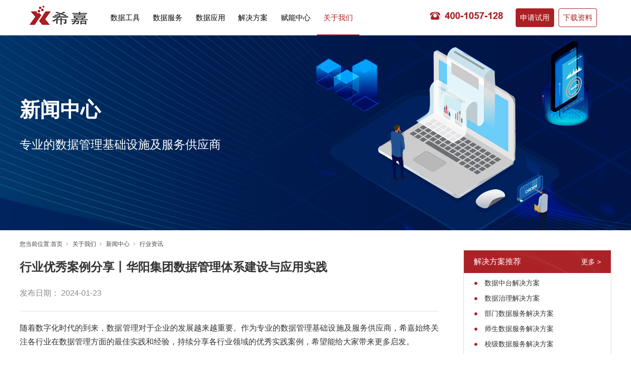

--- FILE ---
content_type: text/html;charset=utf-8
request_url: http://www.xjgreat.com/xinwen_view.aspx?nid=1&typeid=170&id=1112
body_size: 17579
content:
<!DOCTYPE html>


<html lang="zh-cn" xmlns="http://www.w3.org/1999/xhtml">
<head spw="768">

<title>行业优秀案例分享丨华阳集团数据管理体系建设与应用实践 - 北京希嘉创智数据技术有限公司</title> 
<meta name="description" content="随着数字化时代的到来，数据管理对于企业的发展越来越重要。作为专业的数据管理基础设施及服务供应商，希嘉始终关注各行业在数据管理方面的最佳实践和经验，持续分享各行业领域的优秀实践案例，希望能给大家带来更多启发。华阳集团全称为惠州市华阳集团股份有限公司，成立于1993年1月16日，总部位于广东省惠州市。华阳..."/>
<meta name="keywords" content="行业优秀案例分享丨华阳集团数据管理体系建设与应用实践,北京希嘉创智数据技术有限公司"/>


<meta charset="utf-8" />
<meta name="renderer" content="webkit"/>
<meta http-equiv="X-UA-Compatible" content="chrome=1"/>
<meta id="WebViewport" name="viewport" content="width=device-width, initial-scale=1.0, minimum-scale=1.0, maximum-scale=1.0, user-scalable=no, viewport-fit=cover, minimal-ui"/>
<meta name="format-detection" content="telephone=no,email=no"/>
<meta name="applicable-device" content="pc,mobile"/>
<meta http-equiv="Cache-Control" content="no-transform"/>
<script type="text/javascript">(function(){if(window.outerWidth>1024||!window.addEventListener){return;}
var w=document.getElementById('WebViewport');var dw=w.content;var em=true;function orientation(){if(window.orientation!=0){var width,scale;if(em){if(screen.width<767){return;}
width=767;scale=1.06;}else{width=1201;scale=0.65;}
w.content='width='+width+'px, initial-scale='+scale+', minimum-scale='+scale+', maximum-scale='+scale+', user-scalable=no, viewport-fit=cover, minimal-ui';}else{if(em){w.content=dw;}else{var scale=screen.width<=320?'0.25':'0.3';w.content='width=1200px, initial-scale='+scale+', minimum-scale='+scale+', maximum-scale=1.0, user-scalable=no, viewport-fit=cover, minimal-ui';}}}
this.addEventListener('orientationchange',function(){if(/Apple/.test(navigator.vendor||'')||navigator.userAgent.indexOf('Safari')>=0){return;};setTimeout(function(){var fullscrren=window.fullscrren||document.fullscreen;if(!fullscrren)document.location.reload();},20);});orientation();})();</script>
<link rel="stylesheet" data-name="zhishi_zdy.css" type="text/css" href="https://0.rc.xiniu.com/g4/M00/62/78/CgAG0mMPBnKAWA3wAAACPi8FU2g679.css" />
<link rel="stylesheet" id="xg_swiper" href="https://1.rc.xiniu.com/js/pb/slick-1.8.0/slick.min.css"/>
<link rel="stylesheet" data-name="" type="text/css" href="https://1.rc.xiniu.com/js/pb/slick-1.8.0/slick.min.css" />
<link rel="stylesheet" id="respond_measure2" href="https://1.rc.xiniu.com/css/respond/site.respond.measure-tg-2.0.min.css"/><link rel="stylesheet" id="css__xinwen_view" href="https://0.rc.xiniu.com/g5/M00/28/10/CgAGbGbj6HiAPc0eAAGKSwg9IGM538.css?t=20241204171647"/><link rel="bookmark" href="/Images/logo.ico"/>
<link rel="shortcut icon" href="/Images/logo.ico"/>
<script type="text/javascript" id="visit" >var userAgent=navigator.userAgent;if(/MSIE\s+[5678]\./.test(userAgent)){location.href="/Admin/Design/Edition.html?type=2";};var _jtime=new Date();function jsLoad(){window.jLoad=new Date()-_jtime;}function jsError(){window.jLoad=-1;}
</script>

<script type="text/javascript" id="publicjs" src="https://1.rc.xiniu.com/js/pb/3/public.1.6.js" onload="jsLoad()" onerror="jsError()"></script>
</head>

<body class="xg_body">
<form method="get" action="/xinwen_view.aspx?id=1112&nid=1&typeid=170" data-identify="021821821801452192052022132000196215014501982102080" id="form1" data-ntype="2" data-ptype="4" NavigateId="1">


<div class="xg_header" id="xg_header" role="banner" includeId="header041497575176285364880049490912081354893836286">



<section class="xg_section xg_section_fixd p1715mf1715-00002" id="sf1715-00002">
<div class="container p1715mf1715-000020001" id="cf1715-000020001">
<div class="row">
<div class="col-sm-12 col-lg-2 p1715mf1715-041189a7dd6583fa8"><div class="xg_logo p1715mf1715-09c7b9eac72cb303e" logo="1"><h1><a href="/"><img data-src="/Images/logo.png?t=20241204173925" data-src-sm="/Images/m_logo.png?t=20241204173925" src="[data-uri]"  alt="北京希嘉创智数据技术有限公司" title="北京希嘉创智数据技术有限公司" /></a></h1></div></div>
<div class="col-sm-12 col-lg-7 p1715mf1715-047bedf4270f0c46d"><div id="if17150861169c11453cc8d" class="xg_menu p1715mf1715-0861169c11453cc8d" role="navigation"  data-droptype="1" data-mobileshoweffect="0" data-mobilelisttype="0"><ul class="xg_menuUl hidden-sm">
<li data-nid="3" class="xg_menuLi1"><div class="xg_menuTitle1"><a class="xg_menuA1" href="/pro.aspx?nid=3" target="_self">数据工具</a></div></li>
<li data-nid="8" class="xg_menuLi1"><div class="xg_menuTitle1"><a class="xg_menuA1" href="/sv_complex.aspx?nid=8" target="_self">数据服务</a></div></li>
<li data-nid="19" class="xg_menuLi1"><div class="xg_menuTitle1"><a class="xg_menuA1" href="/clients_complex.aspx?nid=19" target="_self">数据应用</a></div></li>
<li data-nid="2" class="xg_menuLi1"><div class="xg_menuTitle1"><a class="xg_menuA1" href="/news_complex.aspx?nid=2" target="_self">解决方案</a></div></li>
<li data-nid="4" class="xg_menuLi1"><div class="xg_menuTitle1"><a class="xg_menuA1" href="/renzheng.aspx?nid=4&typeid=30" target="_self">赋能中心</a></div></li>
<li data-nid="1" class="xg_menuLi1"><div class="xg_menuTitle1"><a class="xg_menuA1" href="/jianjie.aspx?nid=1&typeid=1" target="_self" rel="nofollow">关于我们</a></div></li></ul><div class="xg_menuMobile hidden-lg"><div class="xg_memu_btn"></div><div class="xg_menuPanel"><ul class="xg_menuUl">
<li data-nid="3" class="xg_menuLi1"><div class="xg_menuTitle1"><a class="xg_menuA1" href="/pro.aspx?nid=3" target="_self">数据工具</a></div></li>
<li data-nid="8" class="xg_menuLi1"><div class="xg_menuTitle1"><a class="xg_menuA1" href="/sv_complex.aspx?nid=8" target="_self">数据服务</a></div></li>
<li data-nid="19" class="xg_menuLi1"><div class="xg_menuTitle1"><a class="xg_menuA1" href="/clients_complex.aspx?nid=19" target="_self">数据应用</a></div></li>
<li data-nid="2" class="xg_menuLi1"><div class="xg_menuTitle1"><a class="xg_menuA1" href="/news_complex.aspx?nid=2" target="_self">解决方案</a></div></li>
<li data-nid="4" class="xg_menuLi1"><div class="xg_menuTitle1"><a class="xg_menuA1" href="javascript:void(0)">赋能中心</a></div>
<ul class="xg_menuUl2">
<li data-tid="29" class="xg_menuLi2"><div class="xg_menuTitle2"><a class="xg_menuA2" href="/xuexi.aspx?nid=4&typeid=29">学习中心</a></div></li>
<li data-tid="30" class="xg_menuLi2"><div class="xg_menuTitle2"><a class="xg_menuA2" href="/renzheng.aspx?nid=4&typeid=30">认证中心</a></div></li>
<li data-tid="165" class="xg_menuLi2"><div class="xg_menuTitle2"><a class="xg_menuA2" href="/peix.aspx?nid=4&typeid=165">市场活动</a></div></li>
<li data-tid="164" class="xg_menuLi2"><div class="xg_menuTitle2"><a class="xg_menuA2" href="/prodshow.aspx?nid=31&typeid=68">资料下载</a></div></li></ul></li>
<li data-nid="1" class="xg_menuLi1"><div class="xg_menuTitle1"><a class="xg_menuA1" href="javascript:void(0)">关于我们</a></div>
<ul class="xg_menuUl2">
<li data-tid="1" class="xg_menuLi2"><div class="xg_menuTitle2"><a class="xg_menuA2" href="/jianjie.aspx?nid=1&typeid=1" rel="nofollow">企业简介</a></div></li>
<li data-tid="26" class="xg_menuLi2"><div class="xg_menuTitle2"><a class="xg_menuA2" href="/zhaoxian.aspx?nid=1&typeid=211">招贤纳士</a></div></li>
<li data-tid="73" class="xg_menuLi2"><div class="xg_menuTitle2"><a class="xg_menuA2" href="/lainxi.aspx?nid=1&typeid=73" rel="nofollow">联系我们</a></div></li></ul></li></ul><div class="xg_menuShade"></div></div></div><div class="xg_dropdownlist"><div class="xg_navi_template p1715mf1715-0c60f2e6a23ab4975"  data-rid="3">
<div class="row">
<div class="col-sm-12 col-lg-12 p1715mf1715-0977e47fb9b6f936e">
<div class="row">
<div class="col-sm-12 col-lg-2 p1715mf1715-0dc1d9d487dd6a42e"><div class="xg_text p1715mf1715-0a98418dc351c92ec"><span>数据工具</span></div>
<div class="xg_text p1715mf1715-0a08d812f5f0a543e"><span>联系销售：400-1057-128</span></div>
<div class="xg_text p1715mf1715-0b4721afd472b6926"><span><p>通过数据开发工具体系与数据管理工具体系的搭建，大大提高用户在数据治理和数据管理方面的效率和水平。</p></span></div>
<div class="xg_img p1715mf1715-00f3443c28fb6dc81"><img src="https://0.rc.xiniu.com/g4/M00/54/7D/CgAG0mKkhZGAQeEhAAAxUf9VKqU986.jpg" alt="数据工具" title="数据工具" /></div>
</div>
<div class="col-sm-12 col-lg-10 p1715mf1715-0e58afe917491a779"><div id="if17150a1741c3fd3a3e5b4" class="xg_list p1715mf1715-0a1741c3fd3a3e5b4" data-nid="3" data-ntype="1" data-dtype="3"><div class="data_row row"><div class="data_col col-lg-4 col-sm-6">
<div class="row">
<div class="col-sm-12 col-lg-12 p1715mf1715-0f74039a6e4cbab9f" data-event="2" data-eventid="f1715-0f74039a6e4cbab9f"><div class="xg_text p1715mf1715-0a5f0623533c201ea" data-anids="166,167"><a href="/prod_view.aspx?nid=3&typeid=12&id=256" target="_self"><span>统一数据集成平台</span></a></div>
<div class="xg_img p1715mf1715-0ca1d1936ce300ee9"><img src="https://0.rc.xiniu.com/g4/M00/54/C0/CgAG0mKnA6iAHuI_AAAFuPhZGX4650.png" alt="统一数据集成平台" title="统一数据集成平台" /></div>
<div class="xg_text p1715mf1715-04d96be9838041cc4"><a href="/prod_view.aspx?nid=3&typeid=12&id=256" target="_self"><span><p>多源异构数据集成及数据清洗转换加载</p></span></a></div>
</div></div></div>
<div class="data_col col-lg-4 col-sm-6">
<div class="row">
<div class="col-sm-12 col-lg-12 p1715mf1715-0f74039a6e4cbab9f" data-event="2" data-eventid="f1715-0f74039a6e4cbab9f"><div class="xg_text p1715mf1715-0a5f0623533c201ea" data-anids="166,167"><a href="/prod_view.aspx?nid=3&typeid=13&id=257" target="_self"><span>统一数仓管理平台</span></a></div>
<div class="xg_img p1715mf1715-0ca1d1936ce300ee9"><img src="https://0.rc.xiniu.com/g4/M00/54/C1/CgAG0mKnBFiAVdl7AAAEBsvMVZM826.png" alt="统一数仓管理平台" title="统一数仓管理平台" /></div>
<div class="xg_text p1715mf1715-04d96be9838041cc4"><a href="/prod_view.aspx?nid=3&typeid=13&id=257" target="_self"><span><p>数据标准、数据模型、元数据、主数据等数据资产管理</p></span></a></div>
</div></div></div>
<div class="data_col col-lg-4 col-sm-6">
<div class="row">
<div class="col-sm-12 col-lg-12 p1715mf1715-0f74039a6e4cbab9f" data-event="2" data-eventid="f1715-0f74039a6e4cbab9f"><div class="xg_text p1715mf1715-0a5f0623533c201ea" data-anids="166,167"><a href="/prod_view.aspx?nid=3&typeid=11&id=209" target="_self"><span>统一数据开放平台</span></a></div>
<div class="xg_img p1715mf1715-0ca1d1936ce300ee9"><img src="https://0.rc.xiniu.com/g4/M00/54/C1/CgAG0mKnBFiAVdl7AAAEBsvMVZM826.png" alt="统一数据开放平台" title="统一数据开放平台" /></div>
<div class="xg_text p1715mf1715-04d96be9838041cc4"><a href="/prod_view.aspx?nid=3&typeid=11&id=209" target="_self"><span><p>数据门户服务、数据目录查询、数据申请审批、数据开放安全管理</p></span></a></div>
</div></div></div>
<div class="data_col col-lg-4 col-sm-6">
<div class="row">
<div class="col-sm-12 col-lg-12 p1715mf1715-0f74039a6e4cbab9f" data-event="2" data-eventid="f1715-0f74039a6e4cbab9f"><div class="xg_text p1715mf1715-0a5f0623533c201ea" data-anids="166,167"><a href="/prod_view.aspx?nid=3&typeid=10&id=258" target="_self"><span>数据质量管理平台</span></a></div>
<div class="xg_img p1715mf1715-0ca1d1936ce300ee9"><img src="https://0.rc.xiniu.com/g4/M00/54/C1/CgAG0mKnBFiAVdl7AAAEBsvMVZM826.png" alt="数据质量管理平台" title="数据质量管理平台" /></div>
<div class="xg_text p1715mf1715-04d96be9838041cc4"><a href="/prod_view.aspx?nid=3&typeid=10&id=258" target="_self"><span><p>数据质量检测策略开发、数据质量报告生成，部门数据纠错、个人数据纠错</p></span></a></div>
</div></div></div>
</div></div>
</div></div></div></div></div><div class="xg_navi_template p1715mf1715-027035a3ff847e19a"  data-rid="8">
<div class="row">
<div class="col-sm-12 col-lg-12 p1715mf1715-05f671ef154b87c94">
<div class="row">
<div class="col-sm-12 col-lg-2 p1715mf1715-0e84ec63e7ea421bd"><div class="xg_text p1715mf1715-01c7edbea4b04db3e"><span>数据服务</span></div>
<div class="xg_text p1715mf1715-059df5b8ffe020da0"><span>联系销售：400-1057-128</span></div>
<div class="xg_text p1715mf1715-0d8dadcee866b2f98"><span><p>提供数据标准制定、数据仓库开发服务、数据质量检查服务、数据安全管理服务等数据管理方面的专业服务</p><p><br/></p></span></div>
<div class="xg_img p1715mf1715-051a7f17cf0c0cf08"><img src="https://0.rc.xiniu.com/g4/M00/54/B9/CgAG0mKm98WAFf_1AABYlVsrI5g799.jpg" alt="数据服务" title="数据服务" /></div>
</div>
<div class="col-sm-12 col-lg-10 p1715mf1715-08ef051e24334e5b4"><div id="if171509429ec71b01af4cc" class="xg_list p1715mf1715-09429ec71b01af4cc" data-nid="8" data-ntype="2" data-dtype="3"><div class="data_row row"><div class="data_col col-lg-4 col-sm-6">
<div class="row">
<div class="col-sm-12 col-lg-12 p1715mf1715-005b286313976b7d8" data-event="2" data-eventid="f1715-005b286313976b7d8"><div class="xg_text p1715mf1715-0337c175d86130bee" data-anids="168,169"><a href="/sv_view.aspx?nid=8&typeid=36&id=482" target="_self"><span>数据标准制定服务</span></a></div>
<div class="xg_img p1715mf1715-0990bdff20336445d"><img src="https://0.rc.xiniu.com/g4/M00/54/C0/CgAG0mKnA6iAHuI_AAAFuPhZGX4650.png" alt="数据标准制定服务" title="数据标准制定服务" /></div>
<div class="xg_text p1715mf1715-048d6e98a0f0cd2c0"><span><p>梳理学校业务域数据范围，确认数据资源的准确来源和管理权责，输出校级数据标准，解决数据孤岛问题</p></span></div>
</div></div></div>
<div class="data_col col-lg-4 col-sm-6">
<div class="row">
<div class="col-sm-12 col-lg-12 p1715mf1715-005b286313976b7d8" data-event="2" data-eventid="f1715-005b286313976b7d8"><div class="xg_text p1715mf1715-0337c175d86130bee" data-anids="168,169"><a href="/sv_view.aspx?nid=8&typeid=37&id=483" target="_self"><span>业务数据治理服务</span></a></div>
<div class="xg_img p1715mf1715-0990bdff20336445d"><img src="https://0.rc.xiniu.com/g4/M00/54/C1/CgAG0mKnBFiAVdl7AAAEBsvMVZM826.png" alt="业务数据治理服务" title="业务数据治理服务" /></div>
<div class="xg_text p1715mf1715-048d6e98a0f0cd2c0"><span><p>基于标准规范，进行数据清洗转码等工作，形成标准化数据仓库</p></span></div>
</div></div></div>
<div class="data_col col-lg-4 col-sm-6">
<div class="row">
<div class="col-sm-12 col-lg-12 p1715mf1715-005b286313976b7d8" data-event="2" data-eventid="f1715-005b286313976b7d8"><div class="xg_text p1715mf1715-0337c175d86130bee" data-anids="168,169"><a href="/sv_view.aspx?nid=8&typeid=52&id=484" target="_self"><span>日志数据治理服务</span></a></div>
<div class="xg_img p1715mf1715-0990bdff20336445d"><img src="https://0.rc.xiniu.com/g4/M00/54/C0/CgAG0mKnA6iAHuI_AAAFuPhZGX4650.png" alt="日志数据治理服务" title="日志数据治理服务" /></div>
<div class="xg_text p1715mf1715-048d6e98a0f0cd2c0"><span><p>按照业务需求，对防火墙、交换机、AC/AP、DNS、上网认证、WAF等设备日志数据进行标准化处理工作</p></span></div>
</div></div></div>
<div class="data_col col-lg-4 col-sm-6">
<div class="row">
<div class="col-sm-12 col-lg-12 p1715mf1715-005b286313976b7d8" data-event="2" data-eventid="f1715-005b286313976b7d8"><div class="xg_text p1715mf1715-0337c175d86130bee" data-anids="168,169"><a href="/sv_view.aspx?nid=8&typeid=139&id=485" target="_self"><span>数据安全管理服务</span></a></div>
<div class="xg_img p1715mf1715-0990bdff20336445d"><img src="https://0.rc.xiniu.com/g4/M00/54/C1/CgAG0mKnBFiAVdl7AAAEBsvMVZM826.png" alt="数据安全管理服务" title="数据安全管理服务" /></div>
<div class="xg_text p1715mf1715-048d6e98a0f0cd2c0"><span><p>制定校务数据脱敏加密机制，分类分级管理策略，授权审批流程等，确保数据整体安全管理</p></span></div>
</div></div></div>
<div class="data_col col-lg-4 col-sm-6">
<div class="row">
<div class="col-sm-12 col-lg-12 p1715mf1715-005b286313976b7d8" data-event="2" data-eventid="f1715-005b286313976b7d8"><div class="xg_text p1715mf1715-0337c175d86130bee" data-anids="168,169"><a href="/sv_view.aspx?nid=8&typeid=140&id=486" target="_self"><span>历史数据留存服务</span></a></div>
<div class="xg_img p1715mf1715-0990bdff20336445d"><img src="https://0.rc.xiniu.com/g4/M00/54/C0/CgAG0mKnA6iAHuI_AAAFuPhZGX4650.png" alt="历史数据留存服务" title="历史数据留存服务" /></div>
<div class="xg_text p1715mf1715-048d6e98a0f0cd2c0"><span><p>实现历史数据的切片，查看某一时点的校务指标运行状态、人员状态等历史时点信息的历史数据留存服务</p></span></div>
</div></div></div>
<div class="data_col col-lg-4 col-sm-6">
<div class="row">
<div class="col-sm-12 col-lg-12 p1715mf1715-005b286313976b7d8" data-event="2" data-eventid="f1715-005b286313976b7d8"><div class="xg_text p1715mf1715-0337c175d86130bee" data-anids="168,169"><a href="/sv_view.aspx?nid=8&typeid=141&id=487" target="_self"><span>数据集市开发服务</span></a></div>
<div class="xg_img p1715mf1715-0990bdff20336445d"><img src="https://0.rc.xiniu.com/g4/M00/54/C1/CgAG0mKnBFiAVdl7AAAEBsvMVZM826.png" alt="数据集市开发服务" title="数据集市开发服务" /></div>
<div class="xg_text p1715mf1715-048d6e98a0f0cd2c0"><span><p>提供标准数据共享开放、应用专题数据定制、部门专题业务数据定制等不同场景数据集市建设服务</p></span></div>
</div></div></div>
<div class="data_col col-lg-4 col-sm-6">
<div class="row">
<div class="col-sm-12 col-lg-12 p1715mf1715-005b286313976b7d8" data-event="2" data-eventid="f1715-005b286313976b7d8"><div class="xg_text p1715mf1715-0337c175d86130bee" data-anids="168,169"><a href="/sv_view.aspx?nid=8&typeid=142&id=488" target="_self"><span>系统高可用服务</span></a></div>
<div class="xg_img p1715mf1715-0990bdff20336445d"><img src="https://0.rc.xiniu.com/g4/M00/54/C1/CgAG0mKnBFiAVdl7AAAEBsvMVZM826.png" alt="系统高可用服务" title="系统高可用服务" /></div>
<div class="xg_text p1715mf1715-048d6e98a0f0cd2c0"><span><p>体系化设计校园数据资产管理所需的存储层、网络层、服务器、数据库和应用层的高可用方案</p></span></div>
</div></div></div>
<div class="data_col col-lg-4 col-sm-6">
<div class="row">
<div class="col-sm-12 col-lg-12 p1715mf1715-005b286313976b7d8" data-event="2" data-eventid="f1715-005b286313976b7d8"><div class="xg_text p1715mf1715-0337c175d86130bee" data-anids="168,169"><a href="/sv_view.aspx?nid=8&typeid=143&id=489" target="_self"><span>售后运维服务</span></a></div>
<div class="xg_img p1715mf1715-0990bdff20336445d"><img src="https://0.rc.xiniu.com/g4/M00/54/C1/CgAG0mKnBFiAVdl7AAAEBsvMVZM826.png" alt="售后运维服务" title="售后运维服务" /></div>
<div class="xg_text p1715mf1715-048d6e98a0f0cd2c0"><span><p>提供数据管理相关系统运行维护和巡检服务</p></span></div>
</div></div></div>
</div></div>
</div></div></div></div></div><div class="xg_navi_template p1715mf1715-0d65484ce4bf38a61"  data-rid="19">
<div class="row">
<div class="col-sm-12 col-lg-12 p1715mf1715-08c262dea6413c02a">
<div class="row">
<div class="col-sm-12 col-lg-2 p1715mf1715-0a68134fe61541b2f"><div class="xg_text p1715mf1715-042511ac3e099bb2a"><span>数据应用</span></div>
<div class="xg_text p1715mf1715-0860e71e6668c570c"><span>联系销售：400-1057-128</span></div>
<div class="xg_text p1715mf1715-049f70082a0229b72"><span><p>提供部门数据服务、校级数据服务、师生数据服务等软件平台及服务</p></span></div>
<div class="xg_img p1715mf1715-04cb76b7abe289dd3"><img src="https://0.rc.xiniu.com/g4/M00/54/C6/CgAG0mKnHuSAXzHWAABSHw8coMk651.jpg" alt="数据应用" title="数据应用" /></div>
</div>
<div class="col-sm-12 col-lg-10 p1715mf1715-087fe9b6ecf18a03c"><div id="if17150b52c345bd3c585c0" class="xg_list p1715mf1715-0b52c345bd3c585c0" data-nid="19" data-ntype="2" data-dtype="3"><div class="data_row row"><div class="data_col col-lg-4 col-sm-6">
<div class="row">
<div class="col-sm-12 col-lg-12 p1715mf1715-027e30d8436150aca" data-event="2" data-eventid="f1715-027e30d8436150aca"><div class="xg_text p1715mf1715-0c42d2f718fd25321" data-anids="170,171"><a href="/clients_view.aspx?nid=19&typeid=21&id=581" target="_self"><span>个人数据填报</span></a></div>
<div class="xg_img p1715mf1715-09791078cb8a36f54"><img src="https://0.rc.xiniu.com/g4/M00/54/C1/CgAG0mKnBFiAVdl7AAAEBsvMVZM826.png" alt="个人数据填报" title="个人数据填报" /></div>
<div class="xg_text p1715mf1715-06249451594a3ac97"><a href="/clients_view.aspx?nid=19&typeid=21&id=581" target="_self"><span><p>服务于高校师生，来解决表单的在线数据填报，及填报后数据管理及呈现的产品工具。</p></span></a></div>
</div></div></div>
<div class="data_col col-lg-4 col-sm-6">
<div class="row">
<div class="col-sm-12 col-lg-12 p1715mf1715-027e30d8436150aca" data-event="2" data-eventid="f1715-027e30d8436150aca"><div class="xg_text p1715mf1715-0c42d2f718fd25321" data-anids="170,171"><a href="/clients_view.aspx?nid=19&typeid=144&id=582" target="_self"><span>综合数据分析系统</span></a></div>
<div class="xg_img p1715mf1715-09791078cb8a36f54"><img src="https://0.rc.xiniu.com/g4/M00/54/C0/CgAG0mKnA6iAHuI_AAAFuPhZGX4650.png" alt="综合数据分析系统" title="综合数据分析系统" /></div>
<div class="xg_text p1715mf1715-06249451594a3ac97"><a href="/clients_view.aspx?nid=19&typeid=144&id=582" target="_self"><span><p>灵活配置复杂报表查询钻取，内置丰富组件和模板库，拒绝从零开始。</p></span></a></div>
</div></div></div>
<div class="data_col col-lg-4 col-sm-6">
<div class="row">
<div class="col-sm-12 col-lg-12 p1715mf1715-027e30d8436150aca" data-event="2" data-eventid="f1715-027e30d8436150aca"><div class="xg_text p1715mf1715-0c42d2f718fd25321" data-anids="170,171"><a href="/clients_view.aspx?nid=19&typeid=145&id=583" target="_self"><span>教师个人数字档案系统</span></a></div>
<div class="xg_img p1715mf1715-09791078cb8a36f54"><img src="https://0.rc.xiniu.com/g4/M00/54/C1/CgAG0mKnBFiAVdl7AAAEBsvMVZM826.png" alt="教师个人数字档案系统" title="教师个人数字档案系统" /></div>
<div class="xg_text p1715mf1715-06249451594a3ac97"><a href="/clients_view.aspx?nid=19&typeid=145&id=583" target="_self"><span><p>教师个人教学工作量、科研成果等数据查询，自动生成工作简历、学术简历供下载分享。</p></span></a></div>
</div></div></div>
<div class="data_col col-lg-4 col-sm-6">
<div class="row">
<div class="col-sm-12 col-lg-12 p1715mf1715-027e30d8436150aca" data-event="2" data-eventid="f1715-027e30d8436150aca"><div class="xg_text p1715mf1715-0c42d2f718fd25321" data-anids="170,171"><a href="/clients_view.aspx?nid=19&typeid=146&id=584" target="_self"><span>学生大数据分析系统</span></a></div>
<div class="xg_img p1715mf1715-09791078cb8a36f54"><img src="https://0.rc.xiniu.com/g4/M00/54/C1/CgAG0mKnBFiAVdl7AAAEBsvMVZM826.png" alt="学生大数据分析系统" title="学生大数据分析系统" /></div>
<div class="xg_text p1715mf1715-06249451594a3ac97"><a href="/clients_view.aspx?nid=19&typeid=146&id=584" target="_self"><span><p>大数据辅助学生管理工作，实现精准管理，提高管理效率。</p></span></a></div>
</div></div></div>
<div class="data_col col-lg-4 col-sm-6">
<div class="row">
<div class="col-sm-12 col-lg-12 p1715mf1715-027e30d8436150aca" data-event="2" data-eventid="f1715-027e30d8436150aca"><div class="xg_text p1715mf1715-0c42d2f718fd25321" data-anids="170,171"><a href="/clients_view.aspx?nid=19&typeid=147&id=585" target="_self"><span>师生数据报告</span></a></div>
<div class="xg_img p1715mf1715-09791078cb8a36f54"><img src="https://0.rc.xiniu.com/g4/M00/54/C1/CgAG0mKnBFiAVdl7AAAEBsvMVZM826.png" alt="师生数据报告" title="师生数据报告" /></div>
<div class="xg_text p1715mf1715-06249451594a3ac97"><a href="/clients_view.aspx?nid=19&typeid=147&id=585" target="_self"><span><p>对师生在校生活方方面面的数据分析，给全体师生营造一个良好的生活学习氛围。</p><p><br/></p></span></a></div>
</div></div></div>
<div class="data_col col-lg-4 col-sm-6">
<div class="row">
<div class="col-sm-12 col-lg-12 p1715mf1715-027e30d8436150aca" data-event="2" data-eventid="f1715-027e30d8436150aca"><div class="xg_text p1715mf1715-0c42d2f718fd25321" data-anids="170,171"><a href="/clients_view.aspx?nid=19&typeid=148&id=586" target="_self"><span>智慧网络分析系统</span></a></div>
<div class="xg_img p1715mf1715-09791078cb8a36f54"><img src="https://0.rc.xiniu.com/g4/M00/54/C1/CgAG0mKnBFiAVdl7AAAEBsvMVZM826.png" alt="智慧网络分析系统" title="智慧网络分析系统" /></div>
<div class="xg_text p1715mf1715-06249451594a3ac97"><a href="/clients_view.aspx?nid=19&typeid=148&id=586" target="_self"><span><p>学校网络运行数据经过采集、治理、计算、分析呈现，辅助在运维管理、安全管理上预警决策。</p></span></a></div>
</div></div></div>
<div class="data_col col-lg-4 col-sm-6">
<div class="row">
<div class="col-sm-12 col-lg-12 p1715mf1715-027e30d8436150aca" data-event="2" data-eventid="f1715-027e30d8436150aca"><div class="xg_text p1715mf1715-0c42d2f718fd25321" data-anids="170,171"><a href="/clients_view.aspx?nid=19&typeid=150&id=587" target="_self"><span>院系/部门数据应用</span></a></div>
<div class="xg_img p1715mf1715-09791078cb8a36f54"><img src="https://0.rc.xiniu.com/g4/M00/54/C0/CgAG0mKnA6iAHuI_AAAFuPhZGX4650.png" alt="院系/部门数据应用" title="院系/部门数据应用" /></div>
<div class="xg_text p1715mf1715-06249451594a3ac97"><a href="/clients_view.aspx?nid=19&typeid=150&id=587" target="_self"><span><p>学院数据中心建设、数据填报、绩效考核等服务。</p></span></a></div>
</div></div></div>
<div class="data_col col-lg-4 col-sm-6">
<div class="row">
<div class="col-sm-12 col-lg-12 p1715mf1715-027e30d8436150aca" data-event="2" data-eventid="f1715-027e30d8436150aca"><div class="xg_text p1715mf1715-0c42d2f718fd25321" data-anids="170,171"><a href="/clients_view.aspx?nid=19&typeid=151&id=588" target="_self"><span>综合画像</span></a></div>
<div class="xg_img p1715mf1715-09791078cb8a36f54"><img src="https://0.rc.xiniu.com/g4/M00/54/C0/CgAG0mKnA6iAHuI_AAAFuPhZGX4650.png" alt="综合画像" title="综合画像" /></div>
<div class="xg_text p1715mf1715-06249451594a3ac97"><a href="/clients_view.aspx?nid=19&typeid=151&id=588" target="_self"><span><p>基于高校业务数据集构建师生主题数据画像，直观、形象地体现数据价值。</p><p><br/></p></span></a></div>
</div></div></div>
</div></div>
</div></div></div></div></div><div class="xg_navi_template p1715mf1715-0e659c07fc80f3270"  data-rid="2">
<div class="row">
<div class="col-sm-12 col-lg-12 p1715mf1715-077bf5a826c0ef415">
<div class="row">
<div class="col-sm-12 col-lg-12 p1715mf1715-01e7d0cac342373fb">
<div class="row">
<div class="col-sm-12 col-lg-2 p1715mf1715-0c9a0aa7f5d0fc2f3"><div class="xg_text p1715mf1715-0c7fd3041035c4be0"><span>解决方案</span></div>
<div class="xg_text p1715mf1715-03d4701c7f0e79b0b"><span>联系销售：400-1057-128</span></div>
<div class="xg_text p1715mf1715-03a3f58c535f954c4"><span>提供数据中台、数据治理、部门数据服务、校级数据服务、师生数据服务、政务大数据等解决方案</span></div>
<div class="xg_img p1715mf1715-0236be0d4c3c65fad"><img src="https://0.rc.xiniu.com/g4/M00/54/C6/CgAG0mKnIsiAISsrAAEvL_8dXEc517.jpg" /></div>
</div>
<div class="col-sm-12 col-lg-10 p1715mf1715-07f4fd8cd12e58c69">
<div class="row">
<div class="col-sm-12 col-lg-12 p1715mf1715-0a8af8a7126e62cc8">
<div class="row">
<div class="col-sm-12 col-lg-9 p1715mf1715-0e5748b799b17ebb3"><div class="xg_text p1715mf1715-0c657fa1f450be461"><a href="/news.aspx?nid=2&typeid=152" target="_self"><span>教育领域</span></a></div>
<div id="if171501a2a3d63e83cfc1a" class="xg_list p1715mf1715-01a2a3d63e83cfc1a" data-nid="2" data-ntype="2" data-dtype="2"><div class="data_row row"><div class="data_col col-lg-6 col-sm-6">
<div class="row">
<div class="col-sm-12 col-lg-12 p1715mf1715-002a9e0864bf8b7c2" data-event="2" data-eventid="f1715-002a9e0864bf8b7c2"><div class="xg_text p1715mf1715-06954240be12996d5" data-anids="215,216"><a href="/news.aspx?nid=2&typeid=152" target="_self"><span>数据中台解决方案</span></a></div>
<div class="xg_text p1715mf1715-0105a27bf51b6b3e3"><a href="/news.aspx?nid=2&typeid=152" target="_self"><span><p>构建校级数据资源管理体系，满足数据“进、存、管、出”全生命周期管理。</p></span></a></div>
</div></div></div>
<div class="data_col col-lg-6 col-sm-6">
<div class="row">
<div class="col-sm-12 col-lg-12 p1715mf1715-002a9e0864bf8b7c2" data-event="2" data-eventid="f1715-002a9e0864bf8b7c2"><div class="xg_text p1715mf1715-06954240be12996d5" data-anids="215,216"><a href="/news.aspx?nid=2&typeid=154" target="_self"><span>数据治理解决方案</span></a></div>
<div class="xg_text p1715mf1715-0105a27bf51b6b3e3"><a href="/news.aspx?nid=2&typeid=154" target="_self"><span><p>通过提供“一数一源”梳理，校级标准设计、数据入湖入仓的清洗转换等建设服务。</p></span></a></div>
</div></div></div>
<div class="data_col col-lg-6 col-sm-6">
<div class="row">
<div class="col-sm-12 col-lg-12 p1715mf1715-002a9e0864bf8b7c2" data-event="2" data-eventid="f1715-002a9e0864bf8b7c2"><div class="xg_text p1715mf1715-06954240be12996d5" data-anids="215,216"><a href="/news.aspx?nid=2&typeid=153" target="_self"><span>部门数据服务解决方案</span></a></div>
<div class="xg_text p1715mf1715-0105a27bf51b6b3e3"><a href="/news.aspx?nid=2&typeid=153" target="_self"><span><p><span style="font-family: 微软雅黑, " microsoft="" font-size:=""><span style="font-family: 微软雅黑, " microsoft="" color:="">通过业数融合、数据查询、可视化分析、表单报表等信息化段，全面覆盖部门院系数据服务需求</span>。</span></p></span></a></div>
</div></div></div>
<div class="data_col col-lg-6 col-sm-6">
<div class="row">
<div class="col-sm-12 col-lg-12 p1715mf1715-002a9e0864bf8b7c2" data-event="2" data-eventid="f1715-002a9e0864bf8b7c2"><div class="xg_text p1715mf1715-06954240be12996d5" data-anids="215,216"><a href="/news.aspx?nid=2&typeid=155" target="_self"><span>师生数据服务解决方案</span></a></div>
<div class="xg_text p1715mf1715-0105a27bf51b6b3e3"><a href="/news.aspx?nid=2&typeid=155" target="_self"><span><p>依托于数据治理中台，打通从数据治理到数据分析、数据服务整条链路。</p></span></a></div>
</div></div></div>
<div class="data_col col-lg-6 col-sm-6">
<div class="row">
<div class="col-sm-12 col-lg-12 p1715mf1715-002a9e0864bf8b7c2" data-event="2" data-eventid="f1715-002a9e0864bf8b7c2"><div class="xg_text p1715mf1715-06954240be12996d5" data-anids="215,216"><a href="/news.aspx?nid=2&typeid=156" target="_self"><span>校级数据服务解决方案</span></a></div>
<div class="xg_text p1715mf1715-0105a27bf51b6b3e3"><a href="/news.aspx?nid=2&typeid=156" target="_self"><span><p>依托希嘉的数据集市层，打通从数据资源到数据分析、挖掘整个数据应用全链路。</p></span></a></div>
</div></div></div>
</div></div>
</div>
<div class="col-sm-12 col-lg-3 p1715mf1715-030a80ce4fa4d0b6a"><div class="xg_text p1715mf1715-033d2022b6511d346"><a href="/news.aspx?nid=2&typeid=157" target="_self"><span>政企领域</span></a></div>
<div id="if1715077780e82a6b2d8f1" class="xg_list p1715mf1715-077780e82a6b2d8f1" data-nid="2" data-ntype="2" data-dtype="2"><div class="data_row row"><div class="data_col col-lg-12 col-sm-6">
<div class="row">
<div class="col-sm-12 col-lg-12 p1715mf1715-0f76b2a2de1dd8b70" data-event="2" data-eventid="f1715-0f76b2a2de1dd8b70"><div class="xg_text p1715mf1715-039c33cad948d8c9d" data-anids="217,218"><a href="/news.aspx?nid=2&typeid=157" target="_self"><span>政务大数据解决方案</span></a></div>
<div class="xg_text p1715mf1715-0cde3f4574caa4cee"><a href="/news.aspx?nid=2&typeid=157" target="_self"><span><p>通数据聚合，以大屏可视化展示 “最多跑一次” 改革（数字化转型）整体工作成果，使各级领导、社会各界、广大人民群众更直观理解“最多跑一次”改革能够带来的便捷和价值，更好的践行了政府以人民为中心的发展理念。</p></span></a></div>
</div></div></div>
<div class="data_col col-lg-12 col-sm-6">
<div class="row">
<div class="col-sm-12 col-lg-12 p1715mf1715-0f76b2a2de1dd8b70" data-event="2" data-eventid="f1715-0f76b2a2de1dd8b70"><div class="xg_text p1715mf1715-039c33cad948d8c9d" data-anids="217,218"><a href="/news.aspx?nid=2&typeid=158" target="_self"><span>智能运维管理分析解决方案</span></a></div>
<div class="xg_text p1715mf1715-0cde3f4574caa4cee"><a href="/news.aspx?nid=2&typeid=158" target="_self"><span><p>提升运维的整体效率，保障数据安全，实现对数据的有效管理，不断发掘数据价值。</p></span></a></div>
</div></div></div>
</div></div>
</div></div></div></div></div></div></div></div></div></div></div><div class="xg_navi_template p1715mf1715-0940df4e51ab9b3fc"  data-rid="25">
<div class="row">
<div class="col-sm-12 col-lg-12 p1715mf1715-0ea2f46b30101b79c">
<div class="row">
<div class="col-sm-12 col-lg-2 p1715mf1715-035ebfad4f9e6b384"><div class="xg_text p1715mf1715-0c585111925e66279"><span>典型案例</span></div>
<div class="xg_text p1715mf1715-090f5f544f7860fd0"><span>联系销售：400-1057-128</span></div>
<div class="xg_text p1715mf1715-0de00ef802312dccc"><span>提供一站式的数据集成、标准管理、质量管理、安全管理、数据目录等平台化数据资产管理能力</span></div>
<div class="xg_img p1715mf1715-056b66b34e370dcb7"><img src="https://0.rc.xiniu.com/g4/M00/54/C6/CgAG0mKnKQmAFGk2AADzYIA64pU090.jpg" /></div>
</div>
<div class="col-sm-12 col-lg-10 p1715mf1715-0931cee6b1abe729d">
<div class="row">
<div class="col-sm-12 col-lg-9 p1715mf1715-003478aa21e7344bf"><div class="xg_text p1715mf1715-08444f55f3a8da930"><span><div class="no_content_add"><span>先设置数据</span></div></span></div>
<div id="if17150bc1f8ad1bb4cd30c" class="xg_list p1715mf1715-0bc1f8ad1bb4cd30c"><div class="no_content_add"><span>请先设置数据源</span></div></div>
</div>
<div class="col-sm-12 col-lg-3 p1715mf1715-079cd7c1ff3c76f2b"><div class="xg_text p1715mf1715-045bbb316919df4f6"><span><div class="no_content_add"><span>先设置数据</span></div></span></div>
<div id="if171507fef57bfb1e16790" class="xg_list p1715mf1715-07fef57bfb1e16790"><div class="no_content_add"><span>请先设置数据源</span></div></div>
</div></div></div></div></div></div></div><div class="xg_navi_template p1715mf1715-0d966de68c67cf0d7"  data-rid="4">
<div class="row">
<div class="col-sm-12 col-lg-12 p1715mf1715-074b4b3ca3af780c0"><div id="if171502b8e4db1ee7a7e5a" class="xg_list p1715mf1715-02b8e4db1ee7a7e5a" data-nid="4" data-ntype="2" data-dtype="2"><div class="data_row row"><div class="data_col col-lg-12 col-sm-6"><div class="xg_text p1715mf1715-0311b77e482cfda68"><a href="/xuexi.aspx?nid=4&typeid=29" target="_self"><span>学习中心</span></a></div>
</div>
<div class="data_col col-lg-12 col-sm-6"><div class="xg_text p1715mf1715-0311b77e482cfda68"><a href="/renzheng.aspx?nid=4&typeid=30" target="_self"><span>认证中心</span></a></div>
</div>
<div class="data_col col-lg-12 col-sm-6"><div class="xg_text p1715mf1715-0311b77e482cfda68"><a href="/peix.aspx?nid=4&typeid=165" target="_self"><span>市场活动</span></a></div>
</div>
<div class="data_col col-lg-12 col-sm-6"><div class="xg_text p1715mf1715-0311b77e482cfda68"><a href="/prodshow.aspx?nid=31&typeid=68" target="_self"><span>资料下载</span></a></div>
</div>
</div></div>
</div></div></div><div class="xg_navi_template p1715mf1715-03d83f73add11e18e"  data-rid="1">
<div class="row">
<div class="col-sm-12 col-lg-12 p1715mf1715-0db63415db2e07ac7">
<div class="row">
<div class="col-sm-12 col-lg-12 p1715mf1715-0923dc433f3d8750b">
<div class="row">
<div class="col-sm-12 col-lg-12 p1715mf1715-07797bc058b9410ce"><div id="if17150bd95ec98deae9d2d" class="xg_list p1715mf1715-0bd95ec98deae9d2d" data-nid="1" data-ntype="2" data-dtype="2"><div class="data_row row"><div class="data_col col-lg-12 col-sm-6"><div class="xg_text p1715mf1715-0817cd4ac4f96a058"><a href="/jianjie.aspx?nid=1&typeid=1" rel="nofollow" target="_self"><span>企业简介</span></a></div>
</div>
<div class="data_col col-lg-12 col-sm-6"><div class="xg_text p1715mf1715-0817cd4ac4f96a058"><a href="/zhaoxian.aspx?nid=1&typeid=211" rel="nofollow" target="_self"><span>招贤纳士</span></a></div>
</div>
<div class="data_col col-lg-12 col-sm-6"><div class="xg_text p1715mf1715-0817cd4ac4f96a058"><a href="/lainxi.aspx?nid=1&typeid=73" rel="nofollow" target="_self"><span>联系我们</span></a></div>
</div>
</div></div>
</div></div></div></div></div></div></div></div></div>
</div>
<div class="col-sm-12 col-lg-3 hidden-sm p1715mf1715-0edf886654d3957a7">
<div class="row hidden-sm">
<div class="col-sm-12 col-lg-6 p1715mf1715-058e437f1bedaf184"><div class="xg_img p1715mf1715-0e1be388d958308a8"><img data-src="https://0.rc.xiniu.com/g4/M00/54/7C/CgAG0mKkV6WAFK0BAAAnRkxcDck795.jpg" /></div>
</div>
<div class="col-sm-12 col-lg-3 p1715mf1715-0f6f2c439d6c757e6"><div class="xg_ibtn p1715mf1715-0e1c6545712ad8834"><input id="if17150e1c6545712ad8834" type="button" value="申请试用" /></div>
<div class="xg_ibtn p1715mf1715-0196163d3d834c577"><input id="if17150196163d3d834c577" type="button" value="申请试用" /></div>
</div>
<div class="col-sm-12 col-lg-3 p1715mf1715-0a6a2ec9f92dae94f"><div class="xg_ibtn p1715mf1715-08e6a9b11f92628eb"><a href="/prodshow.aspx?nid=31&typeid=68" target="_self"><input id="if171508e6a9b11f92628eb" type="button" value="下载资料" /></a></div>
</div></div></div></div></div></section>
</div><div class="xg_banner" id="xg_banner" width="100%">

<section class="xg_section  p1740m40002" id="s40002">
<div class="container p1740m400020001" id="c400020001">
<div class="row">
<div class="col-sm-12 col-lg-12"><div id="i8a6fcda8c7eecf58" class="xg_abanner p1740m8a6fcda8c7eecf58 xg_swiper slider single-item-rtl" data-autoplay="4000" data-loop="1" data-grabcursor="1" data-dots="0" data-arrows="0" data-scalheight="238" data-effect="1" data-speed="0" data-mobilarrow="0" data-adaptive="0" data-height="396" data-width="1920" style="overflow: hidden;">
<div class="xg_banner_item"><div class="xg_banner_img"><img data-src="https://0.rc.xiniu.com/g4/M00/62/E3/CgAG0mMRh5GAN5dAAAI6CEyQdWA029.jpg,https://0.rc.xiniu.com/g4/M00/62/E3/CgAG0mMRh5SAClqrAAEXfE9faoA507.jpg" /></div>
<div class="container"></div></div>
</div>
</div></div></div></section>
</div>
<div class="xg_content" id="xg_content" role="main">

<section class="xg_section  p1740m50006" id="s50006">
<div class="container" id="c500060001">
<div class="row">
<div class="col-sm-12 col-lg-12 p1740madb959fd9dfd834c"><div class="xg_text p1740m13f9c52147de02bc"><span>新闻中心</span></div>
<div class="xg_text p1740m5f577e12aceb8fcc"><span>专业的数据管理基础设施及服务供应商</span></div>
</div></div></div></section>

<section class="xg_section  p1740m50004" id="s50004">
<div class="container" id="c500040001">
<div class="row">
<div class="col-sm-12 col-lg-12 p1740ma5b29cb57176cc98"><div class="xg_crumbs p1740mc1a9faa9aa6cc904"><span class="xg_crumbs_item"><span class="xg_crumbs_prefix" data-label="text-prefix">您当前位置:</span><a class="xg_crumbs_a" href="/" target="_self">首页</a></span><span class="xg_crumbs_span"></span><span class="xg_crumbs_item"><a class="xg_crumbs_a" href="/jianjie.aspx?nid=1&typeid=1" target="_self" rel="nofollow">关于我们</a></span><span class="xg_crumbs_span"></span><span class="xg_crumbs_item"><a class="xg_crumbs_a" href="/zhishi.aspx?nid=1&typeid=169">新闻中心</a></span><span class="xg_crumbs_span"></span><span class="xg_crumbs_item"><a class="xg_crumbs_a" href="/zhishi.aspx?nid=1&typeid=170" rel="nofollow">行业资讯</a></span></div>
</div></div></div></section>

<section class="xg_section  p1740m50005" id="s50005">
<div class="container" id="c500050001">
<div class="row">
<div class="col-sm-12 col-lg-6 p1740m41fbe7d9e2c43a65">
<div class="row">
<div class="col-sm-12 col-lg-12 p1740m97e744255f64fba2">
<div class="row">
<div class="col-sm-12 col-lg-12"><div class="xg_text p1740m3e91745619e99568"><span>行业优秀案例分享丨华阳集团数据管理体系建设与应用实践</span></div>
</div></div>
<div class="row">
<div class="col-sm-12 col-lg-12 p1740me839d69cbdfd0124"><div class="xg_text p1740mda915a4594fc72ac"><span>发布日期：</span></div>
<div class="xg_text p1740m4506d094b5002a3f"><span>2024-01-23</span></div>
</div></div>
<div class="row">
<div class="col-sm-12 col-lg-12 p1740m23476952a2e03103"><div class="xg_text p1740mfbdfa69e176ec4ee"><span><p style="text-align: justify; line-height: 2em;"><span style="font-size: 16px;">随着数字化时代的到来，数据管理对于企业的发展越来越重要。作为专业的数据管理基础设施及服务供应商，希嘉始终关注各行业在数据管理方面的最佳实践和经验，持续分享各行业领域的优秀实践案例，希望能给大家带来更多启发。</span></p><p><br/></p><p style="text-align: justify; line-height: 2em;"><span style="font-size: 16px;">华阳集团全称为惠州市华阳集团股份有限公司，成立于1993年1月16日，总部位于广东省惠州市。华阳集团是一家涉及汽车电子、精密压铸、精密电子部件以及LED照明等业务的企业，重点围绕汽车电动化、智能化、网联化、轻量化进行产品布局。</span></p><p><br style="margin: 0px; padding: 0px; outline: 0px; max-width: 100%; box-sizing: border-box !important; overflow-wrap: break-word !important;"/></p><p style="text-align: justify; line-height: 2em;"><span style="font-size: 16px;">在信息技术变革大潮中，华阳集团紧跟时代步伐。随着管理系统建设，数据量规模不断攀升，数据的类型也呈现多样化。目前，数据库根据业务需求的不同，研究和应用背景的不同，从语法、语义、模式等具有异构性的方向，进行独立设计开发，使集团级数据共享、整合与集成应用面临巨大挑战。</span></p><p style="text-align: justify; line-height: 2em;"><span style="font-size: 16px;"><br/></span></p><p style="text-align: center; line-height: 2em;"><span style="font-size: 16px;"><img data-imageid="4454" src="https://0.rc.xiniu.com/g5/M00/12/18/CgAGbGXgQ3mAVthcAAQ_sz-xCJs746.png" style="max-width:100%;" alt="行业优秀案例分享丨华阳集团数据管理体系建设与应用实践" title="行业优秀案例分享丨华阳集团数据管理体系建设与应用实践"/></span></p><p><br style="margin: 0px; padding: 0px; outline: 0px; max-width: 100%; color: rgba(0, 0, 0, 0.9); font-family: system-ui, -apple-system, system-ui, " helvetica="" pingfang="" hiragino="" sans="" microsoft="" yahei="" font-size:="" font-variant-ligatures:="" letter-spacing:="" orphans:="" widows:="" background-color:="" text-decoration-thickness:="" text-decoration-style:="" text-decoration-color:="" box-sizing:="" border-box="" overflow-wrap:="" break-word=""/></p><p style="text-align: justify; line-height: 2em;"><span style="font-size: 16px;">数据管理平台为实现企业的智能检索、智能推荐、智能协同、智能问答和用户画像应用提供了标准化的数据接口和高精度的数学算法服务，实现了企业数字化、数字资产化的历史性蜕变。</span></p><p><br/></p><section data-role="title" data-tools="135编辑器" data-id="136567"><section><section><section><section><p style="text-align: center; line-height: 2em;"><strong><span style="font-size: 20px; color: rgb(0, 112, 192);">01 系统开发设计</span></strong></p></section></section><section><section><section><section><br/></section></section></section></section></section></section></section><section data-role="paragraph"><p style="text-align: justify; line-height: 2em;"><strong><span style="font-size: 16px;">建设目标</span></strong></p><p style="text-align: justify; line-height: 2em;"><span style="font-size: 16px;">华阳集团企业级数据管理体系建设主要目标是实现“一个平台、两个体系、三个特征、四个统一、五个服务”的一体化数据管理全景图。</span></p></section><p style="text-align: justify; line-height: 2em;"><span style="font-size: 16px;">一个平台：搭建一个一体化的数据管理平台；</span></p><p style="text-align: justify; line-height: 2em;"><span style="font-size: 16px;">两个体系：建立数据治理体系和数据管理体系；</span></p><p style="text-align: justify; line-height: 2em;"><span style="font-size: 16px;">三个特征：确保数据的准确性、唯一性、共享性；</span></p><p style="text-align: justify; line-height: 2em;"><span style="font-size: 16px;">四个统一：达到数据的统一标准、统一来源、统一接口、统一服务；</span></p><p style="text-align: justify; line-height: 2em;"><span style="font-size: 16px;">五个服务：提供数据查询、数据调用、数据分发、公共数据资源、数据即时服务。</span></p><p><br style="margin: 0px; padding: 0px; outline: 0px; max-width: 100%; box-sizing: border-box !important; overflow-wrap: break-word !important;"/></p><p style="text-align: justify; line-height: 2em;"><span style="font-size: 16px;">构建企业数据治理体系，依托数据管理平台，对企业各业务系统数据进行数据综合治理，最终形成企业数据资产。搭建数据管理平台，研发智能算法，利用企业数据资产，生成数据模型和业务需求模型，实现企业数据智能检索、智能协同、智能问答机器人和用户画像等AI智能业务场景应用。</span></p><p><br style="margin: 0px; padding: 0px; outline: 0px; max-width: 100%; box-sizing: border-box !important; overflow-wrap: break-word !important;"/></p><p style="text-align: justify; line-height: 2em;"><strong><span style="font-size: 16px;">建设内容</span></strong></p><p style="text-align: justify; line-height: 2em;"><span style="font-size: 16px;">涉及数据范围：根据企业智能应用场景将数据分为感知数据、监测监控数据、经营管控数据、外部数据、历史数据。</span></p><p><br style="margin: 0px; padding: 0px; outline: 0px; max-width: 100%; box-sizing: border-box !important; overflow-wrap: break-word !important;"/></p><p style="text-align: justify; line-height: 2em;"><span style="font-size: 16px;">涉及应用场景：基于数据治理体系框架和数据管理平台，优先建设生产管理、设备管理、安全管理、经营管理等业务智能应用场景，将数字化业务场景应用纳入数据管理体系中，建立统一的数据应用标准规范，实现数据统一性、复用性和共享性。智能应用场景包括智能检索、智能推荐、智能协同（合同履约）、智能问答、用户画像等应用。</span></p><p><br style="margin: 0px; padding: 0px; outline: 0px; max-width: 100%; box-sizing: border-box !important; overflow-wrap: break-word !important;"/></p><p style="text-align: justify; line-height: 2em;"><span style="font-size: 16px;">集团企业级数据管理体系主要通过数据汇聚整合、萃取加工、服务可现及价值变现，建立贯穿数据接入、数据存储、数据汇聚层、数据开发和数据服务的运行管理机制；提供标准的数据规范制度和管控流程，实现数据变资产并服务于应用的总体目标。华阳集团企业级数据管理体系建设思路如图2所示。</span></p><p style="text-align: justify; line-height: 2em;"><span style="font-size: 16px;"><br/></span></p><p style="text-align: center; line-height: 2em;"><span style="font-size: 16px;"><img data-imageid="4455" src="https://0.rc.xiniu.com/g5/M00/12/18/CgAGbGXgRD-AeUILAALFqGYNWBc616.png" style="max-width:100%;" alt="行业优秀案例分享丨华阳集团数据管理体系建设与应用实践" title="行业优秀案例分享丨华阳集团数据管理体系建设与应用实践"/></span></p><p style="text-align: center;"><span style="color: rgb(63, 63, 63); font-size: 12px; font-variant-ligatures: normal; letter-spacing: 1px; orphans: 2; text-align: center; widows: 2; background-color: rgb(255, 255, 255); text-decoration-thickness: initial; text-decoration-style: initial; text-decoration-color: initial; font-family: 微软雅黑, " microsoft="">图2 华阳集团企业级数据管理体系建设思路</span></p><p><span style="color: rgb(63, 63, 63); font-family: PingFangSC-Light; font-size: 12px; font-variant-ligatures: normal; letter-spacing: 1px; orphans: 2; text-align: center; widows: 2; background-color: rgb(255, 255, 255); text-decoration-thickness: initial; text-decoration-style: initial; text-decoration-color: initial;"><br/></span></p><p style="text-align: justify; line-height: 2em;"><span style="font-size: 16px;">数据治理体系：集团数据治理体系实施以DCMM数据治理体系为指导，结合行业实践，形成了“盘、规、治、用”的实施方法论，搭建了一个合理高效的业务数据监管体系，降低了企业业务运营成本，依托数据管理平台，提升了业务处理效率，改善了数据质量，为企业管理决策进行赋能。数据治理体系主要内容包括元数据管理、主数据管理、数据标准管理、数据资产管理、数据质量管理、数据安全管理等。DCMM 数据治理体系框架如图3所示。</span></p><p style="text-align: justify; line-height: 2em;"><span style="font-size: 16px;"><br/></span></p><p style="text-align: center; line-height: 2em;"><span style="font-size: 16px;"><img data-imageid="4456" src="https://0.rc.xiniu.com/g5/M00/12/18/CgAGbGXgRGKAVQcoAAEoS7sV7YE617.png" style="max-width:100%;" alt="行业优秀案例分享丨华阳集团数据管理体系建设与应用实践" title="行业优秀案例分享丨华阳集团数据管理体系建设与应用实践"/></span></p><p style="line-height: 2em; text-align: center;"><span style="color: rgb(63, 63, 63); font-variant-ligatures: normal; letter-spacing: 1px; orphans: 2; text-align: center; widows: 2; background-color: rgb(255, 255, 255); text-decoration-thickness: initial; text-decoration-style: initial; text-decoration-color: initial; font-family: 微软雅黑, " microsoft="" font-size:="">图3 DCMM 数据治理体系框架</span></p><p><br/></p><section data-tools="135编辑器" data-id="136567"><section><section><section><section><p style="text-align: center; line-height: 2em;"><span style="font-size: 20px; color: rgb(0, 112, 192);"><strong>02 关键技术分析</strong></span></p></section></section><section><section><section><section><br/></section></section></section></section></section></section></section><section data-role="paragraph"><p style="text-align: justify; line-height: 2em;"><strong><span style="font-size: 16px;">丨数据采集技术</span></strong></p><p style="text-align: justify; line-height: 2em;"><span style="font-size: 16px;">本系统用到的数据采集技术主要有抓取技术、日志采集技术、数据连接技术和文件导入技术。</span></p></section><p style="text-align: justify; line-height: 2em;"><span style="font-size: 16px;">（1）抓取技术主要通过网络爬虫程序对网页、API等进行数据抓取，实现互联网上所有供应商和客户的企业信息及行业关注焦点新闻。</span></p><p style="text-align: justify; line-height: 2em;"><span style="font-size: 16px;">（2）日志采集技术主要对各应用程序的日志进行采集，实现数据使用的跟踪。</span></p><p style="text-align: justify; line-height: 2em;"><span style="font-size: 16px;">（3）数据库连接技术是使用标准的数据接口协议和数据接口，从企业内部各业务系统中，收集非结构化、半结构化和结构化的数据，且将这些数据存储到数据中心。</span></p><p style="text-align: justify; line-height: 2em;"><span style="font-size: 16px;">（4）文件导入技术，是通过文件导入器将各种格式的文件导入数据中心。</span></p><p><br/></p><p style="text-align: justify; line-height: 2em;"><strong><span style="font-size: 16px;">丨元数据管理设计</span></strong></p><p style="text-align: justify; line-height: 2em;"><span style="font-size: 16px;">元数据管理是数据治理工作的重要组成部分。以元数据为抓手进行数据治理，可以帮助企业更好地对数据资产进行管理，理清数据之间的关系，实现精准高效的分析和决策；可以为数据集成、数据质量管理、数据加工整合、日常运行维护、数据安全管理和业务应用提供基础能力支持。元数据管理通过建立元数据模块、元数据表、元数据视图实现机器自动写代码功能。元数据管理如图4所示。</span></p><p style="text-align: justify; line-height: 2em;"><span style="font-size: 16px;"><br/></span></p><p style="text-align: center; line-height: 2em;"><span style="font-size: 16px;"><img data-imageid="4457" src="https://0.rc.xiniu.com/g5/M00/12/18/CgAGbGXgRJ-AVHWkAAExhRpAjJk481.png" style="max-width:100%;" alt="行业优秀案例分享丨华阳集团数据管理体系建设与应用实践" title="行业优秀案例分享丨华阳集团数据管理体系建设与应用实践"/></span></p><p style="line-height: 2em; text-align: center;"><span style="color: rgb(63, 63, 63); font-variant-ligatures: normal; letter-spacing: 1px; orphans: 2; text-align: center; widows: 2; background-color: rgb(255, 255, 255); text-decoration-thickness: initial; text-decoration-style: initial; text-decoration-color: initial; font-family: 微软雅黑, " microsoft="" font-size:="">图4 元数据管理</span></p><p><br/></p><section data-role="title" data-tools="135编辑器" data-id="135406"><section><section><p style="text-align: justify; line-height: 2em;"><strong><span style="font-size: 16px;">丨数据标准设计</span></strong></p><p style="text-align: justify; line-height: 2em;"><span style="font-size: 16px;">数据标准是为企业建立的一套符合自身实际，涵盖定义、操作、应用多层次数据的标准。数据标准可以划分为两类，即基础性标准和应用性标准。前者主要用于在不同系统间，形成信息的一致理解和统一的坐标参照系统，是信息汇集、交换以及应用的基础，包括数据分类与编码、数据字典；后者是为平台功能发挥所涉及的各个环节，提供一定的标准规范，以保证信息的高效汇集和交换，包括数据采集方法、数据清洗、数据资产管理、数据生命周期管理、数据安全管理等。</span></p></section></section></section><p><br/></p><section data-role="paragraph"><p style="text-align: justify; line-height: 2em;"><strong><span style="font-size: 16px;">丨数据质量控制</span></strong></p><p style="text-align: justify; line-height: 2em;"><span style="font-size: 16px;">主要关注数据记录、关键字段和业务规则三个方面的数据质量控制。</span></p></section><p style="text-align: justify; line-height: 2em;"><span style="font-size: 16px;">系统核对记录数据主要在数据采集、数据清理、数据转化三个阶段，将取得的数据记录和数据总量与系统中反映的数据进行核对，确保电子数据完整性。对于非结构化的数据，系统将用文件数据量和大小与数据提供清单进行对比，核实数据的可用性和完整性。对于结构化的数据，系统将核对总数量和分类汇总项数量。</span></p><p><br style="margin: 0px; padding: 0px; outline: 0px; max-width: 100%; box-sizing: border-box !important; overflow-wrap: break-word !important;"/></p><p style="text-align: justify; line-height: 2em;"><span style="font-size: 16px;">系统验证关键字段采用字段长度核对、最大和最小值审核、孤立点检测、真实性核对、范围核对、空值替换等验证方法对表字段的完整性和乱码进行检验。系统业务规则验证是指利用业务专业标准和业务逻辑，设计一套有效的勾稽检查算法，对系统收集的业务数据进行逻辑校验的过程。</span></p><p><br/></p><section data-role="paragraph"><p style="text-align: justify; line-height: 2em;"><strong><span style="font-size: 16px;">丨数据资产管理</span></strong></p><p style="text-align: justify; line-height: 2em;"><span style="font-size: 16px;">数据资产管理数据提供方通过数据资产管理进行数据资产的信息录入，对资产进行分类产生主题数据。在交换任务的事前、事中和事后都提供实时数据资源管理来保证数据交换的质量。以元数据为核心，通过共享、使用、管理和开发实现数据资产的闭环管理，全面支撑大数据应用。</span></p></section><p><br/></p><section data-role="paragraph"><p style="text-align: justify; line-height: 2em;"><strong><span style="font-size: 16px;">丨数据模型设计</span></strong></p><p style="text-align: justify; line-height: 2em;"><span style="font-size: 16px;">数据模型设计是指从企业业务的视角，对企业业务活动相关数据采用统一、规范的定义和数据建模方法构造模型。数据仓库：主要存储来自源数据系统的明细数据，基本不做数据加工，设置字段命名注释等，均需要跟源数据系统保持一致。</span></p></section><p><br/></p><section data-tools="135编辑器" data-id="136567"><section><section><section><section><p style="text-align: center; line-height: 2em;"><span style="font-size: 20px; color: rgb(0, 112, 192);"><strong>03 效果展示</strong></span></p></section></section><section><section><section><section><br/></section></section></section></section></section></section></section><p style="text-align: justify; line-height: 2em;"><span style="font-size: 16px;">华阳集团企业级数据管理体系确保了业务数据的唯一性、准确性和共享性，为企业业务应用系统和AI智能应用服务提供了来源统一、接口统一和标准统一的业务数据。</span></p><p><br style="margin: 0px; padding: 0px; outline: 0px; max-width: 100%; box-sizing: border-box !important; overflow-wrap: break-word !important;"/></p><p style="text-align: justify; line-height: 2em;"><span style="font-size: 16px;">产品定位：通过用户画像可以了解目标用户的需求、行为和特征，从而帮助产品定位，确定产品的功能和目标用户群体。</span></p><p><br style="margin: 0px; padding: 0px; outline: 0px; max-width: 100%; box-sizing: border-box !important; overflow-wrap: break-word !important;"/></p><p style="text-align: justify; line-height: 2em;"><span style="font-size: 16px;">用户需求挖掘：通过用户画像可以挖掘用户的潜在需求和行为特征，从而帮助产品开发团队更好地了解用户需求，改进和完善产品。</span></p><p><br style="margin: 0px; padding: 0px; outline: 0px; max-width: 100%; box-sizing: border-box !important; overflow-wrap: break-word !important;"/></p><p style="text-align: justify; line-height: 2em;"><span style="font-size: 16px;">产品优化和改进：通过用户画像可以了解产品的缺陷和不足，从而帮助产品团队发现问题并进行优化和改进，提升用户体验和产品质量。</span></p><p><br/></p><section data-tools="135编辑器" data-id="136211"><section><section><section data-autoskip="1"><p style="text-align: justify; line-height: 2em;"><span style="font-size: 16px;">本文基于企业级数据管理体系建设及应用实践，分析了数据管理体系建设对于企业生产经营的重要意义，阐述了构建企业数据管理体系的整体技术架构和实施方案，总结了集团数据资产应用到AI智能服务最前沿的实践经验。</span></p></section></section></section></section></span></div>
</div></div>
<div class="row">
<div class="col-sm-12 col-lg-12 p1740m829e746b35c945f6"><div class="xg_prevnext p1740m6c7a4c0dc47f986c"><span class="xg_prevnext_item"><a href="/xinwen_view.aspx?nid=1&typeid=170&id=1114" class="xg_prevnext_up"><span class="xg_prevnext_ptext">上一篇：</span><span class="xg_prevnext_ptitle">大模型市场竞争白热化：技术不是门槛，数据才是</span></a></span><span class="xg_prevnext_item"><a href="/xinwen_view.aspx?nid=1&typeid=170&id=1110" class="xg_prevnext_down"><span class="xg_prevnext_ntext">下一篇：</span><span class="xg_prevnext_ntitle">一文读懂数据标准中的属性定义与元数据的区别</span></a></span></div>
</div></div></div></div></div>
<div class="col-sm-12 col-lg-6 p1740m2c9448ccd4f60fcf">
<div class="row">
<div class="col-sm-12 col-lg-12 p1740m50343e1f025958e7">
<div class="row">
<div class="col-sm-12 col-lg-12 p1740m0a27e8bd2ce79535">
<div class="row">
<div class="col-sm-8 col-lg-6 p1740meff7e1e2f7f21e8c"><div id="ic80333cfd8257ed0" class="xg_html p1740mc80333cfd8257ed0"><p>解决方案推荐</p></div>
</div>
<div class="col-sm-4 col-lg-6"><div id="i1306b12995ea43ad" class="xg_html p1740m1306b12995ea43ad"><a href="/news_complex.aspx?nid=2" target="_self"><p>更多 &gt;</p></a></div>
</div></div></div></div>
<div class="row">
<div class="col-sm-12 col-lg-12"><div id="ie232f28b37fbbebf" class="xg_list p1740me232f28b37fbbebf" data-nid="2" data-ntype="2" data-dtype="2"><div class="data_row row"><div class="data_col col-lg-12 col-sm-12">
<div class="row">
<div class="col-sm-1 col-lg-1"><div id="ib726bc9059c72172" class="xg_html p1740mb726bc9059c72172"><p>●</p></div>
</div>
<div class="col-sm-11 col-lg-11"><div class="xg_text p1740m107cce8993e0ab13"><a href="/news.aspx?nid=2&typeid=152" target="_self"><span>数据中台解决方案</span></a></div>
</div></div></div>
<div class="data_col col-lg-12 col-sm-12">
<div class="row">
<div class="col-sm-1 col-lg-1"><div id="ib726bc9059c72172" class="xg_html p1740mb726bc9059c72172"><p>●</p></div>
</div>
<div class="col-sm-11 col-lg-11"><div class="xg_text p1740m107cce8993e0ab13"><a href="/news.aspx?nid=2&typeid=154" target="_self"><span>数据治理解决方案</span></a></div>
</div></div></div>
<div class="data_col col-lg-12 col-sm-12">
<div class="row">
<div class="col-sm-1 col-lg-1"><div id="ib726bc9059c72172" class="xg_html p1740mb726bc9059c72172"><p>●</p></div>
</div>
<div class="col-sm-11 col-lg-11"><div class="xg_text p1740m107cce8993e0ab13"><a href="/news.aspx?nid=2&typeid=153" target="_self"><span>部门数据服务解决方案</span></a></div>
</div></div></div>
<div class="data_col col-lg-12 col-sm-12">
<div class="row">
<div class="col-sm-1 col-lg-1"><div id="ib726bc9059c72172" class="xg_html p1740mb726bc9059c72172"><p>●</p></div>
</div>
<div class="col-sm-11 col-lg-11"><div class="xg_text p1740m107cce8993e0ab13"><a href="/news.aspx?nid=2&typeid=155" target="_self"><span>师生数据服务解决方案</span></a></div>
</div></div></div>
<div class="data_col col-lg-12 col-sm-12">
<div class="row">
<div class="col-sm-1 col-lg-1"><div id="ib726bc9059c72172" class="xg_html p1740mb726bc9059c72172"><p>●</p></div>
</div>
<div class="col-sm-11 col-lg-11"><div class="xg_text p1740m107cce8993e0ab13"><a href="/news.aspx?nid=2&typeid=156" target="_self"><span>校级数据服务解决方案</span></a></div>
</div></div></div>
<div class="data_col col-lg-12 col-sm-12">
<div class="row">
<div class="col-sm-1 col-lg-1"><div id="ib726bc9059c72172" class="xg_html p1740mb726bc9059c72172"><p>●</p></div>
</div>
<div class="col-sm-11 col-lg-11"><div class="xg_text p1740m107cce8993e0ab13"><a href="/news.aspx?nid=2&typeid=157" target="_self"><span>政务大数据解决方案</span></a></div>
</div></div></div>
</div></div>
</div></div></div></div>
<div class="row">
<div class="col-sm-12 col-lg-12 p1740m1b0668d80c52fb40">
<div class="row">
<div class="col-sm-12 col-lg-12 p1740m7cf007784c815070">
<div class="row">
<div class="col-sm-8 col-lg-6"><div id="i597094318861e3be" class="xg_html p1740m597094318861e3be"><p>相关案例推荐</p></div>
</div>
<div class="col-sm-4 col-lg-6"><div id="i875759bf2f872c73" class="xg_html p1740m875759bf2f872c73"><p>更多 &gt;</p></div>
</div></div></div></div>
<div class="row">
<div class="col-sm-12 col-lg-12 p1740m2fed8c387f9daa1f">
<div class="f283 p1740c0a0dfe23f4df8a62 p1740m0a0dfe23f4df8a62" id="c0a0dfe23f4df8a62" data-tag="283">
<div class="row">
<div class="col-sm-12 col-lg-12"><div id="id62a3945fd15f376" class="xg_list p1740cd62a3945fd15f376 p1740md62a3945fd15f376" data-nid="1" data-ntype="2" data-dtype="3"><div class="data_row row"><div class="data_col col-lg-12 col-sm-4">
<div class="row">
<div class="col-sm-12 col-lg-12 p1740m43589009b48bacfb"><div class="xg_img p1740m89fc72beb8a6d17b"><a><img data-src="" alt="公司简介" title="公司简介" /></a></div>
</div></div>
<div class="row">
<div class="col-sm-12 col-lg-12 p1740md0e7bc0cb503460f"><div class="xg_text p1740m11e09bd34158ab42"><a><span>公司简介</span></a></div>
</div></div></div>
<div class="data_col col-lg-12 col-sm-4">
<div class="row">
<div class="col-sm-12 col-lg-12 p1740m43589009b48bacfb"><div class="xg_img p1740m89fc72beb8a6d17b"><a><img data-src="" alt="电网数智化转型｜由信息化到数字化迈向数智化" title="电网数智化转型｜由信息化到数字化迈向数智化" /></a></div>
</div></div>
<div class="row">
<div class="col-sm-12 col-lg-12 p1740md0e7bc0cb503460f"><div class="xg_text p1740m11e09bd34158ab42"><a><span>电网数智化转型｜由信息化到数字化迈向数智化</span></a></div>
</div></div></div>
<div class="data_col col-lg-12 col-sm-4">
<div class="row">
<div class="col-sm-12 col-lg-12 p1740m43589009b48bacfb"><div class="xg_img p1740m89fc72beb8a6d17b"><a><img data-src="" alt="鹤壁职业技术学院：数据治理赋能智慧校园新形态、新场景、新模式" title="鹤壁职业技术学院：数据治理赋能智慧校园新形态、新场景、新模式" /></a></div>
</div></div>
<div class="row">
<div class="col-sm-12 col-lg-12 p1740md0e7bc0cb503460f"><div class="xg_text p1740m11e09bd34158ab42"><a><span>鹤壁职业技术学院：数据治理赋能智慧校园新形态、新场景、新模式</span></a></div>
</div></div></div>
<div class="data_col col-lg-12 col-sm-4">
<div class="row">
<div class="col-sm-12 col-lg-12 p1740m43589009b48bacfb"><div class="xg_img p1740m89fc72beb8a6d17b"><a><img data-src="" alt="一文分清：数据要素、数据资源、数据资产、数字资产、数据管理、数据治理、数字资产入表" title="一文分清：数据要素、数据资源、数据资产、数字资产、数据管理、数据治理、数字资产入表" /></a></div>
</div></div>
<div class="row">
<div class="col-sm-12 col-lg-12 p1740md0e7bc0cb503460f"><div class="xg_text p1740m11e09bd34158ab42"><a><span>一文分清：数据要素、数据资源、数据资产、数字资产、数据管理、数据治理、数字资产入表</span></a></div>
</div></div></div>
<div class="data_col col-lg-12 col-sm-4">
<div class="row">
<div class="col-sm-12 col-lg-12 p1740m43589009b48bacfb"><div class="xg_img p1740m89fc72beb8a6d17b"><a><img data-src="" alt="干货分享丨数据质量的6大检核维度" title="干货分享丨数据质量的6大检核维度" /></a></div>
</div></div>
<div class="row">
<div class="col-sm-12 col-lg-12 p1740md0e7bc0cb503460f"><div class="xg_text p1740m11e09bd34158ab42"><a><span>干货分享丨数据质量的6大检核维度</span></a></div>
</div></div></div>
<div class="data_col col-lg-12 col-sm-4">
<div class="row">
<div class="col-sm-12 col-lg-12 p1740m43589009b48bacfb"><div class="xg_img p1740m89fc72beb8a6d17b"><a><img data-src="" alt="武汉大学：从顶层设计出发推动高校数字化转型" title="武汉大学：从顶层设计出发推动高校数字化转型" /></a></div>
</div></div>
<div class="row">
<div class="col-sm-12 col-lg-12 p1740md0e7bc0cb503460f"><div class="xg_text p1740m11e09bd34158ab42"><a><span>武汉大学：从顶层设计出发推动高校数字化转型</span></a></div>
</div></div></div>
</div></div>
</div></div></div></div></div></div></div>
<div class="row">
<div class="col-sm-12 col-lg-12 p1740m050ab33aeaa52d3f">
<div class="row">
<div class="col-sm-12 col-lg-12 p1740m0fb88beebc8e7f01">
<div class="row">
<div class="col-sm-12 col-lg-12"><div id="ib388366434c8c4da" class="xg_html p1740mb388366434c8c4da"><a href="/lainxi.aspx?nid=1&typeid=73" rel="nofollow" target="_self"><p>定制解决方案，请联系400-1057-128</p></a></div>
</div></div></div></div></div></div></div></div></div></section>
</div>
<div class="xg_footer" id="xg_footer" role="contentinfo" includeId="footer2975477520536229683988434735815942312149132">



<section class="xg_section  p1716mf1716-00005" id="sf1716-00005">
<div class="container p1716mf1716-000050001" id="cf1716-000050001">
<div class="row">
<div class="col-sm-12 col-lg-12 p1716mf1716-0341bbe810ac93f8b">
<div class="row">
<div class="col-sm-12 col-lg-7"><div id="if17160240be89e7e65d131" class="xg_html p1716mf1716-0240be89e7e65d131"><p>专业的数据管理基础设施及服务供应商</p></div>
</div>
<div class="col-sm-12 col-lg-2"><div class="xg_ibtn p1716mf1716-02a1a1e74e00db3ff"><input id="if171602a1a1e74e00db3ff" type="button" value="申请试用" /></div>
</div>
<div class="col-sm-12 col-lg-3"><div class="xg_ibtn p1716mf1716-00d67848108f6fd60"><a href="/prodshow.aspx?nid=31&typeid=68" target="_self"><input id="if171600d67848108f6fd60" type="button" value="下载资料" /></a></div>
</div></div></div></div></div></section>

<section class="xg_section  p1716mf1716-00001" id="sf1716-00001">
<div class="container p1716mf1716-000010001" id="cf1716-000010001">
<div class="row">
<div class="col-sm-12 col-lg-12 p1716mf1716-07d151d8e3142d410">
<div class="row">
<div class="col-sm-12 col-lg-9">
<div class="row">
<div class="col-sm-12 col-lg-3 p1716mf1716-00ed5fa26338d0d78"><div class="xg_text p1716mf1716-0c1f2b6058e0af7d9"><span>数据工具</span></div>
<div class="xg_img p1716mf1716-017d0a66d4d81466b"><img data-src="https://0.rc.xiniu.com/g4/M00/54/85/CgAG0mKl3yiAPzAeAAAORlCI3hE357.png" /></div>
<div id="if17160a914a1f8a2313210" class="xg_list p1716mf1716-0a914a1f8a2313210" data-nid="3" data-ntype="1" data-dtype="3"><div class="data_row row"><div class="data_col col-lg-12 col-sm-6"><div class="xg_text p1716mf1716-0a07c006f7922c42b"><a href="/prod_view.aspx?nid=3&typeid=12&id=256" target="_self"><span>统一数据集成平台</span></a></div>
</div>
<div class="data_col col-lg-12 col-sm-6"><div class="xg_text p1716mf1716-0a07c006f7922c42b"><a href="/prod_view.aspx?nid=3&typeid=13&id=257" target="_self"><span>统一数仓管理平台</span></a></div>
</div>
<div class="data_col col-lg-12 col-sm-6"><div class="xg_text p1716mf1716-0a07c006f7922c42b"><a href="/prod_view.aspx?nid=3&typeid=11&id=209" target="_self"><span>统一数据开放平台</span></a></div>
</div>
<div class="data_col col-lg-12 col-sm-6"><div class="xg_text p1716mf1716-0a07c006f7922c42b"><a href="/prod_view.aspx?nid=3&typeid=10&id=258" target="_self"><span>数据质量管理平台</span></a></div>
</div>
</div></div>
</div>
<div class="col-sm-12 col-lg-3 p1716mf1716-0e76d54c81468c754"><div class="xg_text p1716mf1716-0219a4579a2e5120d"><span>数据服务</span></div>
<div class="xg_img p1716mf1716-0ddbd5a90900a2229"><img data-src="https://0.rc.xiniu.com/g4/M00/54/85/CgAG0mKl3yiAPzAeAAAORlCI3hE357.png" /></div>
<div id="if17160d4ecce55c3f240eb" class="xg_list p1716mf1716-0d4ecce55c3f240eb" data-nid="8" data-ntype="2" data-dtype="3"><div class="data_row row"><div class="data_col col-lg-12 col-sm-6"><div class="xg_text p1716mf1716-084b9754536e99feb"><a href="/sv_view.aspx?nid=8&typeid=36&id=482" target="_self"><span>数据标准制定服务</span></a></div>
</div>
<div class="data_col col-lg-12 col-sm-6"><div class="xg_text p1716mf1716-084b9754536e99feb"><a href="/sv_view.aspx?nid=8&typeid=37&id=483" target="_self"><span>业务数据治理服务</span></a></div>
</div>
<div class="data_col col-lg-12 col-sm-6"><div class="xg_text p1716mf1716-084b9754536e99feb"><a href="/sv_view.aspx?nid=8&typeid=52&id=484" target="_self"><span>日志数据治理服务</span></a></div>
</div>
<div class="data_col col-lg-12 col-sm-6"><div class="xg_text p1716mf1716-084b9754536e99feb"><a href="/sv_view.aspx?nid=8&typeid=139&id=485" target="_self"><span>数据安全管理服务</span></a></div>
</div>
<div class="data_col col-lg-12 col-sm-6"><div class="xg_text p1716mf1716-084b9754536e99feb"><a href="/sv_view.aspx?nid=8&typeid=140&id=486" target="_self"><span>历史数据留存服务</span></a></div>
</div>
<div class="data_col col-lg-12 col-sm-6"><div class="xg_text p1716mf1716-084b9754536e99feb"><a href="/sv_view.aspx?nid=8&typeid=141&id=487" target="_self"><span>数据集市开发服务</span></a></div>
</div>
<div class="data_col col-lg-12 col-sm-6"><div class="xg_text p1716mf1716-084b9754536e99feb"><a href="/sv_view.aspx?nid=8&typeid=142&id=488" target="_self"><span>系统高可用服务</span></a></div>
</div>
<div class="data_col col-lg-12 col-sm-6"><div class="xg_text p1716mf1716-084b9754536e99feb"><a href="/sv_view.aspx?nid=8&typeid=143&id=489" target="_self"><span>售后运维服务</span></a></div>
</div>
</div></div>
</div>
<div class="col-sm-12 col-lg-3 hidden-sm p1716mf1716-04185f7ebb2b5b428"><div class="xg_text p1716mf1716-0e464f950fa2821ca"><span>数据应用</span></div>
<div class="xg_img p1716mf1716-01b9dda66dd782986"><img data-src="https://0.rc.xiniu.com/g4/M00/54/85/CgAG0mKl3yiAPzAeAAAORlCI3hE357.png" /></div>
<div id="if17160d92cfc7d839695a4" class="xg_list p1716mf1716-0d92cfc7d839695a4" data-nid="19" data-ntype="2" data-dtype="3"><div class="data_row row"><div class="data_col col-lg-12 col-sm-6"><div class="xg_text p1716mf1716-0d60ffedf24669e94"><a href="/clients_view.aspx?nid=19&typeid=21&id=581" target="_self"><span>个人数据填报</span></a></div>
</div>
<div class="data_col col-lg-12 col-sm-6"><div class="xg_text p1716mf1716-0d60ffedf24669e94"><a href="/clients_view.aspx?nid=19&typeid=144&id=582" target="_self"><span>综合数据分析系统</span></a></div>
</div>
<div class="data_col col-lg-12 col-sm-6"><div class="xg_text p1716mf1716-0d60ffedf24669e94"><a href="/clients_view.aspx?nid=19&typeid=145&id=583" target="_self"><span>教师个人数字档案系统</span></a></div>
</div>
<div class="data_col col-lg-12 col-sm-6"><div class="xg_text p1716mf1716-0d60ffedf24669e94"><a href="/clients_view.aspx?nid=19&typeid=146&id=584" target="_self"><span>学生大数据分析系统</span></a></div>
</div>
<div class="data_col col-lg-12 col-sm-6"><div class="xg_text p1716mf1716-0d60ffedf24669e94"><a href="/clients_view.aspx?nid=19&typeid=147&id=585" target="_self"><span>师生数据报告</span></a></div>
</div>
<div class="data_col col-lg-12 col-sm-6"><div class="xg_text p1716mf1716-0d60ffedf24669e94"><a href="/clients_view.aspx?nid=19&typeid=148&id=586" target="_self"><span>智慧网络分析系统</span></a></div>
</div>
<div class="data_col col-lg-12 col-sm-6"><div class="xg_text p1716mf1716-0d60ffedf24669e94"><a href="/clients_view.aspx?nid=19&typeid=150&id=587" target="_self"><span>院系/部门数据应用</span></a></div>
</div>
<div class="data_col col-lg-12 col-sm-6"><div class="xg_text p1716mf1716-0d60ffedf24669e94"><a href="/clients_view.aspx?nid=19&typeid=151&id=588" target="_self"><span>综合画像</span></a></div>
</div>
</div></div>
</div>
<div class="col-sm-12 col-lg-3 hidden-sm p1716mf1716-01f688280baa05d85"><div class="xg_text p1716mf1716-0661b2c2a8726f7f0"><span>解决方案</span></div>
<div class="xg_img p1716mf1716-0189588bbec608aba"><img data-src="https://0.rc.xiniu.com/g4/M00/54/85/CgAG0mKl3yiAPzAeAAAORlCI3hE357.png" /></div>
<div id="if171602748e43846b3d210" class="xg_list p1716mf1716-02748e43846b3d210" data-nid="2" data-ntype="2" data-dtype="2"><div class="data_row row"><div class="data_col col-lg-12 col-sm-6"><div class="xg_text p1716mf1716-00c4a2b41708f2540"><a href="/news.aspx?nid=2&typeid=152" target="_self"><span>数据中台解决方案</span></a></div>
</div>
<div class="data_col col-lg-12 col-sm-6"><div class="xg_text p1716mf1716-00c4a2b41708f2540"><a href="/news.aspx?nid=2&typeid=154" target="_self"><span>数据治理解决方案</span></a></div>
</div>
<div class="data_col col-lg-12 col-sm-6"><div class="xg_text p1716mf1716-00c4a2b41708f2540"><a href="/news.aspx?nid=2&typeid=153" target="_self"><span>部门数据服务解决方案</span></a></div>
</div>
<div class="data_col col-lg-12 col-sm-6"><div class="xg_text p1716mf1716-00c4a2b41708f2540"><a href="/news.aspx?nid=2&typeid=155" target="_self"><span>师生数据服务解决方案</span></a></div>
</div>
<div class="data_col col-lg-12 col-sm-6"><div class="xg_text p1716mf1716-00c4a2b41708f2540"><a href="/news.aspx?nid=2&typeid=156" target="_self"><span>校级数据服务解决方案</span></a></div>
</div>
<div class="data_col col-lg-12 col-sm-6"><div class="xg_text p1716mf1716-00c4a2b41708f2540"><a href="/news.aspx?nid=2&typeid=157" target="_self"><span>政务大数据解决方案</span></a></div>
</div>
<div class="data_col col-lg-12 col-sm-6"><div class="xg_text p1716mf1716-00c4a2b41708f2540"><a href="/news.aspx?nid=2&typeid=158" target="_self"><span>智能运维管理分析解决方案</span></a></div>
</div>
</div></div>
</div></div></div>
<div class="col-sm-12 col-lg-3 p1716mf1716-0804725c572141ca5">
<div class="row">
<div class="col-sm-12 col-lg-12"><div id="if17160133bd5eb42c568b7" class="xg_html p1716mf1716-0133bd5eb42c568b7"><p>联系我们</p></div>
</div></div>
<div class="row">
<div class="col-sm-12 col-lg-12"><div id="if17160a3882e73ba0957fd" class="xg_html p1716mf1716-0a3882e73ba0957fd"><p>业务咨询</p></div>
<div id="if17160b34491800fa83bf0" class="xg_html p1716mf1716-0b34491800fa83bf0"><p>400-1057-128<br></p></div>
<div id="if1716071e0b041851c5680" class="xg_html p1716mf1716-071e0b041851c5680"><p>售后反馈邮箱</p></div>
<div id="if17160de0d508d86543be3" class="xg_html p1716mf1716-0de0d508d86543be3"><p>service01@xjgreat.com&nbsp;<br></p></div>
</div></div>
<div class="row">
<div class="col-sm-12 col-lg-12"><div id="if17160cece798d5f90fa2e" class="xg_html p1716mf1716-0cece798d5f90fa2e"><p>扫一扫，关注微信公众号<br></p></div>
<div class="xg_img p1716mf1716-06ccf1458b811abde"><img data-src="https://0.rc.xiniu.com/g4/M00/54/85/CgAG0mKl5wGAPXYCAAAvvnlTOz8777.png" /></div>
</div></div></div></div></div></div>
<div class="row">
<div class="col-sm-12 col-lg-12 p1716mf1716-0ad307008fe0c1508">
<div class="row">
<div class="col-sm-12 col-lg-4"><div id="if171608d08b5990310810f" class="xg_html p1716mf1716-08d08b5990310810f"><p class="">&nbsp;© 2023 北京希嘉创智数据技术有限公司</p></div>
</div>
<div class="col-sm-12 col-lg-7 p1716mf1716-068a3b7e34c493ab8"><div id="if171603c097024590d85a2" class="xg_html p1716mf1716-03c097024590d85a2"><a href="https://beian.miit.gov.cn/" rel="nofollow" target="_blank"><p>京ICP备16002519号</p></a></div>
<div id="if1716034650128e087e679" class="xg_html p1716mf1716-034650128e087e679"><a href="https://www.beian.gov.cn/portal/registerSystemInfo?recordcode=11010502052220" rel="nofollow" target="_blank"><p>京公网安备 11010502052220号</p></a></div>
</div>
<div class="col-sm-12 col-lg-1 p1716mf1716-035c4e661c66b871b"><div id="if17160a4fb648217138412" class="xg_html p1716mf1716-0a4fb648217138412"><a href="/sitemap.aspx" target="_self"><p>网站地图</p></a></div>
</div></div></div></div></div></section>
</div>


<script type='text/javascript'>(function(){function e(b,a){var c=b.getItem(a);if(!c)return'';c=JSON.parse(c);return c.time&&new Date(c.time)<new Date?'':c.val||''}var l=new Date,g=null,k=function(){window.acessFinish=new Date-l};window.addEventListener?window.addEventListener('load',k):window.attachEvent&&window.attachEvent('onload',k);var g=setTimeout(function(){g&&clearTimeout(g);var b=document.location.href,a;a=/\.html|.htm/.test(document.location.href)?document.forms[0].getAttribute('Page'):'';b='/Admin/Access/Load.ashx?ver\x3d1\x26req\x3d'+h(b);a&&(b+='\x26f\x3d'+h(a));a=h(window.document.referrer);if(!(2E3<a.length)){var c=e(localStorage,'_hcid'),f=e(sessionStorage,'_hsid'),d=e(localStorage,'_huid');a&&(b+='\x26ref\x3d'+a);c&&(b+='\x26_hcid\x3d'+c);f&&(b+='\x26_hsid\x3d'+f);d&&(b+='\x26_huid\x3d'+d);b+='\x26sw\x3d'+screen.width+'\x26sh\x3d'+screen.height;b+='\x26cs\x3d'+(window.jLoad?window.jLoad:-1);$?$.getScript(b):(a=document.createElement('script'),a.src=b,document.body.appendChild(a))}},3E3),d=null,h=function(b){if(!b)return'';if(!d){d={};for(var a=0;10>a;a++)d[String.fromCharCode(97+a)]='0'+a.toString();for(a=10;26>a;a++)d[String.fromCharCode(97+a)]=a.toString()}for(var c='',f,e,g=b.length,a=0;a<g;a++)f=b.charAt(a),c=(e=d[f])?c+('x'+e):c+f;return encodeURIComponent(c).replace(/%/g,'x50').replace(/\./g,'x51')}})();</script>

</form>
</body>
<script type="text/javascript" id="slick.min.js" src="https://1.rc.xiniu.com/js/pb/slick-1.8.0/slick.min.js?t=1"></script>
<script type="text/javascript">//下拉对其
$(function(){
//赋能中心
var left4 = $(".p1715mf1715-0861169c11453cc8d>.xg_menuUl>li[data-nid='4']").offset().left;
var width4 = ($(".p1715mf1715-02b8e4db1ee7a7e5a").outerWidth(true) - $(".p1715mf1715-0861169c11453cc8d>.xg_menuUl>li[data-nid='4']").outerWidth(true))/2;
$(".p1715mf1715-02b8e4db1ee7a7e5a").css("left",left4-width4+"px");
//关于我们
var left1 = $(".p1715mf1715-0861169c11453cc8d>.xg_menuUl>li[data-nid='1']").offset().left;
var width1 = ($(".p1715mf1715-0bd95ec98deae9d2d").outerWidth(true) - $(".p1715mf1715-0861169c11453cc8d>.xg_menuUl>li[data-nid='1']").outerWidth(true))/2;
$(".p1715mf1715-0bd95ec98deae9d2d").css("left",left1-width1+"px");

$(window).resize(function (){
	//赋能中心
	var left4 = $(".p1715mf1715-0861169c11453cc8d>.xg_menuUl>li[data-nid='4']").offset().left;
	var width4 = ($(".p1715mf1715-02b8e4db1ee7a7e5a").outerWidth(true) - $(".p1715mf1715-0861169c11453cc8d>.xg_menuUl>li[data-nid='4']").outerWidth(true))/2;
	$(".p1715mf1715-02b8e4db1ee7a7e5a").css("left",left4-width4+"px");
	//关于我们
	var left1 = $(".p1715mf1715-0861169c11453cc8d>.xg_menuUl>li[data-nid='1']").offset().left;
	var width1 = ($(".p1715mf1715-0bd95ec98deae9d2d").outerWidth(true) - $(".p1715mf1715-0861169c11453cc8d>.xg_menuUl>li[data-nid='1']").outerWidth(true))/2;
	$(".p1715mf1715-0bd95ec98deae9d2d").css("left",left1-width1+"px");
})
})</script>
<script type="text/javascript" id="js__xinwen_view" src="https://0.rc.xiniu.com/g5/M00/28/10/CgAGbGbj6HiAOB8fAAB1kOlKIeY8135.js?t=20241204171647"></script>

</html>


--- FILE ---
content_type: text/css
request_url: https://0.rc.xiniu.com/g4/M00/62/78/CgAG0mMPBnKAWA3wAAACPi8FU2g679.css
body_size: 396
content:
@media only screen and (min-width:769px) {
	/*新闻*/
	.p1754m01da1904b6d44059.my_fixed {position: fixed; top: 72px; right: 50%; margin-right: -600px; }
	/*新闻详情*/
	.p1740m2c9448ccd4f60fcf.my_fixed {position: fixed; top: 72px; right: 50%; margin-right: -600px; }
	/*案例详情*/
	.p1728mc801cc1a1ec7489a.my_fixed {position: fixed; top: 72px; right: 50%; margin-right: -600px; }
	/*市场活动详情*/
	.p1735m996b6feb0c4fe81a.my_fixed {position: fixed; top: 72px; right: 50%; margin-right: -600px; }
	
}
@media only screen and (max-width:768px) {
	
}

--- FILE ---
content_type: text/css
request_url: https://0.rc.xiniu.com/g5/M00/28/10/CgAGbGbj6HiAPc0eAAGKSwg9IGM538.css?t=20241204171647
body_size: 100903
content:
.xg_section,.container-fluid,div[class^='col-']{position:relative}.xg_section_fixd{height:200px}.xg_section,.xg_header,.xg_banner,.xg_content,.xg_footer{clear:both}.container,.container-fluid{height:100%}.xg_screen{text-align:center}.xg_screen:after{content:"";display:inline-block;vertical-align:middle;height:100%}.xg_screen .container,.xg_screen .container-fluid{display:inline-block;vertical-align:middle;max-height:650px;height:auto}.xg_html{height:auto;line-height:25px;font-size:14px;color:#666;text-align:left;overflow:hidden}.xg_logo,.xg_text,.xg_html{display:block;overflow:hidden}.xg_logo{min-height:10px}.xg_logo h1,.xg_logo img{width:100%;height:100%;display:block}.xg_text{height:auto;line-height:25px;font-size:14px;color:#666;text-align:left;word-wrap:break-word;word-break:normal}input[type="text"]{width:150px;height:30px;margin:5px}.xg_ibtn{display:block;width:150px;height:40px;overflow:hidden}input[type='button']{outline:0;border:0;width:100%;height:100%;background-color:transparent}.xg_img{width:100px;height:100px;overflow:hidden}.xg_img a{display:block;width:100%;height:100%}.xg_img img,.xg_logo h1 .xg_logo img{width:100%;height:100%;display:block}[identify="enable-sharelogin_wb"],[identify="enable-pcscanfocuslogin"],[identify="enable-sharelogin_wx"],[identify="enable-sharelogin_qq"],[identify="enable-sharelogin_weixin"]{width:60px;height:60px}.xg_gotop{width:60px;height:60px;position:relative;-webkit-border-radius:50%;-moz-border-radius:50%;border-radius:50%;cursor:pointer;background:#e8e8e8 url(https://1.rc.xiniu.com/img/public/gototop.png) center center no-repeat}.xg_gotop:hover{background:#e8e8e8 url(https://1.rc.xiniu.com/img/public/gototop1.png) center center no-repeat}.xg_gotop a{display:block;width:100%;height:100%}.xg_flink{position:relative;padding:15px 0;background-color:#fff;font-size:0;margin:0 auto}.xg_flink .xg_flink_item{display:inline-block;cursor:pointer;padding:5px 20px;max-width:240px;height:auto;overflow:hidden;font-size:12px;color:#333;text-align:center}.xg_flink .xg_flink_item:hover{text-decoration:underline}.xg_flink a{color:#333}.xg_iframe_line{border:0;height:100%}.xg_pager{line-height:33px}.xg_pager span{padding:4px 10px;border:1px solid #e2e2e2;margin-left:5px;font-size:14px}.xg_pager span:first-child{margin-left:0}.xg_pager span:hover{color:#51b5f5}.xg_pager span a{cursor:pointer}.xg_pager span a:hover{color:#51b5f5}.xg_pager .xg_pnInNu{width:44px;height:27px;border:0}.xg_pager .fyb_w_gong,.xg_pager .fyb_w_spage,.xg_pager .fyn_w_gong,.xg_pager .fym_w_spage,.xg_pager .fym_w_gong,.xg_pager .fyi_w_gong{border-right:0}.xg_pager .fyb_n_tpage,.xg_pager .fyb_pszie,.xg_pager .fyn_n_tpage,.xg_pager .fym_pszie,.xg_pager .fym_n_tpage,.xg_pager .fyi_n_tpage{border-left:none;border-right:0;margin-left:-15px}.xg_pager .fyb_w_reccount,.xg_pager .fyb_w_reccount,.xg_pager .fyn_w_spage,.xg_pager .fym_w_reccount,.xg_pager .fym_w_reccount,.xg_pager .fyi_w_spage{border-left:none;margin-left:-15px}.xg_pager .fyb_t_goto{margin:0}.xg_pager a{color:#333}.xg_ul{line-height:34px}.xg_ul .xg_ul_li{height:34px;color:#626262;font-size:14px;padding-left:20px}.xg_ul .xg_ul_li:hover{background-color:#f0f0f0}.xg_sbtn .bdsharebuttonbox{padding:5px}.xg_itext label{vertical-align:top}.xg_itext_span{font-size:11px}.xg_itext input{width:249px;padding-left:10px;height:38px;border:1px solid #e2e2e2;color:#999;font-size:14px}.xg_itext textarea{width:249px;padding:5px 10px;height:80px;line-height:20px;border:1px solid #e2e2e2;color:#999;font-size:14px}.xg_ldrop select,.xg_idrop select{width:249px;padding-left:10px;height:40px;border:1px solid #e2e2e2;color:#999;font-size:14px;-webkit-appearance:menulist;-moz-appearance:menulist;appearance:menulist}.xg_ckcode .xg_check_tip{font-size:14px;cursor:pointer}.xg_ckcode .xg_check_tip:hover{color:#51B5F5}.xg_iemail label{color:#666;font-size:16px;margin-right:4px}.xg_iemail input{width:249px;padding-left:10px;height:38px;border:1px solid #e2e2e2;color:#999;font-size:14px}.xg_iemail textarea{width:249px;padding:5px 10px;height:80px;line-height:20px;border:1px solid #e2e2e2;color:#999;font-size:14px}.xg_imobile label{color:#666;font-size:16px;margin-right:4px}.xg_imobile input{width:249px;padding-left:10px;height:38px;border:1px solid #e2e2e2;color:#999;font-size:14px}.xg_imobile textarea{width:249px;padding:5px 10px;height:80px;line-height:20px;border:1px solid #e2e2e2;color:#999;font-size:14px}.xg_ipwd label{color:#666;font-size:16px;margin-right:4px}.xg_ipwd input{width:249px;padding-left:10px;height:38px;border:1px solid #e2e2e2;color:#999;font-size:14px}.xg_ipwd textarea{width:249px;padding:5px 10px;height:80px;line-height:20px;border:1px solid #e2e2e2;color:#999;font-size:14px}.xg_iradio{line-height:40px}.xg_iradio [data-type="message"]{display:block;text-align:center;font-size:16px;height:40px;color:#666}.xg_iradio label:first-child{margin-left:0}.xg_iradio input[type="radio"]{-webkit-appearance:radio;-moz-appearance:radio;appearance:radio;position:relative;top:2px}[data-tag="InputCheckBox"]{line-height:40px}[data-tag="InputCheckBox"] [data-type="message"]{display:block;text-align:center;font-size:16px;height:40px;color:#666}[data-tag="InputCheckBox"] label:first-child{margin-left:0}[data-tag="InputCheckBox"] input[type="checkbox"]{-webkit-appearance:checkbox;-moz-appearance:checkbox;appearance:checkbox;position:relative;top:2px}[data-tag="InputCheckBox"] span{margin-left:3px}.xg_crumbs{font-size:0}.xg_crumbs>span{font-size:12px;margin-left:7px;display:inline-block;color:#444}.xg_crumbs span:first-child{margin-left:0}.xg_crumbs .xg_crumbs_span{background:url(https://1.rc.xiniu.com/img/public/arrows_right.png);width:6px;height:7px;background-repeat:no-repeat}.xg_crumbs .xg_crumbs_span:last-child{display:none}.xg_prevnext{line-height:30px;color:#333;font-size:14px}.xg_prevnext .xg_prevnext_item:hover{color:#51b5f5}.xg_prevnext .xg_prevnext_item{display:inline-block;width:250px;cursor:pointer}.xg_prevnext .xg_prevnext_title{margin-left:8px}.xg_navTwo{font-size:0}.xg_navTwo .tierLi{position:relative;display:inline-block;width:110px;height:40px;line-height:40px;font-size:14px;color:#fff;background-color:#51b5f5}.xg_navTwo .tierLi:hover .navContent{display:block}.xg_navTwo .tierLi-select{background-color:#3e99d4}.xg_navTwo .tierName{text-align:center;cursor:pointer}.xg_navTwo .tierName:hover{background-color:#3e99d4}.xg_navTwo .navContent{position:absolute;left:0;top:40px;width:440px;height:auto;display:none}.xg_navTwo .navContentUl{position:relative}.xg_navTwo .navContentLi{width:110px;height:40px;line-height:40px;background-color:#5dbcf9}.xg_navTwo .navContentLi:hover{background-color:#5ba3d2}.xg_navTwo .navContentLi:hover .ncContent{display:block}.xg_navTwo .navContentLi-select{background-color:#5ba3d2}.xg_navTwo .ncName{width:100%;text-align:center;cursor:pointer}.xg_navTwo .ncContent{position:absolute;box-sizing:border-box;left:110px;top:0;width:330px;line-height:20px;height:160px;padding:5px 15px;background-color:#b5b1b1;display:none}.xg_navTwo .navContentLi:first-child .ncContent{display:block}.xg_tMenu1 .xg_tMenuLi1{width:110px;height:auto;background-color:#51b5f5;color:#fff;font-size:14px;line-height:40px}.xg_tMenu1 .xg_tMenuLi1:hover{background-color:#3e99d4}.xg_tMenu1 .xg_tMenuLi1-select{background-color:#3e99d4}.xg_tMenu1 a{display:block;height:100%;width:100%}.xg_tMenu1 .xg_tTitle1{width:100%;text-align:center;cursor:pointer}.xg_tMenu1 .xg_tMenuUl2{width:100%}.xg_tMenu1 .xg_tMenuLi2{width:100%;text-align:center;cursor:pointer;background-color:#5dbcf9}.xg_tMenu1 .xg_tMenuLi2:hover{background-color:#429dda}.xg_tMenu1 .xg_tMenuLi2-select{background-color:#429dda}.xg_tMenu1 .xg_tTitle2{width:100%;text-align:center;cursor:pointer}.xg_tMenu1 .xg_tMenuLi3{width:100%;text-align:center;cursor:pointer;background-color:#86ccf9}.xg_tMenu1 .xg_tMenuLi3:hover{background-color:#6dbef3}.xg_tMenu1 .xg_tMenuLi3-select{background-color:#6dbef3}.xg_tMenu1 .xg_tTitle3{width:100%;text-align:center;cursor:pointer}.xg_tMenu2 a{display:block;width:100%;height:100%}.xg_tMenu2 .xg_tMenuLi1{position:relative;width:110px;height:auto;background-color:#51b5f5;color:#fff;font-size:14px;line-height:40px}.xg_tMenu2 .xg_tMenuLi1:hover{background-color:#3e99d4}.xg_tMenu2 .xg_tMenuLi1:hover .xg_tMenuUl2{display:block}.xg_tMenu2 .xg_tMenuLi1-select{background-color:#3e99d4}.xg_tMenu2 .xg_tTitle1{width:100%;text-align:center;cursor:pointer}.xg_tMenu2 .xg_tMenuUl2{width:100%;position:absolute;left:100%;top:0;z-index:1;display:none}.xg_tMenu2 .xg_tMenuLi2{position:relative;width:110px;height:auto;background-color:#5dbcf9;color:#fff;font-size:14px}.xg_tMenu2 .xg_tMenuLi2:hover{background-color:#429dda}.xg_tMenu2 .xg_tMenuLi2:hover .xg_tMenuUl3{display:block}.xg_tMenu2 .xg_tMenuLi2-select{background-color:#429dda}.xg_tMenu2 .xg_tTitle2{width:100%;text-align:center;cursor:pointer}.xg_tMenu2 .xg_tMenuUl3{width:100%;position:absolute;left:100%;top:0;display:none}.xg_tMenu2 .xg_tMenuLi3{background-color:#86ccf9}.xg_tMenu2 .xg_tMenuLi3:hover{background-color:#58b0e8}.xg_tMenu2 .xg_tMenuLi3-select{background-color:#58b0e8}.xg_tMenu2 .xg_tTitle3{width:100%;text-align:center;cursor:pointer}.xg_tMenu3 a{display:block;width:100%;height:100%}.xg_tMenu3 .xg_tMenuLi1{width:110px;line-height:40px;background-color:#51b5f5;color:#fff;cursor:pointer;font-size:14px}.xg_tMenu3 .xg_tMenuLi1:hover{background-color:#3e99d4}.xg_tMenu3 .xg_tMenuLi1-select{background-color:#3e99d4}.xg_tMenu3 .xg_tMenuLi1-select .xg_tMenuUl2{display:block}.xg_tMenu3 .xg_tTitle1{width:100%;text-align:center}.xg_tMenu3 .xg_tMenuUl2{width:100%;display:none}.xg_tMenu3 .xg_tMenuLi2{width:100%;background-color:#5dbcf9}.xg_tMenu3 .xg_tMenuLi2:hover{background-color:#429dda}.xg_tMenu3 .xg_tMenuLi2-select{background-color:#429dda}.xg_tMenu3 .xg_tMenuLi2-select .xg_tMenuUl3{display:block}.xg_tMenu3 .xg_tTitle2{width:100%;text-align:center}.xg_tMenu3 .xg_tMenuUl3{width:100%;display:none}.xg_tMenu3 .xg_tMenuLi3{width:100%;background-color:#86ccf9}.xg_tMenu3 .xg_tMenuLi3:hover{background-color:#58b0e8}.xg_tMenu3 .xg_tMenuLi3-select{background-color:#58b0e8}.xg_tMenu3 .xg_tMenuLi3-select .xg_tMenuUl4{display:block}.xg_tMenu3 .xg_tTitle3{width:100%;text-align:center}.xg_tMenu3 .xg_tMenuUl4{width:100%;display:none}.xg_tMenu3 .xg_tMenuLi4{width:100%;background-color:#84c1e8}.xg_tMenu3 .xg_tMenuLi4:hover{background-color:#81b7da}.xg_tMenu3 .xg_tMenuLi4-select{background-color:#81b7da}.xg_tMenu3 .xg_tTitle4{width:100%;text-align:center}.xg_bnavi .xg_menuUl{font-size:0;color:#444}.xg_bnavi .xg_menuUl:after{display:block;content:'';clear:both;height:0;visibility:hidden}.xg_bnavi a{width:100%;height:100%;display:block}.xg_bnavi .xg_menuLi1{color:#444}.xg_bnavi .xg_menuLi1{position:relative;float:left;width:110px;font-size:14px;line-height:40px;cursor:pointer;color:#444;z-index:100;text-align:center;height:40px}.xg_bnavi .xg_menuTitle2{text-align:center;height:40px}.xg_bnavi .xg_menuTitle3{text-align:center;height:40px}.xg_bnavi .xg_menuTitle3:hover a{color:#000}@media(min-width:769px){.xg_menu .xg_menuUl{font-size:0;color:#333}.xg_menu a{display:block;width:100%;height:100%}.xg_menu .xg_menuLi1{position:relative;display:inline-block;width:110px;font-size:14px;height:40px;line-height:40px;cursor:pointer;background-color:#51b5f5;color:#fff;z-index:100}.xg_menu .xg_menuLi1:hover{background-color:#3e99d4}.xg_menu .xg_menuLi1:hover .xg_menuUl2{display:block}.xg_menu .xg_menuLi1-select{background-color:#3e99d4}.xg_menu .xg_menuTitle1{text-align:center}.xg_menu .xg_menuUl2{position:absolute;top:40px;left:0;width:100%;display:none}.xg_menu .xg_menuLi2{position:relative;background-color:#5dbcf9;color:#fff}.xg_menu .xg_menuLi2:hover{background-color:#429dda}.xg_menu .xg_menuLi2:hover .xg_menuUl3{display:block}.xg_menu .xg_menuLi2-select{background-color:#429dda}.xg_menu .xg_menuTitle2{text-align:center}.xg_menu .xg_menuUl3{position:absolute;left:100%;top:0;display:none;width:100%}.xg_menu .xg_menuLi3{position:relative;background-color:#75c2f3;color:#fff}.xg_menu .xg_menuLi3:hover{background-color:#58b0e8}.xg_menu .xg_menuLi3:hover .xg_menuUl4{display:block}.xg_menu .xg_menuLi3-select{background-color:#58b0e8}.xg_menu .xg_menuTitle3{text-align:center}.xg_menu .xg_menuUl4{position:absolute;left:100%;top:0;display:none;width:100%}.xg_menu .xg_menuLi4{text-align:center;background-color:#86ccf9;color:#fff}.xg_menu .xg_menuLi4:hover{background-color:#6dbef3}.xg_menu .xg_menuLi4-select{background-color:#6dbef3}.xg_menu .xg_menuTitle4{text-align:center}}@media(max-width:768px){.xg_menu a{display:block;width:100%;height:100%;padding-left:25px}.xg_menu a:active{background-color:#f4f4f4;color:#333}.xg_menu .xg_menuMobile{width:19px;height:15px}.xg_menu .xg_memu_btn{width:19px;height:15px;background:url(https://1.rc.xiniu.com/img/public/xg_memu_btn.png) no-repeat;background-size:contain}.xg_menu .xg_menuUl{background-color:#fff;padding-top:25px;width:205px;height:100%;position:relative;z-index:10002}.xg_menu .xg_menuLi1,.xg_menu .xg_menuLi2,.xg_menu .xg_menuLi3,.xg_menu .xg_menuLi4,.xg_menu .xg_menuLi5{line-height:45px;font-size:15px;color:#333;position:relative}.xg_menu .xg_menuUl2{display:none}.xg_menu .xg_menuUl3,.xg_menu .xg_menuUl4,.xg_menu .xg_menuUl5{display:none}.xg_menu .xg_menuUl5{display:none}.xg_menu .xg_menuShade{width:100%;height:100%;background-color:rgba(0,0,0,0.25);z-index:10001;position:absolute;left:0;top:0}.xg_menu .xg_menuMobileData{height:100%;width:205px;overflow-y:scroll}.xg_menu .xg_menutop{z-index:10002;background-color:#fff;position:relative}.xg_menu .xg_menubottom{z-index:10002;background-color:#fff;position:relative}}.xg_pager{color:#666;font-size:12px;position:relative}.xg_pager .xg_pnUl{overflow:hidden;text-align:center}.xg_pager a{color:inherit;padding:0 7px}.xg_pager li{display:inline-block;padding:3px 5px;margin-left:5px;color:#666;border:1px solid #ddd;border-radius:2px}.xg_pager .xg_pnNumber:hover,.xg_pager .xg_pnFirst:hover,.xg_pager .xg_pnPrev:hover,.xg_pager .xg_pnNext:hover,.xg_pager .xg_pnEnd:hover,.xg_pager .xg_pager:hover,.xg_pager .xg_pnTotallP:hover,.xg_pager .xg_pnPage:hover{background-color:#288df0;color:#fff}.xg_pager .xg_pnJump{padding:0;border:0}.xg_pager .xg_pnInNu{height:30px;padding:0;border:1px solid #ddd;text-align:center;width:40px;margin-left:5px}.xg_pager .PageIndex{text-decoration:none;display:inline-block;height:20px;border:1px solid #ddd;vertical-align:top;border-radius:2px;line-height:20px;padding:0 3px;cursor:pointer;margin-left:5px;color:#666}.xg_pager .xg_pnPCount{padding-left:7px;padding-right:7px}.xg_tab_tl{float:left;width:100px;border-left-width:1px;border-left-style:solid;border-top-width:1px;border-top-style:solid}li[class=xg_tab_tl]:last-child{border-right-width:1px;border-right-style:solid}.xg_tab_tl-select{background-color:#51b5f5}.xg_tab_tl div{font-weight:normal;cursor:pointer;text-align:center}.xg_tab_l_t:after{display:block;clear:both;content:"";visibility:hidden;height:0}.xg_tab_l_t{zoom:1}.xg_tab_tt{display:none;border-left-width:1px;border-left-style:solid;border-top-width:1px;border-top-style:solid;border-right-width:1px;border-right-style:solid;border-bottom-width:1px;border-bottom-style:solid}.xg_tab_tt-select{display:block}.xg_fierror{display:block;width:249px;position:relative;font-size:14px;margin-bottom:14px;font-size:14px}.xg_fadvisory{width:100%;display:block;height:200px}.xg_barcode{border:3px solid #ddd}.bds_tsina,.bds_weixin,.hk_clear{background-position:0 0!important}.bdshare-button-style0-16 .bds_more{background-position:0 0}.bdshare-button-style0-16 .bds_weixin{background-position:0 -1612px}.bdshare-button-style0-16 .bds_sqq{background-position:0 -2652px}.bdshare-button-style0-16 .bds_tqq{background-position:0 -260px}.bdshare-button-style0-16 .bds_tsina{background-position:0 -104px}.bdshare-button-style0-16{zoom:1}.bdshare-button-style0-16:after{content:".";visibility:hidden;display:block;height:0;clear:both}.bdshare-button-style0-16 a,.bdshare-button-style0-16 .bds_more{float:left;font-size:12px;padding-left:17px;line-height:16px;height:16px;background-image:url(../img/share/icons_0_16.png?v=d754dcc0.png);background-repeat:no-repeat;cursor:pointer;margin:6px 6px 6px 0}.bdshare-button-style0-16 a:hover{color:#333;opacity:.8;filter:alpha(opacity=80)}.bdshare-button-style0-16 .bds_more{color:#333;float:left}.bdsharebuttonbox .hk_clear{width:40px;height:40px;display:inline-block;margin:0 5px;padding-left:0}.bdsharebuttonbox .bds_tsina{background:url(https://1.rc.xiniu.com/img/toolbox/share_wb.png) no-repeat top center}.bdsharebuttonbox .bds_tsina:hover{background:url(https://1.rc.xiniu.com/img/toolbox/share_wb_hover.png) no-repeat top center}.bdsharebuttonbox .bds_weixin{background:url(https://1.rc.xiniu.com/img/toolbox/share_wx.png) no-repeat top center}.bdsharebuttonbox .bds_weixin:hover{background:url(https://1.rc.xiniu.com/img/toolbox/share_wx_hover.png) no-repeat top center}.bdsharebuttonbox .bds_sqq:hover{background:url(https://1.rc.xiniu.com/img/toolbox/share_qq.png) no-repeat top center}.bdsharebuttonbox .bds_sqq{background:url(https://1.rc.xiniu.com/img/toolbox/share_qq_hover.png) no-repeat top center}.bdsharebuttonbox .bds_sqq{background:url(https://1.rc.xiniu.com/img/toolbox/share_qq_hover.png) no-repeat top center}.bdshare-button-style0-16 .bds_more{background:url(https://1.rc.xiniu.com/img/toolbox/sharelogo/more.gif) no-repeat top center}.xg_unit,.xg_pricedata,.xg_mbtn{position:relative}.xg_mbtn{background:#288df0;color:#fff;padding:5px 0}.xg_data_notdata{position:relative;min-height:40px;line-height:40px;text-align:center;top:50%;margin-top:-15px}.xg_area_item0,.xg_area_item1,.xg_area_item2,.xg_area_item3{display:none;position:relative}.xg_area_container{overflow:hidden;color:#666;background-color:#FFF;width:100%;position:fixed;top:46%;bottom:0;left:0;z-index:99999;padding:40px 0 0 0;border-radius:15px 15px 0 0;box-shadow:2px -2px 11px #e4e4e4}.xg_area_options{padding-bottom:40px;overflow:auto;height:100%}.xg_area_options p{text-align:center;height:40px;line-height:40px}.xg_area_active{background-color:#eee}.xg_area_return{height:26px;width:28px;right:20px;top:10px;position:absolute;display:none}.xg_area_return svg{height:100%;width:100%}.xg_prd_name{position:relative;display:inline-block}.xg_prd_content{position:relative;display:inline-block}.xg_prd_row{display:block}.xg_prd_row div{display:inline-block}.xg_prd_col_name{width:200px;text-align:center}.xg_prd_col_num{width:80px;text-align:center}.xg_prd_col_num input{width:50px}.xg_prd_col_del a{cursor:pointer}.xg_video video{width:100%}.xg_video_button{display:none;position:absolute;height:100%;width:100%;top:0;left:0;margin:0;padding:0;background:#ccc;opacity:.4;z-index:99999}.xg_video_button img{max-height:48%;top:50%;left:50%;transform:translate(-50%,-50%);position:absolute}.lazyload{animation:loadingImg .15s ease-in}@keyframes loadingImg{from{opacity:0}to{opacity:1}}@media only screen and (max-width:768px){.mobile_hide{display:none!important}.mobile_an_hide{opacity:0!important}.xg_dropdownlist{display:none}}@media only screen and (min-width:769px){.pc_an_hide{opacity:0!important}.xg_dropdownlist{position:absolute;width:100vw;z-index:1;display:none}.xg_navi_template{display:none;position:relative;margin-left:auto;margin-right:auto;height:100px;width:100%;background:#fff}}.xg_banner_item{position:relative;overflow:hidden;float:left;visibility:hidden}@media only screen and (min-width:769px){.xg_banner_img img{margin-left:auto;margin-right:auto}.xg_banner_item .container{position:absolute;left:50%;top:0;margin-left:-600px;cursor:pointer}}@media only screen and (max-width:768px){.xg_banner_item .container{width:320px;position:absolute;left:50%;top:0;margin-left:-160px;cursor:pointer}}.xg_userlogin .xg_imobile{position:relative}.xg_userlogin .xg_imobile .checkcode{position:absolute;cursor:pointer}.xg_Hold-allBox{width:375px;height:667px;position:relative;background-color:#fff;border:1px solid #ddd;margin:5% auto;border-radius:8px}.xg_hfBox{width:90%;height:40px;line-height:40px;background-color:#efefef;box-shadow:0 2px 4px #ddd;margin-left:5%;border-radius:40px;font-size:0;color:#666;display:flex;justify-content:center;align-items:center}.xg_hfLink{display:inline-block;vertical-align:middle;font-size:12px;width:25%;text-align:center;position:relative}.xg_hfLink span{display:inline-block;vertical-align:middle}.xg_hfLink:after{content:'';position:absolute;right:0;top:18px;height:8px;width:1px;background-color:#b9bac1}.xg_hfLink:last-child:after{width:0}.xg_QQicon{display:inline-block;vertical-align:middle;width:17px;height:12px;background:url("https://1.rc.xiniu.com/img/toolbox/QQIcon.png") no-repeat;background-size:cover}.xg_popQQIcon,.xg_popQuanIcon{display:inline-block;vertical-align:middle;width:24px;height:24px}.xg_WXicon{display:inline-block;vertical-align:middle;width:17px;height:12px;background:url("https://1.rc.xiniu.com/img/toolbox/WXIcon.png") no-repeat;background-size:cover}.xg_Quanicon{display:inline-block;vertical-align:middle;width:17px;height:12px;background:url("https://1.rc.xiniu.com/img/toolbox/ico_qnl.png") no-repeat;background-size:cover}.xg_TELicon{display:inline-block;vertical-align:middle;width:17px;height:12px;background:url("https://1.rc.xiniu.com/img/toolbox/TELIcon.png") no-repeat;background-size:cover}.xg_Miccardicon{display:inline-block;vertical-align:middle;width:17px;height:12px;background:url("https://1.rc.xiniu.com/img/toolbox/ico_wmp.png") no-repeat;background-size:cover}.xg_WhatsAppicon{display:inline-block;vertical-align:middle;width:17px;height:12px;background:url("https://1.rc.xiniu.com/img/toolbox/WhatsappIcon.png") no-repeat;background-size:cover}.xg_Facebookicon{display:inline-block;vertical-align:middle;width:17px;height:12px;background:url("https://1.rc.xiniu.com/img/toolbox/FaceBookIcon.png") no-repeat;background-size:cover}.xg_Twittericon{display:inline-block;vertical-align:middle;width:17px;height:12px;background:url("https://1.rc.xiniu.com/img/toolbox/TwitterIcon.png") no-repeat;background-size:cover}.xg_popTELicon{display:inline-block;vertical-align:middle;width:24px;height:24px}.xg_MAILicon{display:inline-block;vertical-align:middle;width:17px;height:12px;background:url("https://1.rc.xiniu.com/img/toolbox/MAILIcon.png") no-repeat;background-size:cover}.xg_popMAILicon{display:inline-block;vertical-align:middle;width:24px;height:24px}.xg_popupBox{position:fixed;left:0;right:0;top:0;bottom:0;background-color:#000;opacity:.3;display:none}.xg_mainPopupBox{position:fixed;width:90%;border-radius:8px;background-color:#fff;top:50%;left:50%;transform:translate(-50%,-50%);text-align:center;font-size:14px;color:#666;display:none;z-index:99}.xg_mp-title{text-align:center;padding:15px;font-size:15px;color:#666;border-bottom:1px solid #f2f2f2}.xg_mp-list{margin:0 auto;width:240px;list-style:none}.xg_mp-list li{text-align:left;padding:20px 0;font-size:0;border-bottom:1px dashed #eee;display:flex;justify-content:space-between;align-items:center}.xg_mpl-left{display:inline-block;vertical-align:middle;font-size:14px;width:95px;color:#666}.xg_mpl-right{display:inline-block;vertical-align:middle;font-size:14px;text-align:right;width:135px;padding-right:5px;color:#666}.xg_closePopup{display:inline-block;vertical-align:middle;width:27px;height:27px;background:url("https://1.rc.xiniu.com/img/toolbox/closeIcon.png") no-repeat;background-size:cover;position:absolute;right:0;top:-40px;cursor:pointer}.xg_mpqqList,.xg_quanList{text-align:center;font-size:14px;cursor:pointer}.xg_mptxtfen{color:#e6266c;margin-left:25px}.xg_mptxtlan{color:#3477a8;margin-left:25px}.xg_zhiwen{display:inline-block;vertical-align:middle;width:13px;height:13px;background:url("https://1.rc.xiniu.com/img/toolbox/zhiwen.png") no-repeat;background-size:cover}.xg_wxList,.xg_miccardList{list-style:none;padding:10px 0}.xg_wxList li,.xg_miccardList li{padding:2px 0 5px;text-align:center;width:70%;margin:0 auto;border-bottom:1px dashed #ddd}.xg_wxList li:last-child,.xg_miccardList li:last-child{border-bottom:0}.xg_wxl-title,.xg_miccardl-title{font-size:14px;color:#000;position:relative;display:inline-block;vertical-align:middle}.xg_wxl-title:after,.xg_miccardl-title:after{content:'';position:absolute;width:3px;height:3px;border-radius:3px;left:-10px;top:9px;background-color:#666}.xg_wxl-title:before,.xg_miccardl-title:before{content:'';position:absolute;width:3px;height:3px;border-radius:3px;right:-10px;top:9px;background-color:#666}.xg_wxl-img,.xg_miccardl-img{width:110px}.xg_wxl-tips{color:#999;font-size:12px;padding-left:5px}.xg_marketform *{margin:0 auto;padding:0}.xg_marketform a{-webkit-tap-highlight-color:rgba(0,0,0,0);outline:0}.xg_marketform a,.xg_marketform a:link,.xg_marketform a:active,.xg_marketform a:visited{color:#666;text-decoration:none}.xg_hf-list{list-style:none;padding:0;border-radius:4px}.xg_hf-list li{padding:15px 0;text-align:center;font-size:12px;position:relative;cursor:pointer}.xg_hf-list li:hover{background-color:#d5d5d5}.xg_pcIcon{display:inline-block;vertical-align:middle;width:48px;height:48px;background-size:cover}.xg_hfl-txt{color:#444;padding-top:3px}.xg_hf-list li:hover .xg_rnp-tips-tel{display:block;opacity:1}.xg_hf-list li:hover .xg_rnp-tips-qq{display:block;opacity:1}.xg_rnp-tips-tel,.xg_rnp-tips-qq{display:none;opacity:0;right:125px;height:55px;line-height:55px;border-radius:4px;color:#484c61;width:205px;text-align:center;background-color:#fff;position:absolute;top:50%;margin-top:-27px;font-size:14px;-webkit-box-shadow:6px 0 19px rgba(0,0,0,0.09);box-shadow:6px 0 19px rgba(0,0,0,0.09);-webkit-transition:.3s ease;-o-transition:.3s ease;transition:.3s ease}.xg_rnp-tips-tel:after,.xg_rnp-tips-qq:after{content:'';width:0;height:0;border-top:8px solid transparent;border-bottom:8px solid transparent;border-left:10px solid #fff;position:absolute;right:-10px;top:50%;margin-top:-8px}.xg_rnp-tips-ewm{display:none;position:absolute;width:115px;height:115px;padding:5px;background-color:#fff;right:125px;top:50%;margin-top:-70px;-webkit-box-shadow:6px 0 29px rgba(0,0,0,0.09);box-shadow:6px 0 29px rgba(0,0,0,0.09)}.xg_rnp-tips-ewm>img{width:100%}.xg_rnp-tips-ewm:after{content:'';width:0;height:0;border-top:8px solid transparent;border-bottom:8px solid transparent;border-left:10px solid #fff;position:absolute;right:-10px;top:50%;margin-top:-8px}.xg_hf-list li:hover .xg_rnp-tips-ewm{display:block;opacity:1;-webkit-transition:.3s ease;-o-transition:.3s ease;transition:.3s ease}@media only screen and (max-width:768px){.xg_holdFloating{display:none}.xg_marketform{position:fixed;left:0;right:0;bottom:0;z-index:99999}}@media only screen and (min-width:769px){.xg_HoldfootBox{display:none}.xg_mainPopupBox{display:none}.xg_marketform{position:fixed;right:75px;z-index:99999}.xg_holdFloating{width:102px;background-color:#fff;box-shadow:0 0 4px #eee}.xg_popupBox{display:none!important}.xg_mainPopupBox{display:none!important}}#weixin_tip{position:fixed;left:0;top:0;background:rgba(0,0,0,0.6);width:100%;height:100vh;z-index:100}#qq_tip{position:fixed;left:0;top:0;background:rgba(0,0,0,0.6);width:100%;height:100vh;z-index:100}.weixin_bg_img{width:100%;text-align:right}.weixin_bg_img img{width:15%;height:auto;position:relative;right:2%;margin-top:2%}.weixin_text1{text-align:right;padding:0 15% 0 0;margin:10px 0}.weixin_text1 p{display:inline-block;zoom:1;*display:inline;font-size:16px;color:#FFF}.weixin_text1 p+p{padding-left:30px;background:url('https://1.rc.xiniu.com/img/toolbox/share.png') no-repeat left center;background-size:26px 26px}.weixin_text2{text-align:right;padding:0 15% 0 0;margin:10px 0}.weixin_text2 p{padding-left:30px;background:url('https://1.rc.xiniu.com/img/toolbox/weixq.png') no-repeat left center;background-size:26px 26px;display:inline-block;zoom:1;*display:inline;font-size:16px;color:#FFF;margin-right:1rem}#uagent_tip{position:fixed;left:0;top:0;background:rgba(0,0,0,0.2);width:100%;height:100%;z-index:100}#uagent_tip img{display:block;width:40px;height:40px;margin:0 auto}#uagent_tip p{display:block;width:60%;padding:25px 0;top:35%;left:20%;background:#FFF;position:relative;border-radius:4px}#uagent_tip span{color:#000;font-size:14px;line-height:28px;display:block;text-align:center}#uagent_tip span+span{color:#9c9a9a;font-size:14px;line-height:25px}#uagent_tip span+span+span{color:#429dda;font-size:14px;text-align:center;margin-top:10px;cursor:pointer;border-top:2px dashed #bbb8b8}.xg_imgUpload{width:auto;min-height:120px}.xg_upload_ul{overflow:visible;min-height:120px;min-width:120px;zoom:1}.xg_upload_ul:after{display:block;clear:both;content:"";visibility:hidden;height:0}.xg_fileUpload{width:auto;min-height:120px}.xg_imgUpload_li{width:120px;height:120px;font-size:12px;box-sizing:border-box;border:1px dashed #d4d4d4;background-color:#f8f8f8;position:relative;display:inline-block;margin-right:10px;float:left;text-align:center}.xg_fileUpload_li{width:120px;height:120px;font-size:12px;box-sizing:border-box;border:1px dashed #d4d4d4;background-color:#f8f8f8;position:relative;display:inline-block;margin-right:10px;float:left;text-align:center}.xg_addimg{font-size:0;width:75px;position:absolute;left:50%;top:50%;transform:translate(-50%,-50%)}.xg_addimg .xg_imgUploadbtn span{color:#FFF;font-size:12px;margin-left:4px;cursor:pointer}.xg_imgUploadbtn{display:inline-block;vertical-align:top;width:100%;height:22px;border:1px solid #e9e9e9;text-align:center;line-height:22px;border-radius:5px;background-color:rgba(22,155,213,1);cursor:pointer}.xg_ulpi_close{position:absolute;right:-8px;top:-5px;z-index:100;cursor:pointer}.ulpi_changeBtn{display:inline-block;vertical-align:top;width:58px;height:22px;text-align:center;line-height:22px;border-radius:5px;background-color:#fff}.ulpi_changeBtn span{color:#444;font-size:12px;margin-left:4px;cursor:pointer}.xg_div_img{overflow:hidden;height:100%;width:100%}.xg_div_file{padding-top:15px;text-align:center}.ulpi_shadow{display:none;width:100%;height:100%;background-color:rgba(0,0,0,0.5);position:absolute;left:0;top:0}.change_img{font-size:0;width:58px;position:absolute;left:50%;top:50%;transform:translate(-50%,-50%)}.upload_success{height:100%}.upload_success:hover .ulpi_shadow{display:block}.hasupload{height:100%;width:100%}.file_hasupload{width:37px;height:40px}.xg_uperror{position:absolute;display:inline-block;text-align:center;border-radius:3px;overflow:hidden;top:40px;left:38px}.xg_uperror p{font-size:12px;color:red}.xg_uperror p+p{font-size:12px;color:#00f;margin-top:-10px}.xg_uplabel_span{line-height:130px;float:left;font-size:11px}.retryup{cursor:pointer}@media only screen and (max-width:768px){#popup_container{width:90%!important;left:5%!important}.xg_scrollwidth::-webkit-scrollbar{width:1px}}.xg_mulimg img{display:block}.bd_weixin_popup{height:auto!important}.xg_datepicker{border:#999 1px solid;background:#fff url(https://1.rc.xiniu.com/img/toolbox/upload/datePicker.gif) no-repeat right}.bdsharebuttonbox .bds_qingbiji{background:url(https://1.rc.xiniu.com/img/toolbox/sharelogo/qingbiji.gif) no-repeat top center}.bdsharebuttonbox .bds_mshare{background:url(https://1.rc.xiniu.com/img/toolbox/sharelogo/bsharesync.gif) no-repeat top center}.bdsharebuttonbox .bds_qzone{background:url(https://1.rc.xiniu.com/img/toolbox/sharelogo/qzone.gif) no-repeat top center}.bdsharebuttonbox .bds_renren{background:url(https://1.rc.xiniu.com/img/toolbox/sharelogo/renren.gif) no-repeat top center}.bdsharebuttonbox .bds_tqq{background:url(https://1.rc.xiniu.com/img/toolbox/sharelogo/qqmb.gif) no-repeat top center}.bdsharebuttonbox .bds_kaixin001{background:url(https://1.rc.xiniu.com/img/toolbox/sharelogo/kaixin001.gif) no-repeat top center}.bdsharebuttonbox .bds_tieba{background:url(https://1.rc.xiniu.com/img/toolbox/sharelogo/itieba.gif) no-repeat top center}.bdsharebuttonbox .bds_douban{background:url(https://1.rc.xiniu.com/img/toolbox/sharelogo/douban.gif) no-repeat top center}.bdsharebuttonbox .bds_thx{background:url(https://1.rc.xiniu.com/img/toolbox/sharelogo/hexunmb.gif) no-repeat top center}.bdsharebuttonbox .bds_bdysc{background:url(https://1.rc.xiniu.com/img/toolbox/sharelogo/baiducang.gif) no-repeat top center}.bdsharebuttonbox .bds_meilishuo{background:url(https://1.rc.xiniu.com/img/toolbox/sharelogo/meilishuo.gif) no-repeat top center}.bdsharebuttonbox .bds_mogujie{background:url(https://1.rc.xiniu.com/img/toolbox/sharelogo/mogujie.gif) no-repeat top center}.bdsharebuttonbox .bds_diandian{background:url(https://1.rc.xiniu.com/img/toolbox/sharelogo/diandian.gif) no-repeat top center}.bdsharebuttonbox .bds_huaban{background:url(https://1.rc.xiniu.com/img/toolbox/sharelogo/huaban.gif) no-repeat top center}.bdsharebuttonbox .bds_duitang{background:url(https://1.rc.xiniu.com/img/toolbox/sharelogo/duitang.gif) no-repeat top center}.bdsharebuttonbox .bds_fx{background:url(https://1.rc.xiniu.com/img/toolbox/sharelogo/feixin.gif) no-repeat top center}.bdsharebuttonbox .bds_youdao{background:url(https://1.rc.xiniu.com/img/toolbox/sharelogo/youdaonote.gif) no-repeat top center}.bdsharebuttonbox .bds_sdo{background:url(https://1.rc.xiniu.com/img/toolbox/sharelogo/maikunote.gif) no-repeat top center}.bdsharebuttonbox .bds_people{background:url(https://1.rc.xiniu.com/img/toolbox/sharelogo/peoplemb.gif) no-repeat top center}.bdsharebuttonbox .bds_xinhua{background:url(https://1.rc.xiniu.com/img/toolbox/sharelogo/xinhuamb.gif) no-repeat top center}.bdsharebuttonbox .bds_mail{background:url(https://1.rc.xiniu.com/img/toolbox/sharelogo/email.gif) no-repeat top center}.bdsharebuttonbox .bds_yaolan{background:url(https://1.rc.xiniu.com/img/toolbox/sharelogo/yaolanmb.gif) no-repeat top center}.bdsharebuttonbox .bds_wealink{background:url(https://1.rc.xiniu.com/img/toolbox/sharelogo/wealink.gif) no-repeat top center}.bdsharebuttonbox .bds_ty{background:url(https://1.rc.xiniu.com/img/toolbox/sharelogo/tianya.gif) no-repeat top center}.bdsharebuttonbox .bds_fbook{background:url(https://1.rc.xiniu.com/img/toolbox/sharelogo/facebook.gif) no-repeat top center}.bdsharebuttonbox .bds_twi{background:url(https://1.rc.xiniu.com/img/toolbox/sharelogo/twitter.gif) no-repeat top center}.bdsharebuttonbox .bds_linkedin{background:url(https://1.rc.xiniu.com/img/toolbox/sharelogo/linkedin.gif) no-repeat top center}.bdsharebuttonbox .bds_copy{background:url(https://1.rc.xiniu.com/img/toolbox/sharelogo/clipboard.gif) no-repeat top center}.bdsharebuttonbox .bds_print{background:url(https://1.rc.xiniu.com/img/toolbox/sharelogo/printer.gif) no-repeat top center}.bdsharebuttonbox .bds_tqf{background:url(https://1.rc.xiniu.com/img/toolbox/sharelogo/qqxiaoyou.gif) no-repeat top center}#bsMorePanel,#bsWXBox,#bsBox,.bsFrameDiv,.bsTop,#toolbar_position,#bsMorePanel div{-webkit-box-sizing:unset;-moz-box-sizing:unset;box-sizing:unset}#bsMorePanel input{margin:unset}.xg_typefilterlist{border:1px solid #ccc;margin-bottom:35px;color:#444;width:1200px;margin:0 auto}.xg_typeselected_label{display:inline-block;font-size:14px}.xg_types-selected{padding:0 15px;border-bottom:1px solid #ccc;line-height:30px}.xg_typeselected_item{border:1px solid #ccc;color:#5171cd;padding-left:5px;padding-right:5px;line-height:18px;text-decoration:none;font-size:14px;margin-left:5px}.xg_typeselected_item:after{content:"x";font-size:14px;padding-left:5px;vertical-align:top;cursor:pointer;line-height:30px}.xg_typesel_condition{display:flex;margin:6px 0;line-height:30px}.xg_typesel_itemlabel{text-indent:1em;font-size:14px;color:#888;display:inline-block}.xg_typesel_items{flex:1}.xg_typesel_items li{display:inline-block;min-width:100px}.xg_typesel_item{display:inline-block;cursor:pointer;text-decoration:none;color:#444;transition:all .3s ease;font-size:14px}.xg_typesel_item_active{color:#5171cd}.xg_typesel_item:hover{color:#5171cd}.xg_typesel_div{display:inline-block;color:#5171cd}.xg_mbcode_check{text-align:left}.xg_btncode{cursor:pointer}.xg_user_scanLogin{display:none;position:fixed;left:42%;top:25%;width:300px;height:300px}.xg_user_scanLogin_title{font-size:18px;display:inline-block;padding:5px 0 0 18px;width:300px;background-color:#fff}.xg_loading{width:4px;height:4px;border-radius:2px;background:#68b2ce;position:absolute;animation:xg_loading linear .8s infinite;-webkit-animation:xg_loading linear .8s infinite}.xg_loading:nth-child(1){left:24px;top:2px;animation-delay:0s}.xg_loading:nth-child(2){left:40px;top:8px;animation-delay:.1s}.xg_loading:nth-child(3){left:47px;top:24px;animation-delay:.1s}.xg_loading:nth-child(4){left:40px;top:40px;animation-delay:.2s}.xg_loading:nth-child(5){left:24px;top:47px;animation-delay:.4s}.xg_loading:nth-child(6){left:8px;top:40px;animation-delay:.5s}.xg_loading:nth-child(7){left:2px;top:24px;animation-delay:.6s}.xg_loading:nth-child(8){left:8px;top:8px;animation-delay:.7s}@keyframes xg_loading{0%,40%,100%{transform:scale(1)}20%{transform:scale(3)}}@-webkit-keyframes xg_loading{0%,40%,100%{transform:scale(1)}20%{transform:scale(3)}}.xg_search_highlight{color:#f73131}.xg_property_li{display:inline-block;padding-left:5px;padding-right:5px}.xg_property_li_img{height:50px;width:50px}.xg_property_one .xg_property_ul{display:inline-block}.agreement_check{margin-right:10px}.agreement_check,.agreement_title{cursor:pointer}.agreement_content{padding:20px;text-align:left}.xg_downlink .xg_downa{width:100%;height:100%;display:flex;justify-content:center;align-items:center}.xg_muldrop .xg_muldrop_content{display:inline-block}.xg_muldrop .xg_itext_input{height:38px;width:250px;line-height:38px;font-size:14px;border:1px solid #e2e2e2;color:#999;overflow:hidden;text-align:left}.xg_muldrop .xg_itext_input span{margin-right:5px}.xg_muldrop .xg_muldrop_ul{margin:3px 0 0 0;padding:0;display:none;position:absolute;z-index:99;background-color:#FFF;max-height:450px;overflow-y:auto;border:1px solid #ccc}.xg_muldrop .xg_muldrop_li{margin:0;padding:0 5px;height:34px;line-height:34px!important;list-style:none;cursor:pointer;text-align:left}.xg_muldrop .xg_muldrop_li:hover{background-color:#f5f7fa}.xg_muldrop .xg_muldrop_ul .xg_muldrop_li-select{color:#cd1d2a;font-weight:700}.xg_muldrop .xg_muldrop_ul .xg_muldrop_li-select::after{position:absolute;right:2px;content:url(https://1.rc.xiniu.com/img/toolbox/control/ok.png);font-size:12px;font-weight:700;-webkit-font-smoothing:antialiased}.p1740cd62a3945fd15f376 .data_col{height:100px;}@media only screen and (min-width:769px) {
.xg_header{position:fixed;top:0px;z-index:999;width:100%;}.p1740c0a0dfe23f4df8a62{width:100%;height:auto;}.p1740cd62a3945fd15f376 .slick-dots{width:152px;text-align:left;top:auto;bottom:30px;left:10px;min-height:auto;max-height:20px;overflow-x:hidden;overflow-y:hidden;}.p1740cd62a3945fd15f376 .data_col{height:auto;}.p1740cd62a3945fd15f376{max-width:100%;position:relative;top:0px;left:0px;}.p1740cd62a3945fd15f376 button{background-color:transparent;background-image:none;background-position:center center;background-repeat:no-repeat;}.p1740cd62a3945fd15f376 button:hover{background-image:none;}.p1740cd62a3945fd15f376 button.p1740cd62a3945fd15f376-select{background-image:none;}.p1740cd62a3945fd15f376 .slick-dots-point:hover{background-image:url("https://0.rc.xiniu.com/g2/M00/40/B5/CgAGfFzVP8qAEO-3AAAEuyEAk4w666.png");background-position:center center;background-repeat:no-repeat;}.p1740cd62a3945fd15f376 .slick-dots-point{background-image:url(https://0.rc.xiniu.com/g2/M00/40/B5/CgAGfFzVP8OAB3IQAAAEJ5Hw4BY322.png);background-position:center;background-repeat:no-repeat;}
}
@media only screen and (max-width:768px) {
.xg_menu .xg_menuUl{overflow-y:auto;max-height:100%}.xg_menu .xg_menuPanel{position:fixed;left:-100%;top:0px;z-index:1000;width:100%;height:100%;-webkit-transition:left .3s;-moz-transition:left .3s;-ms-transition:left .3s;-o-transition:left .3s;transition:left .3s}.p1740c0a0dfe23f4df8a62{width:100%;height:135px;}.p1740cd62a3945fd15f376 .slick-dots{top:auto;bottom:30px;}.p1740cd62a3945fd15f376 .data_col{height:130px;}.p1740cd62a3945fd15f376{width:100%;position:relative;left:0px;}
}
.p1715mf1715-00002{height:292px;}.p1715mf1715-041189a7dd6583fa8{height:200px;}.p1715mf1715-047bedf4270f0c46d{;height:292px;}.p1715mf1715-0861169c11453cc8d{height:292px;}.p1715mf1715-0dc1d9d487dd6a42e{height:100px;}.p1715mf1715-0a08d812f5f0a543e{position:absolute;top:10px;left:10px;}.p1715mf1715-0b4721afd472b6926{position:absolute;top:10px;left:10px;}.p1715mf1715-0e58afe917491a779{height:100px;}.p1715mf1715-0f74039a6e4cbab9f{height:100px;}.p1715mf1715-027035a3ff847e19a{height:459px;}.p1715mf1715-05f671ef154b87c94{height:459px;}.p1715mf1715-0e84ec63e7ea421bd{height:100px;}.p1715mf1715-059df5b8ffe020da0{position:absolute;top:10px;left:10px;}.p1715mf1715-0d8dadcee866b2f98{position:absolute;top:10px;left:10px;}.p1715mf1715-08ef051e24334e5b4{height:100px;}.p1715mf1715-005b286313976b7d8{height:100px;}.p1715mf1715-0d65484ce4bf38a61{height:459px;}.p1715mf1715-08c262dea6413c02a{height:459px;}.p1715mf1715-0a68134fe61541b2f{height:100px;}.p1715mf1715-0860e71e6668c570c{position:absolute;top:10px;left:10px;}.p1715mf1715-049f70082a0229b72{position:absolute;top:10px;left:10px;}.p1715mf1715-087fe9b6ecf18a03c{height:100px;}.p1715mf1715-027e30d8436150aca{height:100px;}.p1715mf1715-0e659c07fc80f3270{height:469px;}.p1715mf1715-077bf5a826c0ef415{height:469px;}.p1715mf1715-01e7d0cac342373fb{height:460px;}.p1715mf1715-0c9a0aa7f5d0fc2f3{height:100px;}.p1715mf1715-03d4701c7f0e79b0b{position:absolute;top:10px;left:10px;}.p1715mf1715-03a3f58c535f954c4{position:absolute;top:10px;left:10px;}.p1715mf1715-0236be0d4c3c65fad{width:347px;height:295px;}.p1715mf1715-07f4fd8cd12e58c69{height:460px;}.p1715mf1715-0a8af8a7126e62cc8{height:460px;}.p1715mf1715-0e5748b799b17ebb3{height:385px;}.p1715mf1715-01a2a3d63e83cfc1a{position:absolute;top:10px;left:10px;}.p1715mf1715-002a9e0864bf8b7c2{height:100px;}.p1715mf1715-030a80ce4fa4d0b6a{height:395px;}.p1715mf1715-033d2022b6511d346{position:absolute;top:10px;left:10px;}.p1715mf1715-077780e82a6b2d8f1{position:absolute;top:20px;left:20px;}.p1715mf1715-0f76b2a2de1dd8b70{height:100px;}.p1715mf1715-0ea2f46b30101b79c{height:459px;}.p1715mf1715-035ebfad4f9e6b384{height:100px;}.p1715mf1715-090f5f544f7860fd0{position:absolute;top:10px;left:10px;}.p1715mf1715-0de00ef802312dccc{position:absolute;top:10px;left:10px;}.p1715mf1715-056b66b34e370dcb7{height: 295px;width: 347px;}.p1715mf1715-0931cee6b1abe729d{height:405px;}.p1715mf1715-003478aa21e7344bf{height:385px;}.p1715mf1715-0bc1f8ad1bb4cd30c{position:absolute;top:10px;left:10px;}.p1715mf1715-0a390e2ee024d88c2{height:100px;}.p1715mf1715-079cd7c1ff3c76f2b{height:395px;}.p1715mf1715-045bbb316919df4f6{position:absolute;top:10px;left:10px;}.p1715mf1715-07fef57bfb1e16790{position:absolute;top:20px;left:20px;}.p1715mf1715-0f367a39597d8d5e6{height:100px;}.p1715mf1715-0d966de68c67cf0d7{height:210px;}.p1715mf1715-074b4b3ca3af780c0{;height:210px;}.p1715mf1715-02b8e4db1ee7a7e5a .data_col{height:100px;}.p1715mf1715-02b8e4db1ee7a7e5a{position:absolute;top:10px;left:10px;}.p1715mf1715-03d83f73add11e18e{height:228px;}.p1715mf1715-0db63415db2e07ac7{height:228px;}.p1715mf1715-0923dc433f3d8750b{height:220px;}.p1715mf1715-07797bc058b9410ce{;height:220px;}.p1715mf1715-0bd95ec98deae9d2d .data_col{height:100px;}.p1715mf1715-0bd95ec98deae9d2d{position:absolute;top:10px;left:10px;}.p1715mf1715-058e437f1bedaf184{height:100px;}.p1715mf1715-0e1be388d958308a8{width:198px;height:22px;}.p1715mf1715-0f6f2c439d6c757e6{height:100px;}.p1715mf1715-0e1c6545712ad8834{position:absolute;left:10px;top:10px;}.p1715mf1715-0196163d3d834c577{position:absolute;top:20px;left:20px;}.p1715mf1715-0a6a2ec9f92dae94f{height:100px;}.p1715mf1715-08e6a9b11f92628eb{position:absolute;top:10px;left:10px;}.p1740m5f577e12aceb8fcc{position:relative;top:0px;left:0px;}.p1740m4506d094b5002a3f{position:relative;top:0px;left:0px;}.p1740m6c7a4c0dc47f986c .xg_prevnext_item{width:290px;position:relative;}.p1740m6c7a4c0dc47f986c .xg_prevnext_ptext{position:relative;}.p1740m6c7a4c0dc47f986c .xg_prevnext_ptitle{width:100px;overflow:hidden;position:relative;left:10px;}.p1740m6c7a4c0dc47f986c .xg_prevnext_ntext{position:relative;}.p1740m1306b12995ea43ad{position:relative;top:0px;left:0px;}.p1740m875759bf2f872c73{position:relative;top:0px;left:0px;}.p1716mf1716-0240be89e7e65d131{position:relative;top:0px;left:0px;}.p1716mf1716-02a1a1e74e00db3ff{position:relative;top:0px;left:0px;}.p1716mf1716-00d67848108f6fd60{position:relative;top:0px;left:0px;}.p1716mf1716-017d0a66d4d81466b{width:16px;height:3px;}.p1716mf1716-0a914a1f8a2313210 .data_col{height:100px;}.p1716mf1716-0ddbd5a90900a2229{width:16px;height:3px;}.p1716mf1716-0d4ecce55c3f240eb .data_col{height:100px;}.p1716mf1716-01b9dda66dd782986{width:16px;height:3px;}.p1716mf1716-0d92cfc7d839695a4 .data_col{height:100px;}.p1716mf1716-0189588bbec608aba{width:16px;height:3px;}.p1716mf1716-02748e43846b3d210 .data_col{height:100px;}.p1716mf1716-0a3882e73ba0957fd{position:relative;top:0px;left:0px;}.p1716mf1716-0b34491800fa83bf0{position:relative;top:0px;left:0px;}.p1716mf1716-071e0b041851c5680{position:relative;top:0px;left:0px;}.p1716mf1716-0de0d508d86543be3{position:relative;top:0px;left:0px;}.p1716mf1716-0cece798d5f90fa2e{position:relative;top:0px;left:0px;}.p1716mf1716-06ccf1458b811abde{width:74px;height:74px;}.p1716mf1716-08d08b5990310810f{position:relative;top:0px;left:0px;}.p1716mf1716-03c097024590d85a2{position:relative;top:0px;left:0px;}.p1716mf1716-034650128e087e679{position:relative;top:0px;left:0px;}.p1716mf1716-0a4fb648217138412{position:relative;top:0px;left:0px;}
@media only screen and (min-width:769px) {
.p1715mf1715-00002{padding-left:60px;padding-right:60px;height:72px;background-color:#ffffff;border-bottom-color:#dee2ec;border-bottom-style:solid;border-bottom-width:1px;z-index:9999;}.p1715mf1715-000020001{width:100%}.p1715mf1715-041189a7dd6583fa8{min-width:13%;max-width:13%;height:72px;}.p1715mf1715-09c7b9eac72cb303e{width:124px;height:auto;position:absolute;top:10px;bottom:auto;left:0px;}.p1715mf1715-047bedf4270f0c46d{min-width:57%;max-width:57%;height:292px;}.p1715mf1715-0861169c11453cc8d{width:100%;height:auto;position:absolute;top:0px;bottom:auto;left:0px;}.p1715mf1715-0861169c11453cc8d .xg_menuLi1:hover{color:#ab2024;background-color:transparent;border-bottom-color:#ab2024;border-bottom-style:solid;border-bottom-width:2px;}.p1715mf1715-0861169c11453cc8d .xg_menuLi1{padding-left:2%;padding-right:2%;width:auto;height:72px;color:#000000;font-size:15px;line-height:72px;background-color:transparent;background-image:none;border-bottom-style:none;border-bottom-width:0px;background-position:left center;background-repeat:no-repeat;}.p1715mf1715-0861169c11453cc8d .xg_menuLi1.xg_menuLi1-select{color:#ab2024;border-bottom-color:#ab2024;border-bottom-style:solid;border-bottom-width:2px;}.p1715mf1715-0861169c11453cc8d .xg_dropdownlist{margin-left:0%;min-width:auto;background-color:transparent;border-bottom-color:#dee2ec;border-bottom-style:none;border-bottom-width:1px;box-shadow:rgb(232, 235, 237) 0px 0px 0px;-webkit-box-shadow:rgb(232, 235, 237) 0px 0px 0px;}.p1715mf1715-0c60f2e6a23ab4975{height:451px;border-bottom-style:solid;border-bottom-color:#dee2ec;border-bottom-width:1px;}.p1715mf1715-0977e47fb9b6f936e{margin-left:auto;margin-right:auto;min-width:1200px;max-width:1560px;height:449px;float:none;padding-left:70px;padding-right:70px;}.p1715mf1715-0dc1d9d487dd6a42e{min-width:20%;max-width:20%;height:449px;border-right-color:#dee2ec;border-right-style:solid;border-right-width:1px;}.p1715mf1715-0a98418dc351c92ec{width:100%;position:absolute;top:44px;bottom:auto;left:0px;font-size:18px;font-weight:bold;color:#ab2024;margin-top:0px;}.p1715mf1715-0a08d812f5f0a543e{width:100%;color:#575d6c;position:absolute;top:380px;bottom:auto;left:0px;}.p1715mf1715-0b4721afd472b6926{width:90%;color:#8a8e99;position:absolute;top:94px;bottom:auto;left:-1px;}.p1715mf1715-00f3443c28fb6dc81{width:70%;height:auto;position:absolute;top:183px;bottom:auto;left:1px;}.p1715mf1715-0e58afe917491a779{min-width:80%;max-width:80%;height:280px;}.p1715mf1715-0a1741c3fd3a3e5b4{margin-top:40px;padding-left:20px;width:100%;position:absolute;top:0px;left:0px;}.p1715mf1715-0a1741c3fd3a3e5b4 .data_col{min-width:auto;max-width:auto;height:125px;}.p1715mf1715-0f74039a6e4cbab9f{height:115px;background-color:transparent;background-image:none;border-top-color:#ffffff;border-top-style:solid;border-top-width:2px;border-right-color:#ffffff;border-right-style:solid;border-right-width:2px;border-bottom-color:#ffffff;border-bottom-style:solid;border-bottom-width:2px;border-left-color:#ffffff;border-left-style:solid;border-left-width:2px;background-position:center center;background-repeat:no-repeat;}.p1715mf1715-0f74039a6e4cbab9f:hover{background-color:transparent;background-image:url(https://0.rc.xiniu.com/g4/M00/54/C0/CgAG0mKnAHyAbpGHAAAWVs9xXEk983.jpg);border-top-color:#ffffff;border-top-style:solid;border-top-width:2px;border-right-color:#ffffff;border-right-style:solid;border-right-width:2px;border-bottom-color:#ffffff;border-bottom-style:solid;border-bottom-width:2px;border-left-color:#ffffff;border-left-style:solid;border-left-width:2px;background-position:center;box-shadow:#e9e9e9 0px 0px 8px;}.p1715mf1715-0a5f0623533c201ea{margin-left:10%;margin-top:10px;width:90%;color:#252b3a;font-size:16px;position:absolute;top:0px;left:0px;}.an_tran_166 {color:#ab2024;transition-duration:0.2s;transition-property:all;}.an_tran_166  a {color:#ab2024}.an_tran_167 {transition-duration:0.2s;transition-property:all;}.p1715mf1715-0ca1d1936ce300ee9{position:absolute;top:7px;left:192px;width:19px;height:auto;bottom:auto;}.p1715mf1715-04d96be9838041cc4{width:80%;color:#8a8e99;position:absolute;top:41px;bottom:auto;left:2px;margin-left:10%;height:52px;}.p1715mf1715-027035a3ff847e19a{height:451px;overflow:hidden;border-bottom-style:solid;border-bottom-color:#dee2ec;border-bottom-width:1px;}.p1715mf1715-05f671ef154b87c94{margin-left:auto;margin-right:auto;min-width:1200px;max-width:1560px;height:459px;float:none;padding-left:70px;padding-right:70px;}.p1715mf1715-0e84ec63e7ea421bd{min-width:20%;max-width:20%;height:449px;border-right-color:#dee2ec;border-right-style:solid;border-right-width:1px;}.p1715mf1715-01c7edbea4b04db3e{width:100%;position:absolute;top:44px;bottom:auto;left:0px;font-size:18px;font-weight:bold;color:#ab2024;margin-top:0px;}.p1715mf1715-059df5b8ffe020da0{width:100%;position:absolute;top:380px;bottom:auto;left:0px;color:#575d6c;}.p1715mf1715-0d8dadcee866b2f98{width:90%;color:#8a8e99;position:absolute;top:94px;bottom:auto;left:-1px;}.p1715mf1715-051a7f17cf0c0cf08{width:70%;height:auto;position:absolute;top:184px;bottom:auto;left:0px;}.p1715mf1715-08ef051e24334e5b4{min-width:80%;max-width:80%;height:159px;}.p1715mf1715-09429ec71b01af4cc{margin-top:40px;padding-left:20px;width:100%;position:absolute;top:0px;left:0px;}.p1715mf1715-09429ec71b01af4cc .data_col{min-width:auto;max-width:auto;height:125px;}.p1715mf1715-005b286313976b7d8{height:125px;background-color:transparent;background-image:none;border-top-color:#ffffff;border-top-style:solid;border-top-width:2px;border-right-color:#ffffff;border-right-style:solid;border-right-width:2px;border-bottom-color:#ffffff;border-bottom-style:solid;border-bottom-width:2px;border-left-color:#ffffff;border-left-style:solid;border-left-width:2px;background-position:center center;background-repeat:no-repeat;}.p1715mf1715-005b286313976b7d8:hover{background-color:transparent;background-image:url(https://0.rc.xiniu.com/g4/M00/54/C0/CgAG0mKnAHyAbpGHAAAWVs9xXEk983.jpg);border-top-color:#ffffff;border-top-style:solid;border-top-width:2px;border-right-color:#ffffff;border-right-style:solid;border-right-width:2px;border-bottom-color:#ffffff;border-bottom-style:solid;border-bottom-width:2px;border-left-color:#ffffff;border-left-style:solid;border-left-width:2px;background-position:center;box-shadow:#e9e9e9 0px 0px 8px;}.p1715mf1715-0337c175d86130bee{margin-left:10%;margin-top:10px;width:90%;color:#252b3a;font-size:16px;position:absolute;top:0px;left:0px;}.an_tran_168 {}.an_tran_169 {transition-duration:0.2s;transition-property:all;transition-property:all;}.p1715mf1715-0990bdff20336445d{position:absolute;top:7px;left:192px;width:19px;height:auto;bottom:auto;}.p1715mf1715-048d6e98a0f0cd2c0{margin-left:10%;width:80%;color:#8a8e99;position:absolute;top:41px;bottom:auto;left:2px;font-size:14px;height:76px;}.p1715mf1715-0d65484ce4bf38a61{height:451px;overflow-x:hidden;overflow-y:hidden;border-bottom-style:solid;border-bottom-color:#dee2ec;border-bottom-width:1px;}.p1715mf1715-08c262dea6413c02a{margin-left:auto;margin-right:auto;min-width:1200px;max-width:1560px;height:459px;float:none;padding-left:70px;padding-right:70px;}.p1715mf1715-0a68134fe61541b2f{min-width:20%;max-width:20%;height:449px;border-right-color:#dee2ec;border-right-style:solid;border-right-width:1px;}.p1715mf1715-042511ac3e099bb2a{width:100%;position:absolute;top:44px;bottom:auto;left:0px;font-size:18px;font-weight:bold;color:#ab2024;margin-top:0px;}.p1715mf1715-0860e71e6668c570c{width:100%;position:absolute;top:380px;bottom:auto;left:0px;color:#575d6c;}.p1715mf1715-049f70082a0229b72{width:90%;color:#8a8e99;position:absolute;top:94px;bottom:auto;left:-1px;}.p1715mf1715-04cb76b7abe289dd3{width:70%;height:auto;position:absolute;top:184px;bottom:auto;left:0px;}.p1715mf1715-087fe9b6ecf18a03c{min-width:80%;max-width:80%;height:auto;}.p1715mf1715-0b52c345bd3c585c0{margin-top:40px;padding-left:20px;width:100%;position:relative;top:0px;left:0px;}.p1715mf1715-0b52c345bd3c585c0 .data_col{min-width:auto;max-width:auto;height:125px;}.p1715mf1715-027e30d8436150aca{height:125px;background-color:transparent;background-image:none;border-top-color:#ffffff;border-top-style:solid;border-top-width:2px;border-right-color:#ffffff;border-right-style:solid;border-right-width:2px;border-bottom-color:#ffffff;border-bottom-style:solid;border-bottom-width:2px;border-left-color:#ffffff;border-left-style:solid;border-left-width:2px;background-position:center center;background-repeat:no-repeat;}.p1715mf1715-027e30d8436150aca:hover{background-color:transparent;background-image:url(https://0.rc.xiniu.com/g4/M00/54/C0/CgAG0mKnAHyAbpGHAAAWVs9xXEk983.jpg);border-top-color:#ffffff;border-top-style:solid;border-top-width:2px;border-right-color:#ffffff;border-right-style:solid;border-right-width:2px;border-bottom-color:#ffffff;border-bottom-style:solid;border-bottom-width:2px;border-left-color:#ffffff;border-left-style:solid;border-left-width:2px;background-position:center;box-shadow:#e9e9e9 0px 0px 8px;}.p1715mf1715-0c42d2f718fd25321{margin-left:10%;margin-right:0px;margin-top:10px;padding-right:0px;width:90%;color:#252b3a;font-size:16px;position:absolute;top:0px;left:0px;}.an_tran_170 {}.an_tran_171 {transition-duration:0.2s;transition-property:all;transition-property:all;}.p1715mf1715-09791078cb8a36f54{width:19px;height:auto;float:none;position:absolute;top:7px;bottom:auto;left:184px;margin-left:0px;}.p1715mf1715-06249451594a3ac97{margin-left:10%;width:80%;color:#8a8e99;position:absolute;top:41px;bottom:auto;left:0px;}.p1715mf1715-0e659c07fc80f3270{height:451px;overflow:hidden;border-bottom-style:solid;border-bottom-color:#dee2ec;border-bottom-width:1px;}.p1715mf1715-077bf5a826c0ef415{margin-left:auto;margin-right:auto;min-width:1200px;max-width:1560px;height:469px;float:none;padding-left:70px;padding-right:70px;}.p1715mf1715-01e7d0cac342373fb{min-width:120px;max-width:1420px;float:none;margin-left:auto;margin-right:auto;height:460px;}.p1715mf1715-0c9a0aa7f5d0fc2f3{min-width:20%;max-width:20%;height:449px;border-right-color:#dee2ec;border-right-style:solid;border-right-width:1px;}.p1715mf1715-0c7fd3041035c4be0{width:100%;position:absolute;top:44px;bottom:auto;left:0px;font-size:18px;font-weight:bold;color:#ab2024;margin-top:0px;}.p1715mf1715-03d4701c7f0e79b0b{width:100%;position:absolute;top:380px;bottom:auto;left:0px;color:#575d6c;}.p1715mf1715-03a3f58c535f954c4{color:#8a8e99;position:absolute;bottom:auto;left:2px;top:89px;width:246px;}.p1715mf1715-0236be0d4c3c65fad{width:60%;height:auto;position:absolute;top:208px;bottom:auto;left:1px;}.p1715mf1715-07f4fd8cd12e58c69{min-width:80%;max-width:80%;height:460px;}.p1715mf1715-0a8af8a7126e62cc8{min-width:auto;max-width:auto;height:460px;}.p1715mf1715-0e5748b799b17ebb3{min-width:67%;max-width:67%;height:449px;border-right-color:#dee2ec;border-right-style:none;border-right-width:1px;}.p1715mf1715-0c657fa1f450be461{margin-top:48px;padding-left:20px;width:30%;color:#333333;font-size:16px;font-weight:bold;position:absolute;top:0px;left:0px;line-height:16px;background-image:url(https://0.rc.xiniu.com/g4/M00/54/86/CgAG0mKl9dOAFJxMAAAEw76-PBk495.jpg);background-position:left center;background-repeat:no-repeat;margin-left:62px;}.p1715mf1715-01a2a3d63e83cfc1a{margin-top:0px;padding-left:20px;width:100%;position:absolute;top:89px;bottom:auto;left:1px;}.p1715mf1715-01a2a3d63e83cfc1a .data_col{min-width:auto;max-width:auto;height:125px;}.p1715mf1715-002a9e0864bf8b7c2{height:125px;background-color:transparent;background-image:none;border-top-color:#ffffff;border-top-style:solid;border-top-width:2px;border-right-color:#ffffff;border-right-style:solid;border-right-width:2px;border-bottom-color:#ffffff;border-bottom-style:solid;border-bottom-width:2px;border-left-color:#ffffff;border-left-style:solid;border-left-width:2px;background-position:center center;background-repeat:no-repeat;}.p1715mf1715-002a9e0864bf8b7c2:hover{background-color:transparent;background-image:url(https://0.rc.xiniu.com/g4/M00/54/C0/CgAG0mKnAHyAbpGHAAAWVs9xXEk983.jpg);border-top-color:#ffffff;border-top-style:solid;border-top-width:2px;border-right-color:#ffffff;border-right-style:solid;border-right-width:2px;border-bottom-color:#ffffff;border-bottom-style:solid;border-bottom-width:2px;border-left-color:#ffffff;border-left-style:solid;border-left-width:2px;background-position:center;box-shadow:#e9e9e9 0px 0px 8px;}.p1715mf1715-06954240be12996d5{margin-left:10%;margin-top:10px;width:90%;color:#252b3a;font-size:16px;position:absolute;top:0px;left:0px;}.an_tran_215 {transition-duration:0.2s;transition-property:all;transition-property:all;}.an_tran_216 {}.p1715mf1715-0105a27bf51b6b3e3{margin-left:10%;width:80%;color:#8a8e99;position:absolute;top:41px;bottom:auto;left:0px;height:53px;}.p1715mf1715-030a80ce4fa4d0b6a{min-width:33%;max-width:33%;height:450px;border-left-style:solid;border-left-color:#dee2ec;border-left-width:1px;}.p1715mf1715-033d2022b6511d346{margin-top:41px;padding-left:18px;width:100%;color:#333333;font-size:16px;font-weight:bold;position:absolute;top:0px;left:0px;margin-left:40px;line-height:16px;background-image:url(https://0.rc.xiniu.com/g4/M00/54/86/CgAG0mKl9dOAFJxMAAAEw76-PBk495.jpg);background-position:left center;background-repeat:no-repeat;}.p1715mf1715-077780e82a6b2d8f1{margin-top:0px;padding-left:0px;width:100%;position:absolute;top:89px;bottom:auto;left:0px;}.p1715mf1715-077780e82a6b2d8f1 .data_col{min-width:auto;max-width:auto;height:125px;}.p1715mf1715-0f76b2a2de1dd8b70{height:125px;background-color:transparent;background-image:none;border-top-color:#ffffff;border-top-style:solid;border-top-width:2px;border-right-color:#ffffff;border-right-style:solid;border-right-width:2px;border-bottom-color:#ffffff;border-bottom-style:solid;border-bottom-width:2px;border-left-color:#ffffff;border-left-style:solid;border-left-width:2px;background-position:center center;background-repeat:no-repeat;}.p1715mf1715-0f76b2a2de1dd8b70:hover{background-color:transparent;background-image:url(https://0.rc.xiniu.com/g4/M00/54/C0/CgAG0mKnAHyAbpGHAAAWVs9xXEk983.jpg);border-top-color:#ffffff;border-top-style:solid;border-top-width:2px;border-right-color:#ffffff;border-right-style:solid;border-right-width:2px;border-bottom-color:#ffffff;border-bottom-style:solid;border-bottom-width:2px;border-left-color:#ffffff;border-left-style:solid;border-left-width:2px;background-position:center;box-shadow:#e9e9e9 0px 0px 8px;}.p1715mf1715-039c33cad948d8c9d{margin-left:10%;margin-top:10px;width:90%;color:#252b3a;font-size:16px;position:absolute;top:0px;left:0px;}.an_tran_217 {transition-duration:0.2s;transition-property:all;transition-property:all;}.an_tran_218 {}.p1715mf1715-0cde3f4574caa4cee{margin-left:10%;width:80%;color:#8a8e99;position:absolute;top:41px;bottom:auto;left:0px;height:53px;}.p1715mf1715-0940df4e51ab9b3fc{height:451px;overflow:hidden;border-bottom-style:solid;border-bottom-color:#dee2ec;border-bottom-width:1px;}.p1715mf1715-0ea2f46b30101b79c{margin-left:auto;margin-right:auto;min-width:1200px;max-width:1560px;height:459px;float:none;padding-left:70px;padding-right:70px;}.p1715mf1715-035ebfad4f9e6b384{min-width:20%;max-width:20%;height:449px;border-right-color:#dee2ec;border-right-style:solid;border-right-width:1px;}.p1715mf1715-0c585111925e66279{width:100%;position:absolute;top:44px;bottom:auto;left:0px;font-size:18px;font-weight:bold;color:#ab2024;margin-top:0px;}.p1715mf1715-090f5f544f7860fd0{width:100%;position:absolute;top:380px;bottom:auto;left:0px;color:#575d6c;}.p1715mf1715-0de00ef802312dccc{width:90%;color:#8a8e99;position:absolute;top:94px;bottom:auto;left:-1px;}.p1715mf1715-056b66b34e370dcb7{width:70%;height:auto;position:absolute;top:184px;bottom:auto;left:0px;}.p1715mf1715-0931cee6b1abe729d{min-width:80%;max-width:80%;height:450px;}.p1715mf1715-003478aa21e7344bf{min-width:67%;max-width:67%;height:449px;border-right-color:#dee2ec;border-right-style:none;border-right-width:1px;}.p1715mf1715-08444f55f3a8da930{margin-top:48px;padding-left:20px;width:30%;color:#333333;font-size:16px;font-weight:bold;position:absolute;top:0px;left:0px;line-height:16px;background-image:url(https://0.rc.xiniu.com/g4/M00/54/86/CgAG0mKl9dOAFJxMAAAEw76-PBk495.jpg);background-position:left center;background-repeat:no-repeat;margin-left:62px;}.p1715mf1715-0bc1f8ad1bb4cd30c{margin-top:0px;padding-left:20px;width:100%;position:absolute;top:89px;bottom:auto;left:1px;}.p1715mf1715-0bc1f8ad1bb4cd30c .data_col{min-width:auto;max-width:auto;height:125px;}.p1715mf1715-0a390e2ee024d88c2{height:125px;background-color:transparent;background-image:none;border-top-color:#ffffff;border-top-style:solid;border-top-width:2px;border-right-color:#ffffff;border-right-style:solid;border-right-width:2px;border-bottom-color:#ffffff;border-bottom-style:solid;border-bottom-width:2px;border-left-color:#ffffff;border-left-style:solid;border-left-width:2px;background-position:center center;background-repeat:no-repeat;}.p1715mf1715-0a390e2ee024d88c2:hover{background-color:transparent;background-image:url(https://0.rc.xiniu.com/g4/M00/54/C0/CgAG0mKnAHyAbpGHAAAWVs9xXEk983.jpg);border-top-color:#ffffff;border-top-style:solid;border-top-width:2px;border-right-color:#ffffff;border-right-style:solid;border-right-width:2px;border-bottom-color:#ffffff;border-bottom-style:solid;border-bottom-width:2px;border-left-color:#ffffff;border-left-style:solid;border-left-width:2px;background-position:center;box-shadow:#e9e9e9 0px 0px 8px;}.p1715mf1715-0dfe62522d96fc660{margin-left:10%;margin-top:10px;width:90%;color:#252b3a;font-size:16px;position:absolute;top:0px;left:0px;}.an_tran_211 {transition-duration:0.2s;transition-property:all;transition-property:all;}.an_tran_212 {}.p1715mf1715-09e4e6bec9e01470e{margin-left:10%;width:80%;color:#8a8e99;position:absolute;top:41px;bottom:auto;left:0px;height:53px;}.p1715mf1715-079cd7c1ff3c76f2b{min-width:33%;max-width:33%;height:450px;border-left-style:solid;border-left-color:#dee2ec;border-left-width:1px;}.p1715mf1715-045bbb316919df4f6{margin-top:41px;padding-left:18px;width:100%;color:#333333;font-size:16px;font-weight:bold;position:absolute;top:0px;left:0px;margin-left:40px;line-height:16px;background-image:url(https://0.rc.xiniu.com/g4/M00/54/86/CgAG0mKl9dOAFJxMAAAEw76-PBk495.jpg);background-position:left center;background-repeat:no-repeat;}.p1715mf1715-07fef57bfb1e16790{margin-top:0px;padding-left:0px;width:100%;position:absolute;top:89px;bottom:auto;left:0px;}.p1715mf1715-07fef57bfb1e16790 .data_col{min-width:auto;max-width:auto;height:125px;}.p1715mf1715-0f367a39597d8d5e6{height:125px;background-color:transparent;background-image:none;border-top-color:#ffffff;border-top-style:solid;border-top-width:2px;border-right-color:#ffffff;border-right-style:solid;border-right-width:2px;border-bottom-color:#ffffff;border-bottom-style:solid;border-bottom-width:2px;border-left-color:#ffffff;border-left-style:solid;border-left-width:2px;background-position:center center;background-repeat:no-repeat;}.p1715mf1715-0f367a39597d8d5e6:hover{background-color:transparent;background-image:url(https://0.rc.xiniu.com/g4/M00/54/C0/CgAG0mKnAHyAbpGHAAAWVs9xXEk983.jpg);border-top-color:#ffffff;border-top-style:solid;border-top-width:2px;border-right-color:#ffffff;border-right-style:solid;border-right-width:2px;border-bottom-color:#ffffff;border-bottom-style:solid;border-bottom-width:2px;border-left-color:#ffffff;border-left-style:solid;border-left-width:2px;background-position:center;box-shadow:#e9e9e9 0px 0px 8px;}.p1715mf1715-0e6ad020732efe633{margin-left:10%;margin-top:10px;width:90%;color:#252b3a;font-size:16px;position:absolute;top:0px;left:0px;}.an_tran_213 {transition-duration:0.2s;transition-property:all;transition-property:all;}.an_tran_214 {}.p1715mf1715-068eabf2644c1ef4c{margin-left:10%;width:80%;color:#8a8e99;position:absolute;top:41px;bottom:auto;left:0px;height:53px;}.p1715mf1715-0d966de68c67cf0d7{margin-left:0px;margin-right:0px;padding-left:0px;padding-right:0px;min-width:auto;height:210px;background-color:transparent;}.p1715mf1715-074b4b3ca3af780c0{margin-left:0px;padding-left:0px;padding-right:0px;min-width:13%;background-color:transparent;border-top-color:#dee2ec;border-top-style:none;border-top-width:1px;border-right-color:#dee2ec;border-right-style:none;border-right-width:1px;border-bottom-color:#dee2ec;border-bottom-style:none;border-bottom-width:1px;border-left-color:#dee2ec;border-left-style:none;border-left-width:1px;max-width:13%;height:210px;}.p1715mf1715-02b8e4db1ee7a7e5a{margin-left:0px;padding-top:10px;width:110px;min-height:200px;max-height:200px;background-color:#ffffff;border-top-color:#dee2ec;border-top-style:none;border-top-width:1px;border-right-color:#dee2ec;border-right-style:solid;border-right-width:1px;border-bottom-color:#dee2ec;border-bottom-style:solid;border-bottom-width:1px;border-left-color:#dee2ec;border-left-style:solid;border-left-width:1px;position:absolute;top:0px;bottom:auto;left:0px;}.p1715mf1715-02b8e4db1ee7a7e5a .data_col{height:44px;background-color:#ffffff;}.p1715mf1715-0311b77e482cfda68{width:100%;color:#252b3a;font-size:16px;text-align:center;position:absolute;top:0px;left:0px;line-height:60px;}.p1715mf1715-03d83f73add11e18e{margin-left:0px;margin-right:0px;padding-left:0px;padding-right:0px;min-width:auto;height:228px;background-color:transparent;}.p1715mf1715-0db63415db2e07ac7{margin-left:0%;padding-left:0px;padding-right:0px;min-width:auto;height:228px;float:none;background-color:transparent;border-top-color:#dee2ec;border-top-style:none;border-top-width:1px;border-right-color:#dee2ec;border-right-style:none;border-right-width:1px;border-bottom-color:#dee2ec;border-bottom-style:none;border-bottom-width:1px;border-left-color:#dee2ec;border-left-style:none;border-left-width:1px;max-width:auto;}.p1715mf1715-0923dc433f3d8750b{margin-left:0%;padding-left:0px;padding-right:0px;min-width:auto;height:220px;background-color:transparent;border-top-color:#dee2ec;border-top-style:none;border-top-width:1px;border-right-color:#dee2ec;border-right-style:none;border-right-width:1px;border-bottom-color:#dee2ec;border-bottom-style:none;border-bottom-width:1px;border-left-color:#dee2ec;border-left-style:none;border-left-width:1px;}.p1715mf1715-07797bc058b9410ce{margin-left:0px;padding-left:0px;padding-right:0px;min-width:13%;background-color:transparent;border-top-color:#dee2ec;border-top-style:none;border-top-width:1px;border-right-color:#dee2ec;border-right-style:none;border-right-width:1px;border-bottom-color:#dee2ec;border-bottom-style:none;border-bottom-width:1px;border-left-color:#dee2ec;border-left-style:none;border-left-width:1px;max-width:13%;height:220px;}.p1715mf1715-0bd95ec98deae9d2d{margin-left:0px;padding-top:10px;width:110px;min-height:210px;max-height:210px;background-color:#ffffff;border-top-color:#dee2ec;border-top-style:none;border-top-width:1px;border-right-color:#dee2ec;border-right-style:solid;border-right-width:1px;border-bottom-color:#dee2ec;border-bottom-style:solid;border-bottom-width:1px;border-left-color:#dee2ec;border-left-style:solid;border-left-width:1px;position:absolute;top:0px;bottom:auto;left:0px;}.p1715mf1715-0bd95ec98deae9d2d .data_col{height:44px;}.p1715mf1715-0817cd4ac4f96a058{width:100%;color:#252b3a;font-size:16px;text-align:center;position:absolute;top:0px;left:0px;line-height:60px;}.p1715mf1715-0edf886654d3957a7{height:72px;min-width:30%;max-width:30%;}.p1715mf1715-058e437f1bedaf184{height:72px;}.p1715mf1715-0e1be388d958308a8{width:85%;height:auto;position:absolute;top:24px;bottom:auto;left:0px;}.p1715mf1715-0e1c6545712ad8834{margin-top:17px;width:90%;height:38px;color:#ffffff;font-size:15px;background-color:#ab2024;border-top-color:#ab2024;border-top-style:solid;border-top-width:1px;border-right-color:#ab2024;border-right-style:solid;border-right-width:1px;border-bottom-color:#ab2024;border-bottom-style:solid;border-bottom-width:1px;border-left-color:#ab2024;border-left-style:solid;border-left-width:1px;border-top-left-radius:4px;border-top-right-radius:4px;border-bottom-left-radius:4px;border-bottom-right-radius:4px;position:absolute;top:0px;left:0px;}.p1715mf1715-0196163d3d834c577{margin-top:17px;width:90%;height:38px;color:#ffffff;font-size:15px;background-color:#ab2024;border-top-color:#ab2024;border-top-style:solid;border-top-width:1px;border-right-color:#ab2024;border-right-style:solid;border-right-width:1px;border-bottom-color:#ab2024;border-bottom-style:solid;border-bottom-width:1px;border-left-color:#ab2024;border-left-style:solid;border-left-width:1px;border-top-left-radius:4px;border-top-right-radius:4px;border-bottom-left-radius:4px;border-bottom-right-radius:4px;position:absolute;top:0px;left:0px;}.p1715mf1715-0196163d3d834c577:hover{background-color:#9d1c20;}.p1715mf1715-08e6a9b11f92628eb{margin-top:17px;width:90%;height:38px;color:#ab2024;font-size:15px;background-color:transparent;border-top-color:#ab2024;border-top-style:solid;border-top-width:1px;border-right-color:#ab2024;border-right-style:solid;border-right-width:1px;border-bottom-color:#ab2024;border-bottom-style:solid;border-bottom-width:1px;border-left-color:#ab2024;border-left-style:solid;border-left-width:1px;border-top-left-radius:4px;border-top-right-radius:4px;border-bottom-left-radius:4px;border-bottom-right-radius:4px;position:absolute;top:0px;left:0px;}.p1715mf1715-08e6a9b11f92628eb:hover{background-color:transparent;color:#9d1c20;border-bottom-color:#9d1c20;border-left-color:#9d1c20;border-right-color:#9d1c20;border-top-color:#9d1c20;}.p1715mf1715-08e6a9b11f92628eb:hover a {color:#9d1c20}.p1740m40002{margin-top:72px;}.p1740m400020001{width:100%}.p1740m8a6fcda8c7eecf58{width:100%;position:relative;top:0px;left:0px;height:396px;}.p1740madb959fd9dfd834c{margin-top:-277px;}.p1740m13f9c52147de02bc{margin-bottom:20px;margin-top:0px;width:100%;color:#ffffff;font-size:41px;font-weight:bold;text-align:left;line-height:65px;position:relative;top:0px;left:0px;}.p1740m5f577e12aceb8fcc{margin-bottom:50px;width:100%;color:#ffffff;font-size:24px;text-align:left;line-height:36px;position:relative;top:0px;left:0px;}.p1740m50004{min-height:40px;max-height:40px;}.p1740ma5b29cb57176cc98{margin-top:0px;}.p1740mc1a9faa9aa6cc904{width:100%;position:relative;top:0px;left:0px;margin-top:20px;}.p1740m41fbe7d9e2c43a65{min-width:850px;max-width:850px;}.p1740m97e744255f64fba2{margin-bottom:60px;padding-bottom:0px;padding-left:0px;padding-right:0px;padding-top:0px;background-color:#ffffff;}.p1740m3e91745619e99568{width:auto;color:#333333;font-size:24px;font-weight:bold;text-align:left;line-height:70px;border-bottom-color:#e9e9e9;border-bottom-style:none;border-bottom-width:1px;position:relative;top:0px;left:0px;}.p1740me839d69cbdfd0124{margin-top:5px;padding-bottom:20px;float:none;font-size:16px;text-align:left;border-bottom-color:#dae1e9;border-bottom-style:solid;border-bottom-width:1px;}.p1740mda915a4594fc72ac{width:auto;display:inline-block;position:relative;top:0px;left:0px;font-size:16px;color:#8a8a8a;}.p1740m4506d094b5002a3f{margin-right:10px;width:auto;display:inline-block;position:relative;top:0px;left:0px;font-size:16px;color:#8a8a8a;}.p1740m23476952a2e03103{margin-bottom:30px;margin-top:20px;}.p1740mfbdfa69e176ec4ee{width:auto;color:#333333;position:relative;top:0px;left:0px;font-size:14px;}.p1740m6c7a4c0dc47f986c{width:auto;position:relative;top:0px;left:0px;}.p1740m6c7a4c0dc47f986c .xg_prevnext_item{width:auto;display:block;}.p1740m6c7a4c0dc47f986c .xg_prevnext_down{width:auto;}.p1740m6c7a4c0dc47f986c .xg_prevnext_ntext{padding-right:0px;}.p1740m6c7a4c0dc47f986c .xg_prevnext_down:hover{color:#ab2024;}.p1740m6c7a4c0dc47f986c .xg_prevnext_up:hover{color:#ab2024;}.p1740m6c7a4c0dc47f986c .xg_prevnext_item:hover{color:#ab2024;}.p1740m6c7a4c0dc47f986c .xg_prevnext_ptitle{left:0px;}.p1740m2c9448ccd4f60fcf{min-width:300px;max-width:300px;margin-left:50px;}.p1740m50343e1f025958e7{min-height:248px;max-height:248px;border-top-color:#dcdcdc;border-top-style:solid;border-top-width:1px;border-right-color:#dcdcdc;border-right-style:solid;border-right-width:1px;border-bottom-color:#dcdcdc;border-bottom-style:solid;border-bottom-width:1px;border-left-color:#dcdcdc;border-left-style:solid;border-left-width:1px;margin-bottom:30px;}.p1740m0a27e8bd2ce79535{min-height:46px;max-height:46px;background-image:url(https://0.rc.xiniu.com/g4/M00/61/C0/CgAG0mMJ8RyAbQ46AAATfHcB2Y0901.jpg);background-position:left center;background-repeat:no-repeat;}.p1740mc80333cfd8257ed0{padding-left:20px;width:100%;color:#ffffff;font-size:16px;line-height:46px;position:relative;top:0px;left:0px;}.p1740m1306b12995ea43ad{padding-left:0px;padding-right:20px;width:100%;color:#ffffff;font-size:14px;text-align:right;line-height:46px;position:relative;top:0px;left:0px;}.p1740me232f28b37fbbebf{margin-top:8px;width:100%;position:relative;top:0px;left:0px;}.p1740me232f28b37fbbebf .data_col{padding-left:20px;padding-right:19px;height:31px;}.p1740mb726bc9059c72172{width:100%;position:relative;top:0px;left:0px;color:#ab2024;}.p1740m107cce8993e0ab13{width:100%;position:relative;top:0px;left:0px;color:#333333;}.p1740m107cce8993e0ab13:hover{color:#ab2024;}.p1740m107cce8993e0ab13:hover a {color:#ab2024}.p1740m1b0668d80c52fb40{min-height:auto;max-height:auto;border-top-color:#dcdcdc;border-top-style:solid;border-top-width:1px;border-right-color:#dcdcdc;border-right-style:solid;border-right-width:1px;border-bottom-color:#dcdcdc;border-bottom-style:solid;border-bottom-width:1px;border-left-color:#dcdcdc;border-left-style:solid;border-left-width:1px;}.p1740m7cf007784c815070{min-height:46px;max-height:46px;background-image:url(https://0.rc.xiniu.com/g4/M00/61/C0/CgAG0mMJ8RyAbQ46AAATfHcB2Y0901.jpg);background-position:left center;background-repeat:no-repeat;}.p1740m597094318861e3be{width:100%;position:relative;top:0px;left:0px;line-height:46px;color:#ffffff;padding-left:20px;font-size:16px;}.p1740m875759bf2f872c73{padding-left:0px;padding-right:20px;width:100%;color:#ffffff;font-size:14px;text-align:right;line-height:46px;position:relative;top:0px;left:0px;}.p1740m0a0dfe23f4df8a62{position:relative;top:0px;left:0px;margin-top:25px;height:224px;}.p1740md62a3945fd15f376 .data_col{height:216px;}.p1740md62a3945fd15f376 .slick-dots{bottom:auto;left:75px;top:173px;}.p1740md62a3945fd15f376 .slick-active{bottom:auto;left:0px;top:0px;}.p1740md62a3945fd15f376 .slick-active button{background-color:#ab2024;}.p1740m43589009b48bacfb{margin-left:20px;margin-right:20px;min-width:260px;max-width:260px;min-height:170px;max-height:170px;overflow-x:hidden;overflow-y:hidden;}.p1740m89fc72beb8a6d17b{width:100%;height:auto;position:relative;top:0px;left:0px;margin-top:-45px;}.p1740md0e7bc0cb503460f{margin-left:20px;margin-right:20px;min-width:260px;max-width:260px;background-color:transparent;background-image:url("https://0.rc.xiniu.com/g4/M00/61/C0/CgAG0mMJ9MSAKQ7WAAAFLUKWZ20617.png");background-position:center center;background-repeat:no-repeat;margin-top:-35px;}.p1740m11e09bd34158ab42{width:100%;position:relative;top:0px;left:0px;line-height:35px;text-align:center;color:#ffffff;margin-top:0px;height:35px;}.p1740m050ab33aeaa52d3f{margin-bottom:30px;min-height:auto;border-top-color:#dcdcdc;border-top-style:solid;border-top-width:1px;border-right-color:#dcdcdc;border-right-style:solid;border-right-width:1px;border-bottom-color:#dcdcdc;border-bottom-style:solid;border-bottom-width:1px;border-left-color:#dcdcdc;border-left-style:solid;border-left-width:1px;margin-top:30px;}.p1740m0fb88beebc8e7f01{min-height:46px;max-height:46px;background-image:url(https://0.rc.xiniu.com/g4/M00/61/C0/CgAG0mMJ8RyAbQ46AAATfHcB2Y0901.jpg);background-position:left center;background-repeat:no-repeat;}.p1740mb388366434c8c4da{width:100%;position:relative;top:0px;left:0px;line-height:46px;color:#ffffff;padding-left:20px;font-size:16px;}.p1716mf1716-00005{min-height:148px;max-height:148px;background-color:#08051a;background-image:url("https://0.rc.xiniu.com/g4/M00/54/84/CgAG0mKl24qAWIaSAAFML2F6Vbc743.jpg");background-position:top center;background-repeat:no-repeat;}.p1716mf1716-000050001{width:100%}.p1716mf1716-0341bbe810ac93f8b{margin-left:auto;margin-right:auto;min-width:1200px;max-width:1200px;float:none;}.p1716mf1716-0240be89e7e65d131{margin-top:0px;width:100%;color:#ffffff;font-size:32px;text-align:right;line-height:143px;background-color:transparent;position:relative;top:0px;left:0px;}.p1716mf1716-02a1a1e74e00db3ff{margin-bottom:auto;margin-top:53px;width:109px;height:38px;color:#ab2024;font-size:15px;background-color:#ffffff;border-top-color:#ab2024;border-top-style:none;border-top-width:1px;border-right-color:#ab2024;border-right-style:none;border-right-width:1px;border-bottom-color:#ab2024;border-bottom-style:none;border-bottom-width:1px;border-left-color:#ab2024;border-left-style:none;border-left-width:1px;border-top-left-radius:4px;border-top-right-radius:4px;border-bottom-left-radius:4px;border-bottom-right-radius:4px;position:relative;top:0px;bottom:auto;left:71px;}.p1716mf1716-02a1a1e74e00db3ff:hover{color:#ffffff;background-color:#9d1c20;}.p1716mf1716-02a1a1e74e00db3ff:hover a {color:#ffffff}.p1716mf1716-00d67848108f6fd60{margin-top:53px;width:109px;height:38px;color:#ffffff;font-size:15px;background-color:transparent;border-top-color:#ffffff;border-top-style:solid;border-top-width:1px;border-right-color:#ffffff;border-right-style:solid;border-right-width:1px;border-bottom-color:#ffffff;border-bottom-style:solid;border-bottom-width:1px;border-left-color:#ffffff;border-left-style:solid;border-left-width:1px;border-top-left-radius:4px;border-top-right-radius:4px;border-bottom-left-radius:4px;border-bottom-right-radius:4px;position:relative;top:0px;left:0px;}.p1716mf1716-00d67848108f6fd60:hover{color:#ffffff;background-color:#ab2024;border-top-color:#9d1c20;border-right-color:#9d1c20;border-bottom-color:#9d1c20;border-left-color:#9d1c20;}.p1716mf1716-00d67848108f6fd60:hover a {color:#ffffff}.p1716mf1716-00001{margin-top:0px;padding-bottom:4px;background-color:#0d2a54;background-image:url("https://0.rc.xiniu.com/g4/M00/54/84/CgAG0mKl242AcgWvAAC5CDFMs1c739.jpg");overflow:hidden;background-position:top center;background-repeat:no-repeat;}.p1716mf1716-000010001{width:100%}.p1716mf1716-07d151d8e3142d410{margin-left:auto;margin-right:auto;padding-left:70px;padding-right:70px;min-width:1200px;max-width:1560px;float:none;border-bottom-color:#223c62;border-bottom-style:solid;border-bottom-width:1px;}.p1716mf1716-00ed5fa26338d0d78{min-width:20%;max-width:20%;}.p1716mf1716-0c1f2b6058e0af7d9{margin-top:50px;padding-bottom:10px;width:80%;color:#ffffff;font-size:16px;font-weight:bold;line-height:50px;border-bottom-color:#223c62;border-bottom-style:solid;border-bottom-width:1px;position:relative;top:0px;left:0px;}.p1716mf1716-017d0a66d4d81466b{position:relative;top:0px;left:0px;margin-top:-2px;}.p1716mf1716-0a914a1f8a2313210{width:90%;position:relative;top:0px;left:0px;margin-top:20px;}.p1716mf1716-0a914a1f8a2313210 .data_col{height:33px;}.p1716mf1716-0a07c006f7922c42b{width:100%;position:relative;top:0px;left:0px;color:#9aa4b3;}.p1716mf1716-0a07c006f7922c42b:hover{color:#ab2024;}.p1716mf1716-0a07c006f7922c42b:hover a {color:#ab2024}.p1716mf1716-0e76d54c81468c754{min-width:20%;max-width:20%;}.p1716mf1716-0219a4579a2e5120d{margin-top:50px;padding-bottom:10px;width:80%;color:#ffffff;font-size:16px;font-weight:bold;line-height:50px;border-bottom-color:#223c62;border-bottom-style:solid;border-bottom-width:1px;position:relative;top:0px;left:0px;}.p1716mf1716-0ddbd5a90900a2229{position:relative;top:0px;left:0px;margin-top:-2px;}.p1716mf1716-0d4ecce55c3f240eb{width:90%;position:relative;top:0px;left:0px;margin-top:20px;}.p1716mf1716-0d4ecce55c3f240eb .data_col{height:33px;}.p1716mf1716-084b9754536e99feb{width:100%;position:relative;top:0px;left:0px;color:#9aa4b3;}.p1716mf1716-084b9754536e99feb:hover{color:#ab2024;}.p1716mf1716-084b9754536e99feb:hover a {color:#ab2024}.p1716mf1716-04185f7ebb2b5b428{min-width:20%;max-width:20%;}.p1716mf1716-0e464f950fa2821ca{margin-top:50px;padding-bottom:10px;width:80%;color:#ffffff;font-size:16px;font-weight:bold;line-height:50px;border-bottom-color:#223c62;border-bottom-style:solid;border-bottom-width:1px;position:relative;top:0px;left:0px;}.p1716mf1716-01b9dda66dd782986{position:relative;top:0px;left:0px;margin-top:-2px;}.p1716mf1716-0d92cfc7d839695a4{width:90%;position:relative;top:0px;left:0px;margin-top:20px;}.p1716mf1716-0d92cfc7d839695a4 .data_col{height:33px;}.p1716mf1716-0d60ffedf24669e94{width:100%;position:relative;top:0px;left:0px;color:#9aa4b3;}.p1716mf1716-0d60ffedf24669e94:hover{color:#ab2024;}.p1716mf1716-0d60ffedf24669e94:hover a {color:#ab2024}.p1716mf1716-01f688280baa05d85{min-width:20%;max-width:20%;}.p1716mf1716-0661b2c2a8726f7f0{margin-top:50px;padding-bottom:10px;width:80%;color:#ffffff;font-size:16px;font-weight:bold;line-height:50px;border-bottom-color:#223c62;border-bottom-style:solid;border-bottom-width:1px;position:relative;top:0px;left:0px;}.p1716mf1716-0189588bbec608aba{position:relative;top:0px;left:0px;margin-top:-2px;}.p1716mf1716-02748e43846b3d210{width:90%;position:relative;top:0px;left:0px;margin-top:20px;}.p1716mf1716-02748e43846b3d210 .data_col{height:33px;}.p1716mf1716-00c4a2b41708f2540{width:100%;position:relative;top:0px;left:0px;color:#9aa4b3;}.p1716mf1716-00c4a2b41708f2540:hover{color:#ab2024;}.p1716mf1716-00c4a2b41708f2540:hover a {color:#ab2024}.p1716mf1716-0804725c572141ca5{border-left-color:#223c62;border-left-style:solid;border-left-width:1px;padding-left:50px;}.p1716mf1716-0133bd5eb42c568b7{margin-bottom:25px;margin-top:60px;width:100%;color:#ffffff;position:relative;top:0px;left:0px;font-size:16px;font-weight:bold;}.p1716mf1716-0a3882e73ba0957fd{padding-left:50px;width:100%;height:24px;color:#838e9f;font-size:14px;font-weight:normal;line-height:24px;background-image:url("https://0.rc.xiniu.com/g4/M00/62/05/CgAG0mMM8kyAT2prAAAFlcCoEEQ076.png");background-position:left center;background-repeat:no-repeat;position:relative;top:0px;left:0px;}.p1716mf1716-0b34491800fa83bf0{padding-left:50px;width:100%;height:24px;color:#ffffff;font-size:16px;font-weight:normal;line-height:24px;background-image:none;background-position:left center;background-repeat:no-repeat;position:relative;top:0px;left:0px;}.p1716mf1716-071e0b041851c5680{margin-top:20px;padding-left:50px;width:100%;height:24px;color:#838e9f;font-size:14px;font-weight:normal;line-height:24px;background-image:url("https://0.rc.xiniu.com/g4/M00/62/05/CgAG0mMM8lOAGedAAAAFLw766z8926.png");background-position:left center;background-repeat:no-repeat;position:relative;top:0px;left:0px;}.p1716mf1716-0de0d508d86543be3{padding-left:50px;width:100%;height:24px;color:#ffffff;font-size:16px;font-weight:normal;line-height:24px;background-image:none;background-position:left center;background-repeat:no-repeat;position:relative;top:0px;left:0px;}.p1716mf1716-0cece798d5f90fa2e{padding-left:50px;width:100%;height:24px;color:#838e9f;font-size:14px;font-weight:normal;line-height:24px;background-image:url("https://0.rc.xiniu.com/g4/M00/62/05/CgAG0mMM8k-ARuN4AAAFU86pIhE030.png");background-position:left center;background-repeat:no-repeat;position:relative;top:0px;left:0px;margin-top:20px;margin-bottom:15px;}.p1716mf1716-06ccf1458b811abde{margin-bottom:57px;width:74px;height:auto;position:relative;top:0px;left:0px;padding-left:0px;margin-left:50px;}.p1716mf1716-0ad307008fe0c1508{margin-left:auto;margin-right:auto;min-width:1200px;max-width:1560px;float:none;padding-left:70px;padding-right:70px;}.p1716mf1716-08d08b5990310810f{width:100%;line-height:60px;position:relative;top:0px;left:0px;color:#9aa4b3;}.p1716mf1716-03c097024590d85a2{width:auto;color:#9aa4b3;text-align:right;line-height:60px;position:relative;top:0px;left:0px;display:inline-block;float:right;}.p1716mf1716-034650128e087e679{width:auto;float:right;color:#9aa4b3;text-align:right;line-height:60px;display:inline-block;position:relative;top:0px;left:0px;padding-left:22px;margin-right:20px;background-image:url(https://0.rc.xiniu.com/g4/M00/91/06/CgAG0mSjbGSAQUpmAAAFEhGAdq0521.png);background-position:left center;background-repeat:no-repeat;}.p1716mf1716-035c4e661c66b871b{min-height:0px;}.p1716mf1716-0a4fb648217138412{width:100%;color:#838e9f;line-height:60px;display:inline-block;position:relative;top:0px;left:0px;text-align:right;}
}
@media only screen and (max-width:768px) {
.p1715mf1715-00002{padding-left:15px;padding-right:0px;height:50px;border-bottom-style:solid;border-bottom-color:#dcdcdc;border-bottom-width:1px;}.p1715mf1715-041189a7dd6583fa8{margin-left:auto;margin-right:auto;padding-left:6px;padding-right:12px;height:50px;}.p1715mf1715-09c7b9eac72cb303e{margin-left:0px;padding-left:6px;width:90px;height:35px;position:absolute;top:1px;bottom:auto;left:0px;margin-top:5px;}.p1715mf1715-047bedf4270f0c46d{height:auto;}.p1715mf1715-0861169c11453cc8d{margin-left:0px;margin-right:15px;width:19px;position:absolute;top:-33px;right:0px;left:auto;}.p1715mf1715-0861169c11453cc8d .xg_memu_btn{top:2px;position:absolute;}.p1715mf1715-0861169c11453cc8d .xg_menuLi2{font-size:12px;line-height:35px;}.p1715mf1715-0861169c11453cc8d .xg_menuUl2{background-color:#e9e9e9;line-height:30px;}.p1715mf1715-0861169c11453cc8d .xg_menuLi2:hover{color:#ab2024;background-color:transparent;}.p1715mf1715-0861169c11453cc8d .xg_menuLi2.xg_menuLi2-select{color:#ab2024;background-color:transparent;}.p1715mf1715-0a98418dc351c92ec{position:absolute;left:0px;width:160px;}.p1715mf1715-0a08d812f5f0a543e{position:absolute;left:0px;width:160px;}.p1715mf1715-0b4721afd472b6926{position:absolute;left:0px;width:160px;}.p1715mf1715-00f3443c28fb6dc81{position:absolute;left:0px;}.p1715mf1715-0a1741c3fd3a3e5b4{position:absolute;left:0px;width:100%;}.p1715mf1715-0a5f0623533c201ea{position:absolute;left:0px;width:160px;}.p1715mf1715-0ca1d1936ce300ee9{position:absolute;left:0px;}.p1715mf1715-04d96be9838041cc4{position:absolute;left:0px;width:160px;}.p1715mf1715-01c7edbea4b04db3e{position:absolute;left:0px;width:160px;}.p1715mf1715-059df5b8ffe020da0{position:absolute;left:0px;width:160px;}.p1715mf1715-0d8dadcee866b2f98{position:absolute;left:0px;width:160px;}.p1715mf1715-051a7f17cf0c0cf08{position:absolute;left:0px;}.p1715mf1715-09429ec71b01af4cc{position:absolute;left:0px;width:100%;}.p1715mf1715-0337c175d86130bee{position:absolute;left:0px;width:160px;}.p1715mf1715-0990bdff20336445d{position:absolute;left:0px;}.p1715mf1715-048d6e98a0f0cd2c0{position:absolute;left:0px;width:160px;}.p1715mf1715-042511ac3e099bb2a{position:absolute;left:0px;width:160px;}.p1715mf1715-0860e71e6668c570c{position:absolute;left:0px;width:160px;}.p1715mf1715-049f70082a0229b72{position:absolute;left:0px;width:160px;}.p1715mf1715-04cb76b7abe289dd3{position:absolute;left:0px;}.p1715mf1715-0b52c345bd3c585c0{position:absolute;left:0px;width:100%;}.p1715mf1715-0c42d2f718fd25321{position:absolute;left:0px;width:160px;}.p1715mf1715-09791078cb8a36f54{position:absolute;left:0px;}.p1715mf1715-06249451594a3ac97{position:absolute;left:0px;width:160px;}.p1715mf1715-0c7fd3041035c4be0{position:absolute;left:0px;width:160px;}.p1715mf1715-03d4701c7f0e79b0b{position:absolute;left:0px;width:160px;}.p1715mf1715-03a3f58c535f954c4{position:absolute;left:0px;width:160px;}.p1715mf1715-0236be0d4c3c65fad{position:absolute;left:0px;}.p1715mf1715-0c657fa1f450be461{position:absolute;left:0px;width:160px;}.p1715mf1715-01a2a3d63e83cfc1a{position:absolute;left:0px;width:100%;}.p1715mf1715-06954240be12996d5{position:absolute;left:0px;width:160px;}.p1715mf1715-0105a27bf51b6b3e3{position:absolute;left:0px;width:160px;}.p1715mf1715-033d2022b6511d346{position:absolute;left:0px;width:160px;}.p1715mf1715-077780e82a6b2d8f1{position:absolute;left:0px;width:100%;}.p1715mf1715-039c33cad948d8c9d{position:absolute;left:0px;width:160px;}.p1715mf1715-0cde3f4574caa4cee{position:absolute;left:0px;width:160px;}.p1715mf1715-0c585111925e66279{position:absolute;left:0px;width:160px;}.p1715mf1715-090f5f544f7860fd0{position:absolute;left:0px;width:160px;}.p1715mf1715-0de00ef802312dccc{position:absolute;left:0px;width:160px;}.p1715mf1715-056b66b34e370dcb7{position:absolute;left:0px;}.p1715mf1715-08444f55f3a8da930{position:absolute;left:0px;width:160px;}.p1715mf1715-0bc1f8ad1bb4cd30c{position:absolute;left:0px;width:100%;}.p1715mf1715-0dfe62522d96fc660{position:absolute;left:0px;width:160px;}.p1715mf1715-09e4e6bec9e01470e{position:absolute;left:0px;width:160px;}.p1715mf1715-045bbb316919df4f6{position:absolute;left:0px;width:160px;}.p1715mf1715-07fef57bfb1e16790{position:absolute;left:0px;width:100%;}.p1715mf1715-0e6ad020732efe633{position:absolute;left:0px;width:160px;}.p1715mf1715-068eabf2644c1ef4c{position:absolute;left:0px;width:160px;}.p1715mf1715-02b8e4db1ee7a7e5a{position:absolute;left:0px;width:100%;}.p1715mf1715-0311b77e482cfda68{position:absolute;left:0px;width:160px;}.p1715mf1715-0bd95ec98deae9d2d{position:absolute;left:0px;width:100%;}.p1715mf1715-0817cd4ac4f96a058{position:absolute;left:0px;width:160px;}.p1715mf1715-0e1be388d958308a8{position:absolute;left:0px;}.p1715mf1715-0e1c6545712ad8834{position:absolute;left:0px;}.p1715mf1715-0196163d3d834c577{position:absolute;left:0px;}.p1715mf1715-08e6a9b11f92628eb{position:absolute;left:0px;}.p1740m8a6fcda8c7eecf58{margin-top:0px;width:100%;position:relative;left:0px;height:280px;}.p1740m50006{margin-top:0px;}.p1740madb959fd9dfd834c{margin-top:-166px;padding-left:15px;padding-right:15px;min-height:auto;}.p1740m13f9c52147de02bc{margin-top:30px;width:100%;color:#ffffff;font-size:18px;font-weight:bold;text-align:left;position:relative;left:0px;}.p1740m5f577e12aceb8fcc{margin-top:10px;width:50%;color:#ffffff;text-align:left;position:relative;left:0px;}.p1740m50004{padding-left:15px;padding-right:15px;}.p1740mc1a9faa9aa6cc904{width:100%;position:relative;left:0px;margin-top:10px;}.p1740m50005{padding-left:15px;padding-right:15px;}.p1740m3e91745619e99568{margin-bottom:5px;margin-top:20px;padding-bottom:6px;padding-left:0px;padding-right:0px;width:auto;color:#333333;font-size:16px;font-weight:normal;text-align:left;border-bottom-color:#e9e9e9;border-bottom-style:none;border-bottom-width:1px;position:relative;left:0px;}.p1740me839d69cbdfd0124{text-align:left;}.p1740mda915a4594fc72ac{width:auto;position:relative;left:0px;display:inline-block;}.p1740m4506d094b5002a3f{width:auto;position:relative;left:0px;display:inline-block;margin-right:10px;}.p1740m23476952a2e03103{margin-top:10px;}.p1740mfbdfa69e176ec4ee{padding-left:0px;padding-right:0px;width:auto;position:relative;left:0px;text-align:justify;text-justify:inter-ideograph;}.p1740m829e746b35c945f6{margin-top:20px;margin-bottom:20px;}.p1740m6c7a4c0dc47f986c .xg_prevnext_item{width:100%;position:relative;line-height:22px;}.p1740m6c7a4c0dc47f986c{padding-left:0px;width:100%;position:relative;left:0px;}.p1740m6c7a4c0dc47f986c .xg_prevnext_up{margin-right:0px;width:auto;}.p1740m6c7a4c0dc47f986c .xg_prevnext_ntext{margin-right:0px;}.p1740m6c7a4c0dc47f986c .xg_prevnext_ptitle{left:0px;}.p1740m6c7a4c0dc47f986c .xg_prevnext_item:hover{color:#ab2024;}.p1740m6c7a4c0dc47f986c .xg_prevnext_ntitle{line-height:25px;}.p1740m50343e1f025958e7{border-top-color:#dcdcdc;border-top-style:none;border-top-width:1px;border-right-color:#dcdcdc;border-right-style:solid;border-right-width:1px;border-bottom-color:#dcdcdc;border-bottom-style:solid;border-bottom-width:1px;border-left-color:#dcdcdc;border-left-style:solid;border-left-width:1px;margin-bottom:32px;}.p1740m0a27e8bd2ce79535{background-image:url(https://0.rc.xiniu.com/g4/M00/61/C0/CgAG0mMJ8RyAbQ46AAATfHcB2Y0901.jpg);background-position:left center;background-repeat:repeat;}.p1740meff7e1e2f7f21e8c{background-image:none;background-position:left center;background-repeat:repeat;}.p1740mc80333cfd8257ed0{width:100%;line-height:46px;position:relative;left:0px;padding-left:20px;color:#ffffff;}.p1740m1306b12995ea43ad{width:100%;position:relative;left:0px;line-height:46px;text-align:right;color:#ffffff;padding-right:20px;}.p1740me232f28b37fbbebf{width:100%;position:relative;left:0px;margin-top:13px;}.p1740me232f28b37fbbebf .data_col{padding-left:20px;padding-right:20px;height:31px;}.p1740mb726bc9059c72172{width:100%;position:relative;left:0px;color:#ab2024;}.p1740m107cce8993e0ab13{width:100%;position:relative;left:0px;color:#333333;}.p1740m107cce8993e0ab13:hover{color:#ab2024;}.p1740m107cce8993e0ab13:hover a {color:#ab2024}.p1740m1b0668d80c52fb40{border-bottom-style:solid;border-left-style:solid;border-right-style:solid;border-top-style:solid;border-bottom-color:#dcdcdc;border-left-color:#dcdcdc;border-right-color:#dcdcdc;border-top-color:#dcdcdc;border-bottom-width:1px;border-left-width:1px;border-right-width:1px;border-top-width:1px;}.p1740m7cf007784c815070{background-image:url(https://0.rc.xiniu.com/g4/M00/61/C0/CgAG0mMJ8RyAbQ46AAATfHcB2Y0901.jpg);background-position:left center;background-repeat:repeat;}.p1740m597094318861e3be{width:100%;position:relative;left:0px;padding-left:20px;line-height:46px;color:#ffffff;}.p1740m875759bf2f872c73{width:100%;position:relative;left:0px;padding-right:23px;text-align:right;color:#ffffff;line-height:46px;}.p1740m2fed8c387f9daa1f{padding-left:20px;padding-right:20px;}.p1740m0a0dfe23f4df8a62{width:100%;height:257px;position:relative;left:1px;}.p1740md62a3945fd15f376 .data_col{height:207px;}.p1740md62a3945fd15f376{width:100%;max-width:auto;}.p1740md62a3945fd15f376 .slick-current{padding-left:0px;padding-right:0px;}.p1740md62a3945fd15f376 .slick-dots{bottom:auto;top:211px;}.p1740md62a3945fd15f376 .slick-active button{background-color:#ab2024;}.p1740md62a3945fd15f376 .slick-dots-point button{background-color:#ab2024;}.p1740m43589009b48bacfb{min-height:200px;overflow:hidden;max-height:200px;}.p1740m89fc72beb8a6d17b{width:100%;height:auto;position:relative;left:0px;margin-top:21px;}.p1740md0e7bc0cb503460f{background-image:url("https://0.rc.xiniu.com/g4/M00/61/C0/CgAG0mMJ9MSAKQ7WAAAFLUKWZ20617.png");background-position:center center;background-repeat:no-repeat;margin-top:-40px;}.p1740m11e09bd34158ab42{width:100%;position:relative;left:0px;text-align:center;color:#ffffff;line-height:40px;}.p1740m050ab33aeaa52d3f{margin-top:30px;background-image:url("https://0.rc.xiniu.com/g4/M00/61/C0/CgAG0mMJ8RyAbQ46AAATfHcB2Y0901.jpg");background-position:left center;background-repeat:repeat;margin-bottom:60px;}.p1740mb388366434c8c4da{width:100%;position:relative;left:0px;color:#ffffff;line-height:46px;padding-left:20px;}.p1716mf1716-00005{background-image:url(https://0.rc.xiniu.com/g4/M00/54/84/CgAG0mKl24qAWIaSAAFML2F6Vbc743.jpg);background-position:center;background-repeat:no-repeat;min-height:130px;}.p1716mf1716-0240be89e7e65d131{margin-top:30px;width:100%;color:#ffffff;font-size:18px;font-weight:bold;text-align:center;position:relative;left:0px;margin-bottom:8px;}.p1716mf1716-02a1a1e74e00db3ff{width:88px;position:absolute;left:83px;color:#ab2024;background-color:#ffffff;border-bottom-left-radius:5px;border-bottom-right-radius:5px;border-top-left-radius:5px;border-top-right-radius:5px;height:34px;bottom:auto;top:8px;}.p1716mf1716-00d67848108f6fd60{width:92px;position:absolute;left:194px;color:#ffffff;border-bottom-style:solid;border-left-style:solid;border-right-style:solid;border-top-style:solid;border-bottom-color:#ffffff;border-left-color:#ffffff;border-right-color:#ffffff;border-top-color:#ffffff;border-bottom-width:1px;border-left-width:1px;border-right-width:1px;border-top-width:1px;border-bottom-left-radius:5px;border-bottom-right-radius:5px;border-top-left-radius:5px;border-top-right-radius:5px;height:34px;bottom:auto;top:7px;}.p1716mf1716-00001{padding-bottom:10px;padding-left:15px;padding-right:15px;background-color:#0d2a54;background-image:url(https://0.rc.xiniu.com/g4/M00/54/84/CgAG0mKl242AcgWvAAC5CDFMs1c739.jpg);background-position:center;background-repeat:no-repeat;}.p1716mf1716-07d151d8e3142d410{padding-bottom:20px;border-bottom-style:solid;border-bottom-color:#223c62;border-bottom-width:1px;}.p1716mf1716-0c1f2b6058e0af7d9{width:100%;position:relative;left:0px;color:#ffffff;margin-top:20px;margin-bottom:0px;padding-bottom:10px;border-bottom-style:solid;border-bottom-color:#223c62;border-bottom-width:1px;}.p1716mf1716-017d0a66d4d81466b{position:relative;left:0px;margin-top:-2px;}.p1716mf1716-0a914a1f8a2313210{margin-top:10px;width:100%;position:relative;left:0px;min-height:0px;}.p1716mf1716-0a914a1f8a2313210 .data_col{height:30px;}.p1716mf1716-0a07c006f7922c42b{width:100%;color:#9aa4b3;font-size:12px;position:relative;left:0px;}.p1716mf1716-0219a4579a2e5120d{width:100%;position:relative;left:0px;color:#ffffff;margin-top:20px;margin-bottom:0px;padding-bottom:10px;border-bottom-style:solid;border-bottom-color:#223c62;border-bottom-width:1px;}.p1716mf1716-0ddbd5a90900a2229{position:relative;left:0px;margin-top:-2px;}.p1716mf1716-0d4ecce55c3f240eb{margin-top:10px;width:100%;position:relative;left:0px;min-height:0px;}.p1716mf1716-0d4ecce55c3f240eb .data_col{height:30px;}.p1716mf1716-084b9754536e99feb{width:100%;color:#9aa4b3;font-size:12px;position:relative;left:0px;}.p1716mf1716-0e464f950fa2821ca{width:100%;position:relative;left:0px;color:#ffffff;margin-top:20px;margin-bottom:0px;padding-bottom:10px;border-bottom-style:solid;border-bottom-color:#223c62;border-bottom-width:1px;}.p1716mf1716-01b9dda66dd782986{position:relative;left:0px;margin-top:-2px;}.p1716mf1716-0d92cfc7d839695a4{margin-top:10px;width:100%;position:relative;left:0px;min-height:0px;}.p1716mf1716-0d92cfc7d839695a4 .data_col{height:30px;}.p1716mf1716-0d60ffedf24669e94{width:100%;color:#9aa4b3;font-size:12px;position:relative;left:0px;}.p1716mf1716-0661b2c2a8726f7f0{width:100%;position:relative;left:0px;color:#ffffff;margin-top:20px;margin-bottom:0px;padding-bottom:10px;border-bottom-style:solid;border-bottom-color:#223c62;border-bottom-width:1px;}.p1716mf1716-0189588bbec608aba{position:relative;left:0px;margin-top:-2px;}.p1716mf1716-02748e43846b3d210{margin-top:10px;width:100%;position:relative;left:0px;min-height:0px;}.p1716mf1716-02748e43846b3d210 .data_col{height:30px;}.p1716mf1716-00c4a2b41708f2540{width:100%;color:#9aa4b3;font-size:12px;position:relative;left:0px;}.p1716mf1716-0133bd5eb42c568b7{width:100%;position:relative;left:0px;color:#ffffff;margin-top:10px;}.p1716mf1716-0a3882e73ba0957fd{width:160px;position:relative;left:0px;color:#9aa4b3;}.p1716mf1716-0b34491800fa83bf0{width:160px;position:relative;left:0px;color:#9aa4b3;}.p1716mf1716-071e0b041851c5680{width:160px;position:relative;left:0px;color:#9aa4b3;}.p1716mf1716-0de0d508d86543be3{width:160px;position:relative;left:0px;color:#9aa4b3;}.p1716mf1716-0cece798d5f90fa2e{width:160px;position:relative;left:0px;font-size:12px;color:#838e9f;margin-top:10px;margin-bottom:10px;}.p1716mf1716-06ccf1458b811abde{position:relative;left:0px;}.p1716mf1716-0ad307008fe0c1508{margin-top:10px;margin-left:auto;margin-right:auto;}.p1716mf1716-08d08b5990310810f{width:100%;position:relative;left:0px;font-size:12px;color:#838e9f;}.p1716mf1716-068a3b7e34c493ab8{min-height:auto;}.p1716mf1716-03c097024590d85a2{width:100%;position:relative;left:0px;font-size:12px;color:#838e9f;}.p1716mf1716-034650128e087e679{width:100%;color:#838e9f;font-size:12px;position:relative;left:0px;padding-left:22px;background-image:url(https://0.rc.xiniu.com/g4/M00/91/06/CgAG0mSjbGSAQUpmAAAFEhGAdq0521.png);background-position:left center;background-repeat:no-repeat;}.p1716mf1716-0a4fb648217138412{width:auto;font-size:12px;line-height:normal;display:inline-block;position:relative;left:0px;color:#838e9f;}
}


--- FILE ---
content_type: application/javascript
request_url: https://0.rc.xiniu.com/g5/M00/28/10/CgAGbGbj6HiAOB8fAAB1kOlKIeY8135.js?t=20241204171647
body_size: 29973
content:
(function(op){var effect1=function(){var head=$('#xg_header');var an=function(){if(document.documentElement.scrollTop+document.body.scrollTop>head.height()){head.css('opacity',0);}else{head.css('opacity',1);}}
head.hover(function(){head.css('opacity',1);},an);page.scroll(an);head.on('mousemove',function(){$(this).css('opacity',1);});$(an);}
if(page.currentDevice()==1){if(op.pcEffect==2){effect1();}}else{}})({'pcEffect':1,'mobileEffect':0});
var menu=function(obj,options){var cssAColor='';var addClass=function(el,className){el.addClass(className);if(el.css('color')&&cssAColor.indexOf('.'+className)==-1){cssAColor+='.'+className+' a{color:'+el.css('color')+';}';}}
var nid=parseInt(util.queryString('nid'));if(isNaN(nid)){nid=0;}
if(nid>0){var navi=obj.find('li[data-nid='+nid+']');var tid=parseInt(util.queryString('typeid'));if(isNaN(tid)){tid=parseInt(util.queryString('tid'));}
var li=obj.children('.xg_menuUl').children('li[data-tid='+tid+']');if(li.length>0){addClass(li,li.attr('class').split(' ')[0]+'-select');}else if(navi.length>0){addClass(navi,navi.attr('class').split(' ')[0]+'-select');if(tid>0){var li=navi.find('li[data-tid='+tid+']');if(li.length>0){addClass(li,li.attr('class').split(' ')[0]+'-select');li.parentsUntil('.xg_menu','li').each(function(){addClass($(this),$(this).attr('class').split(' ')[0]+'-select');actived=true;return false;});}}}}else{var url=util.createUrl();if(url.replace(document.location.host,'').indexOf('.')==-1||url.indexOf('index.aspx')>0){var home=obj.find('li[home=1]');if(home.length>0){addClass(home,home.attr('class').split(' ')[0]+'-select');}}}
if(cssAColor){var style=document.createElement('style');style.type='text/css';style.innerText=cssAColor;document.head.appendChild(style);}
var showType=obj.data('mobileshoweffect');obj.find('.xg_menuMobile .xg_memu_btn').on('click',function(){options.mobileMenuEffect.show(obj);if(util.isNullOrEmpty($('body').attr('style'))||(!util.isNullOrEmpty($('body').attr('style')&&$('body').attr('style').indexOf('overflow-y')==-1))){$('body').css('overflow-y','hidden');$('body').attr('data-overflow',true);}else{$('body').attr('data-overflow',false);}
if(showType==0||showType==2){$(this).next().css({'left':'0px'});}else if(showType==1||showType==3){$(this).next().css({'top':'0px'});}
setTimeout(function(){obj.find('img').lazyload();},300);});obj.find('.xg_menuShade').on('click',function(){if($('body').data('overflow')){$('body').css('overflow-y','');}
$('body').removeAttr('data-overflow');var css={};if(showType==0){css={'left':'-100%'};}else if(showType==1){css={'top':'-100%'};}else if(showType==2){css={'left':'100%'};}else if(showType==3){css={'top':'100%'};}
$(this).parent().css(css);options.mobileMenuEffect.hide(obj);});var design=util.inDesign();if(design){if(obj.find('.xg_menutop').children().length==0){obj.find('.xg_menutop').html('<div class="no_content_add"><span class="no_content_add_span">可拖动行到此</span></div>');}
if(obj.find('.xg_menubottom').children().length==0){obj.find('.xg_menubottom').html('<div class="no_content_add"><span class="no_content_add_span">可拖动行到此</span></div>');}}
var device=page.currentDevice();if(device==2){options.mobileMenuEffect.init(obj);if(obj.data('mobilelisttype')==2){var mobile=obj.find('.xg_menuMobile');mobile.children('.xg_menuPanel').find('ul').show();mobile.find('.xg_menuUl').css({'height':'100%','overflow-y':'auto'});return;}}
obj.children('.xg_menuMobile').find('.xg_menuTitle1,.xg_menuTitle2,.xg_menuTitle3,.xg_menuTitle4').on('click',function(e){var ul=$(this).next();if(ul.length==0){return true;}
ul.slideToggle();return true;});if(device==1&&obj.data('droptype')=='1'){var ul=obj.children('.xg_menuUl');var needEffect=obj.data('effect');if(!needEffect){needEffect=0;}
var menulis=ul.children('li');var droplist=obj.children('.xg_dropdownlist');if(design){var html='';if(droplist.length==0){html='<div class=\'xg_dropdownlist\'>';}
obj.children('.xg_menuUl').children('li').each(function(){var id=$(this).data('nid');var type='n';if(!id){id=$(this).data('tid');type='t';}
if($(this).attr('home')||droplist.children('div[data-rid='+id+']').length>0){return;}
html+='<div class=\'xg_navi_template\' data-rid=\''+id+'\' data-type=\'element\' data-tag=\'NavigateItem\' client-index=\'{"clientIndex":"'+obj.attr('client-index')+'","cmd":1,"dataType":"'+type+'","nid":'+id+'}\'><div class=\'no_content_add\'><span>当前下拉菜单中无内容，访客访问将不显示当前下拉菜单</span></div></div>';});if(droplist.length==0){html+='</div>';obj.append(html);droplist=obj.children('.xg_dropdownlist');}else{droplist.append(html);}
menulis.on('click',function(){var _this=$(this);setTimeout(function(){if(!selector._element.innerSelect){return;}
var id=_this.data('nid');if(!id){id=_this.data('tid');}
if(!id){return;}
var mWidth=$(this).parents('.xg_header').width();droplist.css({'width':document.documentElement.clientWidth+'px','height':'auto','display':'block','min-width':mWidth+'px','position':'absolute','top':ul.height()+'px'});if(droplist.offset().left!=0){var mLeft=parseInt(droplist.css('margin-left'));isNaN(mLeft)&&(mLeft=0);var left=mLeft-droplist.offset().left;droplist.css({'margin-left':left+'px'});}
var list=droplist.children('[data-rid='+id+']');if(list.length==0){return;}
if(list.css('display')=='block'){list.hide();}else{list.show().siblings().hide();}},150);});}else if(droplist.length>0){menulis.hover(function(){clearTimeout($(this).data('menuHide'));var id=$(this).data('nid');if(!id){id=$(this).data('tid');}
if(!id){return;}
var mWidth=$(this).parents('.xg_header').width();droplist.css({'width':document.documentElement.clientWidth+'px','height':'auto','display':'block','min-width':mWidth+'px','position':'absolute','top':ul.height()+'px'});if(droplist.offset().left!=0){var mLeft=parseInt(droplist.css('margin-left'));isNaN(mLeft)&&(mLeft=0);var left=mLeft-droplist.offset().left;droplist.css({'margin-left':left+'px'});}
var list=droplist.children('[data-rid='+id+']');if(list.length==0){return;}
list.siblings().hide();if(needEffect==0){list.show();}else{list.stop().slideDown('fast');}},function(){var _this=$(this);var id=_this.data('nid');if(!id){id=_this.data('tid');}
if(!id){return;}
var list=droplist.children('[data-rid='+id+']');if(list.length==0){return;}
clearTimeout(_this.data('menuHide'));_this.data('menuHide',setTimeout(function(){if(needEffect==0){list.hide();}else{list.stop().slideUp('fast');}},120));});droplist.children('div').hover(function(){var id=$(this).data('rid');menulis.each(function(){var _that=$(this);var mid=_that.data('nid');if(!mid){mid=_that.data('tid');}
if(mid==id||mid==id){clearTimeout(_that.data('menuHide'));}});},function(){if(needEffect==0){$(this).hide();}else{$(this).stop().slideUp('fast');}});}}}
var banner={init:function(panel){banner.autoChange(panel);var adaptive=panel.data('adaptive');var firstImg=panel.find('img:first');firstImg.addClass('lazyload');firstImg.one('animationend webkitAnimationEnd oAnimationEnd webkitTransitionEnd otransitionend oTransitionEnd msTransitionEnd transitionend',function(){firstImg.removeClass('lazyload');});firstImg.one('load',function(e){var maxWidth=e&&e.target?e.target.width:0;var op=banner.getOptions(panel);op.onAfterChange=banner.afterChange;op.centerPadding='0px';op.index=0;op.pcMouseTouch=true;if(typeof op.animaType=='undefined'||op.animaType==1){if(typeof myBannerOption!='undefined'){op=myBannerOption(op);}
var sc=panel.slick(op);panel.on('beforeChange',function(event,slick,currentSlide,nextSlide){slick.$slides.eq(currentSlide).find('[data-eventid]').trigger('screenout');if(typeof myBannerBeforeChange!='undefined'){myBannerBeforeChange(slick,currentSlide,nextSlide);}});panel.on('afterChange',function(event,slick,currentSlide,nextSlide){var container=slick.$slides.eq(currentSlide);var device=page.currentDevice();var hideClass=(device==1?'pc_an_hide':'mobile_an_hide');setTimeout(function(){container.find('[data-anids]').each(function(){var ok=false;String($(this).data('anids')).split(',').forEach(function(item){if(!ok&&animation.anFindEvent(item)){ok=true;}});if(ok){$(this).removeClass(hideClass);}});},17);container.find('[data-eventid]').trigger('screenin');container.siblings().find('[data-anids]').each(function(){animation.removeAllAn($(this));var ok=false;String($(this).data('anids')).split(',').forEach(function(item){if(!ok&&animation.anFindEvent(item)){ok=true;}});if(ok){$(this).removeClass(hideClass).addClass(hideClass);}});if(typeof myBannerAfterChange!='undefined'){myBannerAfterChange(slick,currentSlide,nextSlide);}});$(function(){setTimeout(function(){setTimeout(function(){sc.find('.slick-current').find('[data-anids]').each(function(){$(this).removeClass(hideClass);});},17);sc.find('.slick-current').find('[data-eventid]').trigger('screenin');},100);});}else{var relwidth=panel.data('width');var relheight=panel.data('height');var width=panel.width();var height=panel.height();if(width>relwidth){width=relwidth;op.Width=relwidth;}
if(height>relheight){height=relheight;op.Height=relheight;}
if(typeof myBannerOption!='undefined'){op=myBannerOption(op);}
banner.initshutter(op);panel.find('.xg_banner_item').addClass('xg_banner_show');if(width>relwidth){panel.find('.shutter').css({'width':width+'px','height':height+'px','margin-left':'auto','margin-right':'auto','overflow':'hidden'});}}
banner.resize(panel);var hideClass=(page.currentDevice()==1?'pc_an_hide':'mobile_an_hide');var ans=[];panel.find('[data-anids]').each(function(){var ok=false;String($(this).data('anids')).split(',').forEach(function(item){if(!ok&&animation.anFindEvent(item)){ok=true;}});if(ok){$(this).addClass(hideClass);ans.push($(this));}});panel.find('.container').on('click',function(e){if(util.inDesign()){return;}
var a=$(this).prev().find('a');util.openUrl(a.attr('href'),a.attr('target'));e.stopPropagation();});});if(firstImg.length>0&&firstImg.parent().is('picture')&&firstImg.get(0).complete){firstImg.trigger('load');};panel.find('img').each(function(){banner.loadImage($(this));});},documentWidth:function(container){if(page.currentDevice()==2){return document.documentElement.clientWidth;};var zoom=parseFloat($('html').get(0).style.zoom)||1;var width=document.documentElement.clientWidth/zoom;if(container.parents('#xg_banner').length==1){var bannerWidth=$('#xg_banner').attr('width');if(bannerWidth!='100%'&&(parseInt(bannerWidth)||0)>0){var bw=parseInt(bannerWidth);if(zoom!=1||document.documentElement.scrollWidth!=document.documentElement.clientWidth){width=bw;}else if(bw<width){width=bw;}
console.log('pc banner area fix width:'+width);}}
return width;},imgSrc:function(img){var data=$(img).data('src');if(data){var src=data.split(',');if(src.length==1){return src[0].split(' ')[0];}
if(page.currentDevice()==1){return src[0].split(' ')[0];}else{return src[1].split(' ')[0];}}else{return'';}},afterChange:function(){},loadImage:function(obj){var src=banner.imgSrc(obj);if(!src)
return;if(banner.imgCached(src)){$(obj).attr('src',src);}else{setTimeout(function(){$(obj).attr('src',src);},0);}},imgCached:function(src){var img=new Image();img.src=src;if(img.complete){return true;}
return false;},getOptions:function(panel){if(!panel){typeof console=='undefined'&&console.log('banner不存在');return;}
var op={};var data=panel.data('autoplay');if(data){op.autoplay=true;op.autoplaySpeed=data;}
if(!util.inDesign()){op.pauseOnHover=false;}
data=panel.data('loop');data&&(op.infinite=data=='1'?true:false);data=panel.data('dots');if(data=='1'){op.dots=true;}else{op.dots=false;}
data=panel.data('arrows');if(data=='1'){op.arrows=true;}else{op.arrows=false;}
data=panel.data('effect');op.animaType=data;op.speed=panel.data('speed')*1000==0?1000:panel.data('speed')*1000;if(typeof data=='undefined'||data=='1'){op.fade=false;op.cssEase='ease';}
op.variableWidth=true;op.centerMode=true;op.responsive=[{breakpoint:page.splitMobileWidth,settings:{arrows:false,variableWidth:false,centerMode:false}}];data=panel.data('mobilarrow');if(data=='1'){op.responsive[0].settings.arrows=true;op.mobilarrow=true;}
data=panel.data('width');if(typeof data=='undefined'){op.Width=1920;}else{op.Width=data;}
data=panel.data('height');if(typeof data=='undefined'){op.Height=600;}else{op.Height=data;}
return op;},autoChangeWidth:function(container){var device=page.currentDevice();if(device==2&&util.inDesign()){$('html').addClass('xg_scrollwidth');}
if(parent!=window){if(device==2){container.css({'width':container.parent().width()+'px'});}else{container.css({'width':''});}}else if(page.currentDevice()==1){container.css({'width':''});}},resize:function(container){var device=page.currentDevice();var relwidth=container.data('width');var relheight=container.data('height');var width=banner.getWidth(container);var height=container.height();var adaptive=container.data('adaptive');if(device==2){relwidth=width;height=relheight=container.width()/(parseInt(container.data('scalheight'))/100);}else{if(typeof relwidth=='undefined'){relwidth=1920;}
if(typeof relheight=='undefined'){relheight=600;}
if(!adaptive&&height>relheight){height=relheight;}}
if(device==2){height=width/(parseInt(container.data('scalheight'))/100);}else if(adaptive){height=relheight/relwidth*width;}
if(!adaptive&&device==1){container.css('height','');}else{if(device==2){container.css({'height':height+'px','width':width+'px'});}else{container.css({'height':(relheight/relwidth*width)+'px','width':width+'px'});}}
container.find('.xg_banner_item').css({'width':width+'px','height':height+'px','max-width':width+'px','max-height':height+'px','min-width':width+'px','min-height':height+'px'});if(parent.$('#preview_page').length>0){setTimeout(function(){container.find('.xg_banner_item').css({'width':width,'height':height,'max-width':width,'max-height':height,'min-width':width,'min-height':height});},40);}
if(device==1){if(container.data('effect')==1){container.find('.slick-list').css({'width':width+'px','height':height+'px','margin-left':'auto','margin-right':'auto','overflow':'hidden'});if(adaptive){container.find('.xg_banner_img').css({'max-width':'100%','height':'100%','margin-left':'auto','margin-right':'auto'});container.find('.xg_banner_img img').css({'width':'100%','height':'100%','min-width':'','max-width':'','min-height':'','left':'','margin-left':'','top':'','margin-top':''});}else{container.find('.xg_banner_img').css({'max-width':relwidth+'px','max-height':relheight+'px','margin-left':'auto','margin-right':'auto'});container.find('.xg_banner_img img').css({'width':relwidth+'px','height':relheight+'px','min-width':relwidth+'px','min-height':relheight+'px','max-width':'','left':'50%','position':'relative','margin-left':(-1*relwidth/2)+'px'});}}else if(adaptive){container.find('.xg_banner_img').css({'max-width':'100%','height':'100%','margin-left':'auto','margin-right':'auto'});container.find('.xg_banner_img img').css({'width':'100%','height':'100%','position':'relative','min-width':'','min-height':'','max-width':'','left':'','margin-left':'','top':'','margin-top':''});}else{container.find('.xg_banner_img').css({'max-width':relwidth+'px','max-height':relheight+'px','margin-left':'auto','margin-right':'auto'});container.find('.xg_banner_img img').css({'width':relwidth+'px','height':relheight+'px','min-width':relwidth+'px','min-height':relheight+'px','max-width':'','left':'50%','top':'50%','position':'relative','margin-left':(-1*relwidth/2)+'px','margin-top':(-1*relheight/2)+'px'});}}else{container.find('.xg_banner_img').css({'max-width':'100%','height':'100%','margin-left':'auto','margin-right':'auto'});container.find('.xg_banner_img img').css({'width':'100%','height':'100%','position':'relative','min-width':'','max-width':'100%','min-height':'','left':'','margin-left':'','top':'','margin-top':''});}},autoChange:function(container){var pcAdaptive=container.data('adaptive');if(parent!=window&&page.currentDevice()==2&&container.parent().width()==banner.getWidth(container)){var width=container.parent().width();width=screen.width<width?screen.width:width;container.css({'width':width+'px',});}
container.data('device',page.currentDevice());var resize=function(){var device=page.currentDevice();var changedDeivce=device!=container.data('device');banner.autoChangeWidth(container);banner.resize(container);if(device==1){container.slick&&container.slick('unload');container.slick&&container.slick('reinit');}
if(!changedDeivce){return;}
container.data('device',device);container.find('.xg_banner_img img').each(function(i){banner.loadImage($(this));});setTimeout(resize,150);}
$(window).on('resize',resize);resize();},getWidth:function(container){if(page.currentDevice()==2){return banner.documentWidth(container);}
var width=0;if(container.parents('#xg_banner').length==0){container.parentsUntil(document.body).each(function(){var thisWidth=$(this).width();if(width==0&&thisWidth>0){width=thisWidth;}});console.log('pc banner width compute result:'+width);}else{width=banner.documentWidth(container);}
return width;},initshutter:function(option){option.shutterW=option.Width;option.shutterH=option.Height;option.isAutoPlay=option.autoplay;option.playInterval=option.autoplaySpeed;option.curDisplay=0;option.fullPage=false;option.dotsNav=option.dots;option.arrows=option.arrows;option.animaType=option.animaType;option.duration=option.speed;option.mobilarrow=option.mobilarrow;option.currentDevice=page.currentDevice();$('.shutter').shutter(option);}}
var config0a0dfe23f4df8a62={"autoPlay":"true","pc_slidesToShow":"1","pc_slidesToScroll":"1","arrows":"false","m_slidesToShow":"1","m_slidesToScroll":"1","dots":"true","m_arrows":"false","row":"1","slidesPerRow":"1","m_row":"1","m_slidesPerRow":"1","speed":"1000","infinite":"true","pc_mouseTouch":"false","centerMode":"false","centerPadding":"150px","m_centerPadding":"80px","onBeforeChange":" ","onAfterChange":" ","pauseOnHover":"true"};(function(root,config){var container = root.find(".xg_list:first");
var slick = root.find(".data_row:first");
root.find(".row").css("visibility", "hidden");
slick.data("currentDevice", 0);
function main() {
	setTimeout(function () {
		play();
	}, 2000);
}

var play = function () {
	if (config.autoPlay) {
		slick.slick('slickPlay');
	}
}

function init() {
	config.autoPlay = util.toBool(config.autoPlay);
	config.infinite = util.toBool(config.infinite);
	config.speed = util.toInt(config.speed) == 0 ? 1000 : util.toInt(config.speed);
	config.autoplaySpeed = util.toInt(config.autoplaySpeed) == 0 ? 3000 : util.toInt(config.autoplaySpeed);
	config.centerPadding = config.centerPadding ? config.centerPadding : "150px";
	config.m_centerPadding = config.m_centerPadding ? config.m_centerPadding : "80px";
	config.pauseOnHover = util.inDesign() ? true : util.toBool(config.pauseOnHover);
	if (slick.children().length > 0 && slick.data("currentDevice") != 0 && slick.find(".slick-list").length > 0) {
		slick.slick('destroy');
	}

	var loaded = false;
	var load = function () {
		if (loaded) {
			return;
		}

		var options = {
			autoplay: false, //自动播放
			autoplaySpeed: config.autoplaySpeed, //自动播放速度
			arrows: config.arrows, //上一页下一页箭头
			infinite: config.infinite, //循环播放
			speed: config.speed, //滑动时间
			adaptiveHeight: true,
			pauseOnHover: config.pauseOnHover, //鼠标悬停暂停
			cssEase: 'cubic-bezier(0.950, 0.050, 0.795, 0.950)',
			onBeforeChange: config.onBeforeChange,
			onAfterChange: config.onAfterChange,
			syncloadImage: true
		};
		if (typeof mySlickOption != 'undefined') {
			options = mySlickOption(options,root);
		}
		if (options.syncloadImage) {
			root.find("img").each(function () {
				var src = $(this).data("src");
				if (!$(this).attr("src")) {
					$(this).attr("src", src);
				}
			});
		}
		options.dots = util.toBool(config.dots); //隐藏点点
		options.pcMouseTouch = util.toBool(config.pc_mouseTouch);
		options.centerMode = util.toBool(config.centerMode);
		var device = page.currentDevice();
		if (device == 2) {
			options.arrows = util.toBool(config.m_arrows); //上一页下一页箭头
			options.centerPadding = config.m_centerPadding;
		} else {
			options.arrows = util.toBool(config.arrows); //上一页下一页箭头
			options.centerPadding = config.centerPadding;
		}
		var rows = device == 2 ? config.m_row : config.row;
		if (rows <= 1) {
			if (device == 2) {
				options.slidesToShow = util.toInt(config.m_slidesToShow) == 0 ? 3 : util.toInt(config.m_slidesToShow); //幻灯片每屏显示个数
				options.slidesToScroll = util.toInt(config.m_slidesToScroll) == 0 ? 3 : util.toInt(config.m_slidesToScroll); //	幻灯片每次滑动个数
			} else {
				options.slidesToShow = util.toInt(config.pc_slidesToShow) == 0 ? 4 : util.toInt(config.pc_slidesToShow); //幻灯片每屏显示个数
				options.slidesToScroll = util.toInt(config.pc_slidesToScroll) == 0 ? 4 : util.toInt(config.pc_slidesToScroll); //	幻灯片每次滑动个数
			}
		} else {
			if (device == 2) {
				if (config.m_slidesPerRow) {
					options.slidesPerRow = config.m_slidesPerRow;
				}
			} else {
				if (config.slidesPerRow) {
					options.slidesPerRow = config.slidesPerRow;
				}
			}

			options.rows = rows;
		}

		loaded = true;
		slick.on('init', function (s) {
			slick.find(".slick-dots li").addClass("slick-dots-point");

			if (parent != this) {
				var sacle = parseFloat($('html').get(0).style.zoom) || 1;
				container.css("max-width", ($(window).width() / sacle) + "px");
			}

			$(slick.currentTarget).show();
			setTimeout(function () {
				root.find(".row").css("visibility", "visible");
			}, 100);
		}).slick(options);
		slick.data("currentDevice", page.currentDevice());
	}
	load();
}

function reloadSlick() {
	container.data("tabload", "0");
	if (slick.data("currentDevice") && slick.data("currentDevice") != page.currentDevice()) {
		init();
		main();
	}
	slick.slick('unload');
	slick.slick('reinit');
}

page.resize(reloadSlick);

page.registeTabReload.push(function (tabItem, index) {
	var find = false;
	var isInTab = false;//是否同一TAB里
	container.parents().each(function () {
		if ($(this).is(tabItem)) {
			find = true;
		} else if ($(this).is(tabItem.parent())) {
			isInTab = true;
		}
	});

	if (find) {
		if (container.data("tabload") == "1") {
			if (config.autoPlay) {
				slick.slick('slickPlay'); //继续播放
			}
		} else {
			container.data("tabload", "1");
			init();
			main();
		}
	} else if (isInTab) {
		setTimeout(function () {
			slick.slick('slickPause'); //暂停
		}, 1000);
	}
});
var inTab = false;
container.parents().each(function () {
	if ($(this).hasClass("xg_tab_tt") && $(this).data("index") != 0) {
		inTab = true;
	}
});
if (!inTab) {
	init();
}
$(main);})($('#c0a0dfe23f4df8a62'),config0a0dfe23f4df8a62);
//新闻详情右悬浮
$(function(){
    $(window).scroll(function(){
        var wtop = $(window).scrollTop();
        var st = $(".xg_header").height();
        var objt = $("#c500050001").offset().top;
        var windowt = $(window).height();
        var objh = $(".p1740m2c9448ccd4f60fcf").height();
        var bt = $("#xg_footer").offset().top;
        var toph = objt - st;
        var bl = bt - objh;
        if(wtop>objt&&wtop<bl){
            $(".p1740m2c9448ccd4f60fcf").addClass('my_fixed');
        }else{
            $(".p1740m2c9448ccd4f60fcf").removeClass('my_fixed')
        }
    })
});
animation.config['an166']={"id":"166","clientIndex":"f1715-0a5f0623533c201ea","timingFunction":"","duration":"1","delay":"0","type":10,"name":"文字_上移","anName":"an_tran_166","device":1,"resume":0,"clear":1};animation.config['an167']={"id":"167","clientIndex":"f1715-0a5f0623533c201ea","timingFunction":"","duration":"1","delay":"0","type":10,"name":"文字_移出","anName":"an_tran_167","device":1,"resume":0,"clear":1};
animation.regist("[data-eventid='f1715-0f74039a6e4cbab9f']",[{"name":"鼠标悬停","id":122,"event":"mouseenter","an":[{"id":166,"anName":"an_tran_166","device":1}],"device":1,"doCount":0,"count":0},{"name":"鼠标移出","id":123,"event":"mouseleave","an":[{"id":167,"anName":"an_tran_167","device":1}],"device":1,"doCount":0,"count":0}]);
animation.config['an168']={"id":"168","clientIndex":"f1715-0337c175d86130bee","timingFunction":"","duration":"1","delay":"0","type":10,"name":"文字2_上移","anName":"an_tran_168","device":1,"resume":0,"clear":1};animation.config['an169']={"id":"169","clientIndex":"f1715-0337c175d86130bee","timingFunction":"","duration":"1","delay":"0","type":10,"name":"文字2_移出","anName":"an_tran_169","device":1,"resume":0,"clear":1};
animation.regist("[data-eventid='f1715-005b286313976b7d8']",[{"name":"鼠标悬停","id":124,"event":"mouseenter","an":[{"id":168,"anName":"an_tran_168","device":1}],"device":1,"doCount":0,"count":0},{"name":"鼠标移出","id":125,"event":"mouseleave","an":[{"id":169,"anName":"an_tran_169","device":1}],"device":1,"doCount":0,"count":0}]);
animation.config['an170']={"id":"170","clientIndex":"f1715-0c42d2f718fd25321","timingFunction":"","duration":"1","delay":"0","type":10,"name":"文字3_上移","anName":"an_tran_170","device":1,"resume":0,"clear":1};animation.config['an171']={"id":"171","clientIndex":"f1715-0c42d2f718fd25321","timingFunction":"","duration":"1","delay":"0","type":10,"name":"文字3_移出","anName":"an_tran_171","device":1,"resume":0,"clear":1};
animation.regist("[data-eventid='f1715-027e30d8436150aca']",[{"name":"鼠标悬停","id":126,"event":"mouseenter","an":[{"id":170,"anName":"an_tran_170","device":1}],"device":1,"doCount":0,"count":0},{"name":"鼠标移出","id":127,"event":"mouseleave","an":[{"id":171,"anName":"an_tran_171","device":1}],"device":1,"doCount":0,"count":0}]);
animation.config['an215']={"id":"215","clientIndex":"f1715-06954240be12996d5","timingFunction":"","duration":"1","delay":"0","type":10,"name":"文字4_移出","anName":"an_tran_215","device":1,"resume":0,"clear":1};animation.config['an216']={"id":"216","clientIndex":"f1715-06954240be12996d5","timingFunction":"","duration":"1","delay":"0","type":10,"name":"文字4_上移","anName":"an_tran_216","device":1,"resume":0,"clear":1};
animation.regist("[data-eventid='f1715-002a9e0864bf8b7c2']",[{"name":"鼠标悬停","id":150,"event":"mouseenter","an":[{"id":216,"anName":"an_tran_216","device":1}],"device":1,"doCount":0,"count":0},{"name":"鼠标移出","id":151,"event":"mouseleave","an":[{"id":215,"anName":"an_tran_215","device":1}],"device":1,"doCount":0,"count":0}]);
animation.config['an217']={"id":"217","clientIndex":"f1715-039c33cad948d8c9d","timingFunction":"","duration":"1","delay":"0","type":10,"name":"文字4-1_移出","anName":"an_tran_217","device":1,"resume":0,"clear":1};animation.config['an218']={"id":"218","clientIndex":"f1715-039c33cad948d8c9d","timingFunction":"","duration":"1","delay":"0","type":10,"name":"文字4-1_上移","anName":"an_tran_218","device":1,"resume":0,"clear":1};
animation.regist("[data-eventid='f1715-0f76b2a2de1dd8b70']",[{"name":"鼠标悬停","id":152,"event":"mouseenter","an":[{"id":218,"anName":"an_tran_218","device":1}],"device":1,"doCount":0,"count":0},{"name":"鼠标移出","id":153,"event":"mouseleave","an":[{"id":217,"anName":"an_tran_217","device":1}],"device":1,"doCount":0,"count":0}]);
animation.config['an211']={"id":"211","clientIndex":"f1715-0dfe62522d96fc660","timingFunction":"","duration":"1","delay":"0","type":10,"name":"文字5_移出","anName":"an_tran_211","device":1,"resume":0,"clear":1};animation.config['an212']={"id":"212","clientIndex":"f1715-0dfe62522d96fc660","timingFunction":"","duration":"1","delay":"0","type":10,"name":"文字5_上移","anName":"an_tran_212","device":1,"resume":0,"clear":1};
animation.regist("[data-eventid='f1715-0a390e2ee024d88c2']",[{"name":"鼠标悬停","id":154,"event":"mouseenter","an":[{"id":212,"anName":"an_tran_212","device":1}],"device":1,"doCount":0,"count":0},{"name":"鼠标移出","id":155,"event":"mouseleave","an":[{"id":211,"anName":"an_tran_211","device":1}],"device":1,"doCount":0,"count":0}]);
animation.config['an213']={"id":"213","clientIndex":"f1715-0e6ad020732efe633","timingFunction":"","duration":"1","delay":"0","type":10,"name":"文字5-1_移出","anName":"an_tran_213","device":1,"resume":0,"clear":1};animation.config['an214']={"id":"214","clientIndex":"f1715-0e6ad020732efe633","timingFunction":"","duration":"1","delay":"0","type":10,"name":"文字5-1_上移","anName":"an_tran_214","device":1,"resume":0,"clear":1};
animation.regist("[data-eventid='f1715-0f367a39597d8d5e6']",[{"name":"鼠标悬停","id":156,"event":"mouseenter","an":[{"id":214,"anName":"an_tran_214","device":1}],"device":1,"doCount":0,"count":0},{"name":"鼠标移出","id":157,"event":"mouseleave","an":[{"id":213,"anName":"an_tran_213","device":1}],"device":1,"doCount":0,"count":0}]);
menu($('#'+'if17150861169c11453cc8d'),{mobileMenuEffect:{init:function(root){},show:function(root){var lis=root.find('.xg_menuMobile').find('li');var count=0;for(var index=0;index<lis.length;index++){if(lis.eq(index).parent().css('display')=='none'){continue;}
lis.eq(index).css({'transition':'left 0.5s '+(count++ *0.08)+'s','left':(-1*lis.width())+'px'});}
setTimeout(function(){lis.css('left','0px');},50);},hide:function(root){setTimeout(function(){var lis=root.find('.xg_menuMobile').find('li');lis.css({'transition':'','left':(-1*lis.width())+'px'});},100);}}});
banner.init($('#i8a6fcda8c7eecf58'));
$(function(){$('.xg_prevnext_item').each(function(){if (!$(this).children('a').attr('href')){$(this).addClass('xg_prevnext_nolink');}});var ptitle=$('.xg_prevnext_ptitle').html();var ntitle=$('.xg_prevnext_ntitle').html();if(ptitle && ptitle.length>30){var ptitle=$('.xg_prevnext_ptitle').html().substring(0,30)+'...';$('.xg_prevnext_ptitle').attr('title',$('.xg_prevnext_ptitle').html());$('.xg_prevnext_ptitle').html(ptitle);}if (ntitle && ntitle.length > 30){ var ntitle =$('.xg_prevnext_ntitle').html().substring(0, 30)+'...';$('.xg_prevnext_ntitle').attr('title', $('.xg_prevnext_ntitle').html());$('.xg_prevnext_ntitle').html(ntitle); }});
